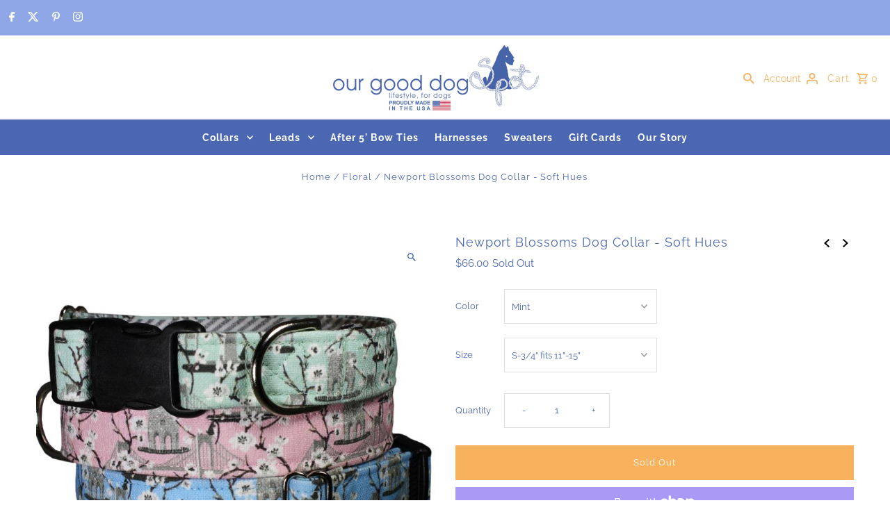

--- FILE ---
content_type: text/html; charset=utf-8
request_url: https://ourgooddogspot.com/collections/newport-floral-dog-collars/products/newport-blossoms-dog-collar-soft-hues
body_size: 35249
content:
<!DOCTYPE html>
<html class="no-js" lang="en">
<head>
  <meta charset="utf-8" />
  <meta name="viewport" content="width=device-width,initial-scale=1,minimum-scale=1">

  <!-- Establish early connection to external domains -->
  <link rel="preconnect" href="https://cdn.shopify.com" crossorigin>
  <link rel="preconnect" href="https://fonts.shopify.com" crossorigin>
  <link rel="preconnect" href="https://monorail-edge.shopifysvc.com">
  <link rel="preconnect" href="//ajax.googleapis.com" crossorigin /><!-- Preload onDomain stylesheets and script libraries -->
  <link rel="preload" href="//ourgooddogspot.com/cdn/shop/t/16/assets/stylesheet.css?v=85468811811923998701724701800" as="style">
  <link rel="preload" as="font" href="//ourgooddogspot.com/cdn/fonts/raleway/raleway_n4.2c76ddd103ff0f30b1230f13e160330ff8b2c68a.woff2" type="font/woff2" crossorigin>
  <link rel="preload" as="font" href="//ourgooddogspot.com/cdn/fonts/raleway/raleway_n7.740cf9e1e4566800071db82eeca3cca45f43ba63.woff2" type="font/woff2" crossorigin>
  <link rel="preload" as="font" href="//ourgooddogspot.com/cdn/fonts/raleway/raleway_n4.2c76ddd103ff0f30b1230f13e160330ff8b2c68a.woff2" type="font/woff2" crossorigin>
  <link rel="preload" href="//ourgooddogspot.com/cdn/shop/t/16/assets/eventemitter3.min.js?v=27939738353326123541724701800" as="script"><link rel="preload" href="//ourgooddogspot.com/cdn/shop/t/16/assets/vendor-video.js?v=112486824910932804751724701800" as="script"><link rel="preload" href="//ourgooddogspot.com/cdn/shop/t/16/assets/theme.js?v=13973432833197395481724701800" as="script">

  
  <link rel="canonical" href="https://ourgooddogspot.com/products/newport-blossoms-dog-collar-soft-hues" /><title>Newport Blossoms Dog Collar - Soft Hues
 &ndash; Our Good Dog Spot</title>
  <meta name="description" content="Spot&#39;s original design, our Newport Blossoms dog collar spotlights our hometown, Newport, RI&#39;s treasured iconic landmarks: the Newport Tower in Touro Park; the Newport Harbor Lighthouse on Goat Island; and the Newport Bridge. Accented with delicate cherry blossoms, this delightful toile dog collar has a whimsical, cont" />

  
<meta property="og:image" content="http://ourgooddogspot.com/cdn/shop/products/Newport_Blossoms_-_Light.jpg?v=1527187954&width=1024">
  <meta property="og:image:secure_url" content="https://ourgooddogspot.com/cdn/shop/products/Newport_Blossoms_-_Light.jpg?v=1527187954&width=1024">
  <meta property="og:image:width" content="800">
  <meta property="og:image:height" content="800">
<meta property="og:site_name" content="Our Good Dog Spot">



  <meta name="twitter:card" content="summary">


  <meta name="twitter:site" content="@ourgooddogspot">



  <meta name="twitter:title" content="Newport Blossoms Dog Collar - Soft Hues">
  <meta name="twitter:description" content="
Spot&#39;s original design, our Newport Blossoms dog collar spotlights our hometown, Newport, RI&#39;s treasured iconic landmarks: the Newport Tower in Touro Park; the Newport Harbor Lighthouse on Goat Islan">
  <meta name="twitter:image" content="https://ourgooddogspot.com/cdn/shop/products/Newport_Blossoms_-_Light.jpg?v=1527187954&width=1024">
  <meta name="twitter:image:width" content="480">
  <meta name="twitter:image:height" content="480">


  
  <script type="application/ld+json">
   {
     "@context": "https://schema.org",
     "@type": "Product",
     "id": "newport-blossoms-dog-collar-soft-hues",
     "url": "//products/newport-blossoms-dog-collar-soft-hues",
     "image": "//ourgooddogspot.com/cdn/shop/products/Newport_Blossoms_-_Light.jpg?v=1527187954&width=1024",
     "name": "Newport Blossoms Dog Collar - Soft Hues",
     "brand": {
        "@type": "Brand",
        "name": "Our Good Dog Spot"
      },
     "description": "
Spot&#39;s original design, our Newport Blossoms dog collar spotlights our hometown, Newport, RI&#39;s treasured iconic landmarks: the Newport Tower in Touro Park; the Newport Harbor Lighthouse on Goat Island; and the Newport Bridge. Accented with delicate cherry blossoms, this delightful toile dog collar has a whimsical, contemporary flair.
Description
Our collar designs are created in our New England studio – but the inspiration behind each original design comes from the elements of coastal life that we love, with a preppy twist! We hope that you’ll find an original design that captures your favorite part of coastal living, too.
Handcrafted in New England, our collars are made to be durable. Each collar is created with nickel-plated hardware and high-strength YKK buckles.
But we still have a soft spot for comfort. Our signature collars are lined with oxford or preppy ticking and offer soft, non-chafing comfort.
And finally, function is key when it comes to your dog’s safety. Our canvas-based collars offer non-slip adjustment to minimize collar loosening.
We hope our original designs speak to your nautical and preppy spirit, too. Here’s to many more seaside memories being made with your dog.
Our Good Dog Spot—it’s a lifestyle, for dogs.
Features

Original signature floral blossom toile design
Non-slip canvas material, with “adjust &amp;amp; set” feature to minimize collar loosening
Soft canvas base
Oxford-lining for non-chafing comfort
Signature Our Good Dog Spot logo in every design
YKK High Tensile Strength buckle
Made in the USA


Product Care
Hand wash or machine wash gentle with cold water. We recommend using a mesh washing bag for a machine wash. Dry Flat. Note that the intense color palette of our designs will gently lighten over time. 
 ","sku": "12247441375275","offers": [
       
       {
         "@type": "Offer",
         "price": "66.00",
         "priceCurrency": "USD",
         "availability" : "http://schema.org/OutOfStock",
         "priceValidUntil": "2030-01-01",
         "url": "/products/newport-blossoms-dog-collar-soft-hues"
       },
       
       {
         "@type": "Offer",
         "price": "66.00",
         "priceCurrency": "USD",
         "availability" : "http://schema.org/OutOfStock",
         "priceValidUntil": "2030-01-01",
         "url": "/products/newport-blossoms-dog-collar-soft-hues"
       },
       
       {
         "@type": "Offer",
         "price": "66.00",
         "priceCurrency": "USD",
         "availability" : "http://schema.org/OutOfStock",
         "priceValidUntil": "2030-01-01",
         "url": "/products/newport-blossoms-dog-collar-soft-hues"
       },
       
       {
         "@type": "Offer",
         "price": "66.00",
         "priceCurrency": "USD",
         "availability" : "http://schema.org/OutOfStock",
         "priceValidUntil": "2030-01-01",
         "url": "/products/newport-blossoms-dog-collar-soft-hues"
       },
       
       {
         "@type": "Offer",
         "price": "66.00",
         "priceCurrency": "USD",
         "availability" : "http://schema.org/OutOfStock",
         "priceValidUntil": "2030-01-01",
         "url": "/products/newport-blossoms-dog-collar-soft-hues"
       },
       
       {
         "@type": "Offer",
         "price": "66.00",
         "priceCurrency": "USD",
         "availability" : "http://schema.org/OutOfStock",
         "priceValidUntil": "2030-01-01",
         "url": "/products/newport-blossoms-dog-collar-soft-hues"
       },
       
       {
         "@type": "Offer",
         "price": "66.00",
         "priceCurrency": "USD",
         "availability" : "http://schema.org/OutOfStock",
         "priceValidUntil": "2030-01-01",
         "url": "/products/newport-blossoms-dog-collar-soft-hues"
       },
       
       {
         "@type": "Offer",
         "price": "66.00",
         "priceCurrency": "USD",
         "availability" : "http://schema.org/OutOfStock",
         "priceValidUntil": "2030-01-01",
         "url": "/products/newport-blossoms-dog-collar-soft-hues"
       },
       
       {
         "@type": "Offer",
         "price": "66.00",
         "priceCurrency": "USD",
         "availability" : "http://schema.org/OutOfStock",
         "priceValidUntil": "2030-01-01",
         "url": "/products/newport-blossoms-dog-collar-soft-hues"
       },
       
       {
         "@type": "Offer",
         "price": "66.00",
         "priceCurrency": "USD",
         "availability" : "http://schema.org/OutOfStock",
         "priceValidUntil": "2030-01-01",
         "url": "/products/newport-blossoms-dog-collar-soft-hues"
       },
       
       {
         "@type": "Offer",
         "price": "66.00",
         "priceCurrency": "USD",
         "availability" : "http://schema.org/OutOfStock",
         "priceValidUntil": "2030-01-01",
         "url": "/products/newport-blossoms-dog-collar-soft-hues"
       },
       
       {
         "@type": "Offer",
         "price": "66.00",
         "priceCurrency": "USD",
         "availability" : "http://schema.org/OutOfStock",
         "priceValidUntil": "2030-01-01",
         "url": "/products/newport-blossoms-dog-collar-soft-hues"
       },
       
       {
         "@type": "Offer",
         "price": "66.00",
         "priceCurrency": "USD",
         "availability" : "http://schema.org/OutOfStock",
         "priceValidUntil": "2030-01-01",
         "url": "/products/newport-blossoms-dog-collar-soft-hues"
       },
       
       {
         "@type": "Offer",
         "price": "66.00",
         "priceCurrency": "USD",
         "availability" : "http://schema.org/OutOfStock",
         "priceValidUntil": "2030-01-01",
         "url": "/products/newport-blossoms-dog-collar-soft-hues"
       },
       
       {
         "@type": "Offer",
         "price": "66.00",
         "priceCurrency": "USD",
         "availability" : "http://schema.org/OutOfStock",
         "priceValidUntil": "2030-01-01",
         "url": "/products/newport-blossoms-dog-collar-soft-hues"
       }
       
    ]
   }
  </script>


  <style data-shopify>
:root {
    --main-family: Raleway, sans-serif;
    --main-weight: 400;
    --main-style: normal;
    --nav-family: Raleway, sans-serif;
    --nav-weight: 700;
    --nav-style: normal;
    --heading-family: Raleway, sans-serif;
    --heading-weight: 400;
    --heading-style: normal;

    --announcement-size: 15px;
    --font-size: 13px;
    --h1-size: 18px;
    --h2-size: 18px;
    --h3-size: 16px;
    --h4-size: calc(var(--font-size) + 2px);
    --h5-size: calc(var(--font-size) + 1px);
    --nav-size: 14px;
    --border-weight: 1px;
    --top-bar-background: #8fa7e6;
    --top-bar-color: #ffffff;
    --top-bar-border: #ffffff;
    --social-links: #f8b25d;
    --header-background: #ffffff;
    --cart-links: #f8b25d;
    --header-float-color: #f8b25d;
    --background: #ffffff;
    --heading-color: #4b67b1;
    --hero-color: #ffffff;
    --text-color: #4b67b1;
    --sale-color: #bc0000;
    --dotted-color: #dddddd;
    --button-color: #f8b25d;
    --button-text: #ffffff;
    --button-hover: #969696;
    --button-text-hover: #ffffff;
    --secondary-button-color: #f8b25d;
    --secondary-button-text: #ffffff;
    --navigation: #4b67b1;
    --nav-color: #ffffff;
    --nav-hover-color: #f8b25d;
    --nav-hover-link-color: #ffffff;
    --new-background: #222;
    --new-text: #ffffff;
    --sale-background: #af0000;
    --sale-text: #ffffff;
    --soldout-background: #ff6d6d;
    --soldout-text: #ffffff;
    --footer-background: #ffffff;
    --footer-color: #4b67b1;
    --footer-border: #e5e5e5;
    --error-msg-dark: #e81000;
    --error-msg-light: #ffeae8;
    --success-msg-dark: #007f5f;
    --success-msg-light: #e5fff8;
    --free-shipping-bg: #8fa7e6;
    --free-shipping-text: #fff;
    --error-color: #c60808;
    --error-color-light: #fdd0d0;
    --keyboard-focus-color: #cccccc;
    --keyboard-focus-border-style: dotted;
    --keyboard-focus-border-weight: 1;
    --icon-border-color: #ffffff;
    --thumbnail-slider-outline-color: #d9dfef;
    --price-unit-price-color: #ffffff;
    --select-arrow-bg: url(//ourgooddogspot.com/cdn/shop/t/16/assets/select-arrow.png?v=112595941721225094991724701800);
    --product-info-align: center;
    --color-filter-size: 18px;
    --color-body-text: var(--text-color);
    --color-body: var(--background);
    --color-bg: var(--background);
    --disabled-text: #fdfdfe;
    --section-padding: 45px;
    --button-border-radius: 0px;

    --star-active: rgb(75, 103, 177);
    --star-inactive: rgb(255, 255, 255);

    --section-background: #ffffff;
    --section-overlay-color: 0, 0, 0;
    --section-overlay-opacity: 0;
    --section-button-size: 13px;

    --age-text-color: #262b2c;
    --age-bg-color: #faf4e8;

    --text-color-reset: #4b67b1;


  }
  @media (max-width: 740px) {
    :root {
      --font-size: calc(13px - (13px * 0.15));
      --nav-size: calc(14px - (14px * 0.15));
      --h1-size: calc(18px - (18px * 0.15));
      --h2-size: calc(18px - (18px * 0.15));
      --h3-size: calc(16px - (16px * 0.15));
    }
  }
</style>


  <link rel="stylesheet" href="//ourgooddogspot.com/cdn/shop/t/16/assets/stylesheet.css?v=85468811811923998701724701800" type="text/css">

  <style>
  @font-face {
  font-family: Raleway;
  font-weight: 400;
  font-style: normal;
  font-display: swap;
  src: url("//ourgooddogspot.com/cdn/fonts/raleway/raleway_n4.2c76ddd103ff0f30b1230f13e160330ff8b2c68a.woff2") format("woff2"),
       url("//ourgooddogspot.com/cdn/fonts/raleway/raleway_n4.c057757dddc39994ad5d9c9f58e7c2c2a72359a9.woff") format("woff");
}

  @font-face {
  font-family: Raleway;
  font-weight: 700;
  font-style: normal;
  font-display: swap;
  src: url("//ourgooddogspot.com/cdn/fonts/raleway/raleway_n7.740cf9e1e4566800071db82eeca3cca45f43ba63.woff2") format("woff2"),
       url("//ourgooddogspot.com/cdn/fonts/raleway/raleway_n7.84943791ecde186400af8db54cf3b5b5e5049a8f.woff") format("woff");
}

  @font-face {
  font-family: Raleway;
  font-weight: 400;
  font-style: normal;
  font-display: swap;
  src: url("//ourgooddogspot.com/cdn/fonts/raleway/raleway_n4.2c76ddd103ff0f30b1230f13e160330ff8b2c68a.woff2") format("woff2"),
       url("//ourgooddogspot.com/cdn/fonts/raleway/raleway_n4.c057757dddc39994ad5d9c9f58e7c2c2a72359a9.woff") format("woff");
}

  @font-face {
  font-family: Raleway;
  font-weight: 700;
  font-style: normal;
  font-display: swap;
  src: url("//ourgooddogspot.com/cdn/fonts/raleway/raleway_n7.740cf9e1e4566800071db82eeca3cca45f43ba63.woff2") format("woff2"),
       url("//ourgooddogspot.com/cdn/fonts/raleway/raleway_n7.84943791ecde186400af8db54cf3b5b5e5049a8f.woff") format("woff");
}

  @font-face {
  font-family: Raleway;
  font-weight: 400;
  font-style: italic;
  font-display: swap;
  src: url("//ourgooddogspot.com/cdn/fonts/raleway/raleway_i4.aaa73a72f55a5e60da3e9a082717e1ed8f22f0a2.woff2") format("woff2"),
       url("//ourgooddogspot.com/cdn/fonts/raleway/raleway_i4.650670cc243082f8988ecc5576b6d613cfd5a8ee.woff") format("woff");
}

  @font-face {
  font-family: Raleway;
  font-weight: 700;
  font-style: italic;
  font-display: swap;
  src: url("//ourgooddogspot.com/cdn/fonts/raleway/raleway_i7.6d68e3c55f3382a6b4f1173686f538d89ce56dbc.woff2") format("woff2"),
       url("//ourgooddogspot.com/cdn/fonts/raleway/raleway_i7.ed82a5a5951418ec5b6b0a5010cb65216574b2bd.woff") format("woff");
}

  </style>

  <script>window.performance && window.performance.mark && window.performance.mark('shopify.content_for_header.start');</script><meta id="shopify-digital-wallet" name="shopify-digital-wallet" content="/27234080/digital_wallets/dialog">
<meta name="shopify-checkout-api-token" content="02cc74c8f2021989c47a4edca6f13131">
<meta id="in-context-paypal-metadata" data-shop-id="27234080" data-venmo-supported="false" data-environment="production" data-locale="en_US" data-paypal-v4="true" data-currency="USD">
<link rel="alternate" type="application/json+oembed" href="https://ourgooddogspot.com/products/newport-blossoms-dog-collar-soft-hues.oembed">
<script async="async" src="/checkouts/internal/preloads.js?locale=en-US"></script>
<link rel="preconnect" href="https://shop.app" crossorigin="anonymous">
<script async="async" src="https://shop.app/checkouts/internal/preloads.js?locale=en-US&shop_id=27234080" crossorigin="anonymous"></script>
<script id="apple-pay-shop-capabilities" type="application/json">{"shopId":27234080,"countryCode":"US","currencyCode":"USD","merchantCapabilities":["supports3DS"],"merchantId":"gid:\/\/shopify\/Shop\/27234080","merchantName":"Our Good Dog Spot","requiredBillingContactFields":["postalAddress","email","phone"],"requiredShippingContactFields":["postalAddress","email","phone"],"shippingType":"shipping","supportedNetworks":["visa","masterCard","amex","discover","elo","jcb"],"total":{"type":"pending","label":"Our Good Dog Spot","amount":"1.00"},"shopifyPaymentsEnabled":true,"supportsSubscriptions":true}</script>
<script id="shopify-features" type="application/json">{"accessToken":"02cc74c8f2021989c47a4edca6f13131","betas":["rich-media-storefront-analytics"],"domain":"ourgooddogspot.com","predictiveSearch":true,"shopId":27234080,"locale":"en"}</script>
<script>var Shopify = Shopify || {};
Shopify.shop = "ourgooddogspot.myshopify.com";
Shopify.locale = "en";
Shopify.currency = {"active":"USD","rate":"1.0"};
Shopify.country = "US";
Shopify.theme = {"name":"Updated copy of Updated copy of Fashionopolism","id":132870602833,"schema_name":"Fashionopolism","schema_version":"9.5.0","theme_store_id":141,"role":"main"};
Shopify.theme.handle = "null";
Shopify.theme.style = {"id":null,"handle":null};
Shopify.cdnHost = "ourgooddogspot.com/cdn";
Shopify.routes = Shopify.routes || {};
Shopify.routes.root = "/";</script>
<script type="module">!function(o){(o.Shopify=o.Shopify||{}).modules=!0}(window);</script>
<script>!function(o){function n(){var o=[];function n(){o.push(Array.prototype.slice.apply(arguments))}return n.q=o,n}var t=o.Shopify=o.Shopify||{};t.loadFeatures=n(),t.autoloadFeatures=n()}(window);</script>
<script>
  window.ShopifyPay = window.ShopifyPay || {};
  window.ShopifyPay.apiHost = "shop.app\/pay";
  window.ShopifyPay.redirectState = null;
</script>
<script id="shop-js-analytics" type="application/json">{"pageType":"product"}</script>
<script defer="defer" async type="module" src="//ourgooddogspot.com/cdn/shopifycloud/shop-js/modules/v2/client.init-shop-cart-sync_IZsNAliE.en.esm.js"></script>
<script defer="defer" async type="module" src="//ourgooddogspot.com/cdn/shopifycloud/shop-js/modules/v2/chunk.common_0OUaOowp.esm.js"></script>
<script type="module">
  await import("//ourgooddogspot.com/cdn/shopifycloud/shop-js/modules/v2/client.init-shop-cart-sync_IZsNAliE.en.esm.js");
await import("//ourgooddogspot.com/cdn/shopifycloud/shop-js/modules/v2/chunk.common_0OUaOowp.esm.js");

  window.Shopify.SignInWithShop?.initShopCartSync?.({"fedCMEnabled":true,"windoidEnabled":true});

</script>
<script>
  window.Shopify = window.Shopify || {};
  if (!window.Shopify.featureAssets) window.Shopify.featureAssets = {};
  window.Shopify.featureAssets['shop-js'] = {"shop-cart-sync":["modules/v2/client.shop-cart-sync_DLOhI_0X.en.esm.js","modules/v2/chunk.common_0OUaOowp.esm.js"],"init-fed-cm":["modules/v2/client.init-fed-cm_C6YtU0w6.en.esm.js","modules/v2/chunk.common_0OUaOowp.esm.js"],"shop-button":["modules/v2/client.shop-button_BCMx7GTG.en.esm.js","modules/v2/chunk.common_0OUaOowp.esm.js"],"shop-cash-offers":["modules/v2/client.shop-cash-offers_BT26qb5j.en.esm.js","modules/v2/chunk.common_0OUaOowp.esm.js","modules/v2/chunk.modal_CGo_dVj3.esm.js"],"init-windoid":["modules/v2/client.init-windoid_B9PkRMql.en.esm.js","modules/v2/chunk.common_0OUaOowp.esm.js"],"init-shop-email-lookup-coordinator":["modules/v2/client.init-shop-email-lookup-coordinator_DZkqjsbU.en.esm.js","modules/v2/chunk.common_0OUaOowp.esm.js"],"shop-toast-manager":["modules/v2/client.shop-toast-manager_Di2EnuM7.en.esm.js","modules/v2/chunk.common_0OUaOowp.esm.js"],"shop-login-button":["modules/v2/client.shop-login-button_BtqW_SIO.en.esm.js","modules/v2/chunk.common_0OUaOowp.esm.js","modules/v2/chunk.modal_CGo_dVj3.esm.js"],"avatar":["modules/v2/client.avatar_BTnouDA3.en.esm.js"],"pay-button":["modules/v2/client.pay-button_CWa-C9R1.en.esm.js","modules/v2/chunk.common_0OUaOowp.esm.js"],"init-shop-cart-sync":["modules/v2/client.init-shop-cart-sync_IZsNAliE.en.esm.js","modules/v2/chunk.common_0OUaOowp.esm.js"],"init-customer-accounts":["modules/v2/client.init-customer-accounts_DenGwJTU.en.esm.js","modules/v2/client.shop-login-button_BtqW_SIO.en.esm.js","modules/v2/chunk.common_0OUaOowp.esm.js","modules/v2/chunk.modal_CGo_dVj3.esm.js"],"init-shop-for-new-customer-accounts":["modules/v2/client.init-shop-for-new-customer-accounts_JdHXxpS9.en.esm.js","modules/v2/client.shop-login-button_BtqW_SIO.en.esm.js","modules/v2/chunk.common_0OUaOowp.esm.js","modules/v2/chunk.modal_CGo_dVj3.esm.js"],"init-customer-accounts-sign-up":["modules/v2/client.init-customer-accounts-sign-up_D6__K_p8.en.esm.js","modules/v2/client.shop-login-button_BtqW_SIO.en.esm.js","modules/v2/chunk.common_0OUaOowp.esm.js","modules/v2/chunk.modal_CGo_dVj3.esm.js"],"checkout-modal":["modules/v2/client.checkout-modal_C_ZQDY6s.en.esm.js","modules/v2/chunk.common_0OUaOowp.esm.js","modules/v2/chunk.modal_CGo_dVj3.esm.js"],"shop-follow-button":["modules/v2/client.shop-follow-button_XetIsj8l.en.esm.js","modules/v2/chunk.common_0OUaOowp.esm.js","modules/v2/chunk.modal_CGo_dVj3.esm.js"],"lead-capture":["modules/v2/client.lead-capture_DvA72MRN.en.esm.js","modules/v2/chunk.common_0OUaOowp.esm.js","modules/v2/chunk.modal_CGo_dVj3.esm.js"],"shop-login":["modules/v2/client.shop-login_ClXNxyh6.en.esm.js","modules/v2/chunk.common_0OUaOowp.esm.js","modules/v2/chunk.modal_CGo_dVj3.esm.js"],"payment-terms":["modules/v2/client.payment-terms_CNlwjfZz.en.esm.js","modules/v2/chunk.common_0OUaOowp.esm.js","modules/v2/chunk.modal_CGo_dVj3.esm.js"]};
</script>
<script>(function() {
  var isLoaded = false;
  function asyncLoad() {
    if (isLoaded) return;
    isLoaded = true;
    var urls = ["https:\/\/accessories.w3apps.co\/js\/accessories.js?shop=ourgooddogspot.myshopify.com","https:\/\/cdn.tabarn.app\/cdn\/automatic-discount\/automatic-discount-v2.min.js?shop=ourgooddogspot.myshopify.com"];
    for (var i = 0; i < urls.length; i++) {
      var s = document.createElement('script');
      s.type = 'text/javascript';
      s.async = true;
      s.src = urls[i];
      var x = document.getElementsByTagName('script')[0];
      x.parentNode.insertBefore(s, x);
    }
  };
  if(window.attachEvent) {
    window.attachEvent('onload', asyncLoad);
  } else {
    window.addEventListener('load', asyncLoad, false);
  }
})();</script>
<script id="__st">var __st={"a":27234080,"offset":-18000,"reqid":"195af35b-8812-48b0-be7c-8a8c70f64eb7-1768498457","pageurl":"ourgooddogspot.com\/collections\/newport-floral-dog-collars\/products\/newport-blossoms-dog-collar-soft-hues","u":"13003fc2d201","p":"product","rtyp":"product","rid":1279155994667};</script>
<script>window.ShopifyPaypalV4VisibilityTracking = true;</script>
<script id="captcha-bootstrap">!function(){'use strict';const t='contact',e='account',n='new_comment',o=[[t,t],['blogs',n],['comments',n],[t,'customer']],c=[[e,'customer_login'],[e,'guest_login'],[e,'recover_customer_password'],[e,'create_customer']],r=t=>t.map((([t,e])=>`form[action*='/${t}']:not([data-nocaptcha='true']) input[name='form_type'][value='${e}']`)).join(','),a=t=>()=>t?[...document.querySelectorAll(t)].map((t=>t.form)):[];function s(){const t=[...o],e=r(t);return a(e)}const i='password',u='form_key',d=['recaptcha-v3-token','g-recaptcha-response','h-captcha-response',i],f=()=>{try{return window.sessionStorage}catch{return}},m='__shopify_v',_=t=>t.elements[u];function p(t,e,n=!1){try{const o=window.sessionStorage,c=JSON.parse(o.getItem(e)),{data:r}=function(t){const{data:e,action:n}=t;return t[m]||n?{data:e,action:n}:{data:t,action:n}}(c);for(const[e,n]of Object.entries(r))t.elements[e]&&(t.elements[e].value=n);n&&o.removeItem(e)}catch(o){console.error('form repopulation failed',{error:o})}}const l='form_type',E='cptcha';function T(t){t.dataset[E]=!0}const w=window,h=w.document,L='Shopify',v='ce_forms',y='captcha';let A=!1;((t,e)=>{const n=(g='f06e6c50-85a8-45c8-87d0-21a2b65856fe',I='https://cdn.shopify.com/shopifycloud/storefront-forms-hcaptcha/ce_storefront_forms_captcha_hcaptcha.v1.5.2.iife.js',D={infoText:'Protected by hCaptcha',privacyText:'Privacy',termsText:'Terms'},(t,e,n)=>{const o=w[L][v],c=o.bindForm;if(c)return c(t,g,e,D).then(n);var r;o.q.push([[t,g,e,D],n]),r=I,A||(h.body.append(Object.assign(h.createElement('script'),{id:'captcha-provider',async:!0,src:r})),A=!0)});var g,I,D;w[L]=w[L]||{},w[L][v]=w[L][v]||{},w[L][v].q=[],w[L][y]=w[L][y]||{},w[L][y].protect=function(t,e){n(t,void 0,e),T(t)},Object.freeze(w[L][y]),function(t,e,n,w,h,L){const[v,y,A,g]=function(t,e,n){const i=e?o:[],u=t?c:[],d=[...i,...u],f=r(d),m=r(i),_=r(d.filter((([t,e])=>n.includes(e))));return[a(f),a(m),a(_),s()]}(w,h,L),I=t=>{const e=t.target;return e instanceof HTMLFormElement?e:e&&e.form},D=t=>v().includes(t);t.addEventListener('submit',(t=>{const e=I(t);if(!e)return;const n=D(e)&&!e.dataset.hcaptchaBound&&!e.dataset.recaptchaBound,o=_(e),c=g().includes(e)&&(!o||!o.value);(n||c)&&t.preventDefault(),c&&!n&&(function(t){try{if(!f())return;!function(t){const e=f();if(!e)return;const n=_(t);if(!n)return;const o=n.value;o&&e.removeItem(o)}(t);const e=Array.from(Array(32),(()=>Math.random().toString(36)[2])).join('');!function(t,e){_(t)||t.append(Object.assign(document.createElement('input'),{type:'hidden',name:u})),t.elements[u].value=e}(t,e),function(t,e){const n=f();if(!n)return;const o=[...t.querySelectorAll(`input[type='${i}']`)].map((({name:t})=>t)),c=[...d,...o],r={};for(const[a,s]of new FormData(t).entries())c.includes(a)||(r[a]=s);n.setItem(e,JSON.stringify({[m]:1,action:t.action,data:r}))}(t,e)}catch(e){console.error('failed to persist form',e)}}(e),e.submit())}));const S=(t,e)=>{t&&!t.dataset[E]&&(n(t,e.some((e=>e===t))),T(t))};for(const o of['focusin','change'])t.addEventListener(o,(t=>{const e=I(t);D(e)&&S(e,y())}));const B=e.get('form_key'),M=e.get(l),P=B&&M;t.addEventListener('DOMContentLoaded',(()=>{const t=y();if(P)for(const e of t)e.elements[l].value===M&&p(e,B);[...new Set([...A(),...v().filter((t=>'true'===t.dataset.shopifyCaptcha))])].forEach((e=>S(e,t)))}))}(h,new URLSearchParams(w.location.search),n,t,e,['guest_login'])})(!0,!0)}();</script>
<script integrity="sha256-4kQ18oKyAcykRKYeNunJcIwy7WH5gtpwJnB7kiuLZ1E=" data-source-attribution="shopify.loadfeatures" defer="defer" src="//ourgooddogspot.com/cdn/shopifycloud/storefront/assets/storefront/load_feature-a0a9edcb.js" crossorigin="anonymous"></script>
<script crossorigin="anonymous" defer="defer" src="//ourgooddogspot.com/cdn/shopifycloud/storefront/assets/shopify_pay/storefront-65b4c6d7.js?v=20250812"></script>
<script data-source-attribution="shopify.dynamic_checkout.dynamic.init">var Shopify=Shopify||{};Shopify.PaymentButton=Shopify.PaymentButton||{isStorefrontPortableWallets:!0,init:function(){window.Shopify.PaymentButton.init=function(){};var t=document.createElement("script");t.src="https://ourgooddogspot.com/cdn/shopifycloud/portable-wallets/latest/portable-wallets.en.js",t.type="module",document.head.appendChild(t)}};
</script>
<script data-source-attribution="shopify.dynamic_checkout.buyer_consent">
  function portableWalletsHideBuyerConsent(e){var t=document.getElementById("shopify-buyer-consent"),n=document.getElementById("shopify-subscription-policy-button");t&&n&&(t.classList.add("hidden"),t.setAttribute("aria-hidden","true"),n.removeEventListener("click",e))}function portableWalletsShowBuyerConsent(e){var t=document.getElementById("shopify-buyer-consent"),n=document.getElementById("shopify-subscription-policy-button");t&&n&&(t.classList.remove("hidden"),t.removeAttribute("aria-hidden"),n.addEventListener("click",e))}window.Shopify?.PaymentButton&&(window.Shopify.PaymentButton.hideBuyerConsent=portableWalletsHideBuyerConsent,window.Shopify.PaymentButton.showBuyerConsent=portableWalletsShowBuyerConsent);
</script>
<script>
  function portableWalletsCleanup(e){e&&e.src&&console.error("Failed to load portable wallets script "+e.src);var t=document.querySelectorAll("shopify-accelerated-checkout .shopify-payment-button__skeleton, shopify-accelerated-checkout-cart .wallet-cart-button__skeleton"),e=document.getElementById("shopify-buyer-consent");for(let e=0;e<t.length;e++)t[e].remove();e&&e.remove()}function portableWalletsNotLoadedAsModule(e){e instanceof ErrorEvent&&"string"==typeof e.message&&e.message.includes("import.meta")&&"string"==typeof e.filename&&e.filename.includes("portable-wallets")&&(window.removeEventListener("error",portableWalletsNotLoadedAsModule),window.Shopify.PaymentButton.failedToLoad=e,"loading"===document.readyState?document.addEventListener("DOMContentLoaded",window.Shopify.PaymentButton.init):window.Shopify.PaymentButton.init())}window.addEventListener("error",portableWalletsNotLoadedAsModule);
</script>

<script type="module" src="https://ourgooddogspot.com/cdn/shopifycloud/portable-wallets/latest/portable-wallets.en.js" onError="portableWalletsCleanup(this)" crossorigin="anonymous"></script>
<script nomodule>
  document.addEventListener("DOMContentLoaded", portableWalletsCleanup);
</script>

<link id="shopify-accelerated-checkout-styles" rel="stylesheet" media="screen" href="https://ourgooddogspot.com/cdn/shopifycloud/portable-wallets/latest/accelerated-checkout-backwards-compat.css" crossorigin="anonymous">
<style id="shopify-accelerated-checkout-cart">
        #shopify-buyer-consent {
  margin-top: 1em;
  display: inline-block;
  width: 100%;
}

#shopify-buyer-consent.hidden {
  display: none;
}

#shopify-subscription-policy-button {
  background: none;
  border: none;
  padding: 0;
  text-decoration: underline;
  font-size: inherit;
  cursor: pointer;
}

#shopify-subscription-policy-button::before {
  box-shadow: none;
}

      </style>

<script>window.performance && window.performance.mark && window.performance.mark('shopify.content_for_header.end');</script>

<script src="https://cdn.shopify.com/extensions/019b0339-f8fc-727d-be59-3bf34a7eb509/theme-app-extension-prod-35/assets/easyslider.min.js" type="text/javascript" defer="defer"></script>
<link href="https://monorail-edge.shopifysvc.com" rel="dns-prefetch">
<script>(function(){if ("sendBeacon" in navigator && "performance" in window) {try {var session_token_from_headers = performance.getEntriesByType('navigation')[0].serverTiming.find(x => x.name == '_s').description;} catch {var session_token_from_headers = undefined;}var session_cookie_matches = document.cookie.match(/_shopify_s=([^;]*)/);var session_token_from_cookie = session_cookie_matches && session_cookie_matches.length === 2 ? session_cookie_matches[1] : "";var session_token = session_token_from_headers || session_token_from_cookie || "";function handle_abandonment_event(e) {var entries = performance.getEntries().filter(function(entry) {return /monorail-edge.shopifysvc.com/.test(entry.name);});if (!window.abandonment_tracked && entries.length === 0) {window.abandonment_tracked = true;var currentMs = Date.now();var navigation_start = performance.timing.navigationStart;var payload = {shop_id: 27234080,url: window.location.href,navigation_start,duration: currentMs - navigation_start,session_token,page_type: "product"};window.navigator.sendBeacon("https://monorail-edge.shopifysvc.com/v1/produce", JSON.stringify({schema_id: "online_store_buyer_site_abandonment/1.1",payload: payload,metadata: {event_created_at_ms: currentMs,event_sent_at_ms: currentMs}}));}}window.addEventListener('pagehide', handle_abandonment_event);}}());</script>
<script id="web-pixels-manager-setup">(function e(e,d,r,n,o){if(void 0===o&&(o={}),!Boolean(null===(a=null===(i=window.Shopify)||void 0===i?void 0:i.analytics)||void 0===a?void 0:a.replayQueue)){var i,a;window.Shopify=window.Shopify||{};var t=window.Shopify;t.analytics=t.analytics||{};var s=t.analytics;s.replayQueue=[],s.publish=function(e,d,r){return s.replayQueue.push([e,d,r]),!0};try{self.performance.mark("wpm:start")}catch(e){}var l=function(){var e={modern:/Edge?\/(1{2}[4-9]|1[2-9]\d|[2-9]\d{2}|\d{4,})\.\d+(\.\d+|)|Firefox\/(1{2}[4-9]|1[2-9]\d|[2-9]\d{2}|\d{4,})\.\d+(\.\d+|)|Chrom(ium|e)\/(9{2}|\d{3,})\.\d+(\.\d+|)|(Maci|X1{2}).+ Version\/(15\.\d+|(1[6-9]|[2-9]\d|\d{3,})\.\d+)([,.]\d+|)( \(\w+\)|)( Mobile\/\w+|) Safari\/|Chrome.+OPR\/(9{2}|\d{3,})\.\d+\.\d+|(CPU[ +]OS|iPhone[ +]OS|CPU[ +]iPhone|CPU IPhone OS|CPU iPad OS)[ +]+(15[._]\d+|(1[6-9]|[2-9]\d|\d{3,})[._]\d+)([._]\d+|)|Android:?[ /-](13[3-9]|1[4-9]\d|[2-9]\d{2}|\d{4,})(\.\d+|)(\.\d+|)|Android.+Firefox\/(13[5-9]|1[4-9]\d|[2-9]\d{2}|\d{4,})\.\d+(\.\d+|)|Android.+Chrom(ium|e)\/(13[3-9]|1[4-9]\d|[2-9]\d{2}|\d{4,})\.\d+(\.\d+|)|SamsungBrowser\/([2-9]\d|\d{3,})\.\d+/,legacy:/Edge?\/(1[6-9]|[2-9]\d|\d{3,})\.\d+(\.\d+|)|Firefox\/(5[4-9]|[6-9]\d|\d{3,})\.\d+(\.\d+|)|Chrom(ium|e)\/(5[1-9]|[6-9]\d|\d{3,})\.\d+(\.\d+|)([\d.]+$|.*Safari\/(?![\d.]+ Edge\/[\d.]+$))|(Maci|X1{2}).+ Version\/(10\.\d+|(1[1-9]|[2-9]\d|\d{3,})\.\d+)([,.]\d+|)( \(\w+\)|)( Mobile\/\w+|) Safari\/|Chrome.+OPR\/(3[89]|[4-9]\d|\d{3,})\.\d+\.\d+|(CPU[ +]OS|iPhone[ +]OS|CPU[ +]iPhone|CPU IPhone OS|CPU iPad OS)[ +]+(10[._]\d+|(1[1-9]|[2-9]\d|\d{3,})[._]\d+)([._]\d+|)|Android:?[ /-](13[3-9]|1[4-9]\d|[2-9]\d{2}|\d{4,})(\.\d+|)(\.\d+|)|Mobile Safari.+OPR\/([89]\d|\d{3,})\.\d+\.\d+|Android.+Firefox\/(13[5-9]|1[4-9]\d|[2-9]\d{2}|\d{4,})\.\d+(\.\d+|)|Android.+Chrom(ium|e)\/(13[3-9]|1[4-9]\d|[2-9]\d{2}|\d{4,})\.\d+(\.\d+|)|Android.+(UC? ?Browser|UCWEB|U3)[ /]?(15\.([5-9]|\d{2,})|(1[6-9]|[2-9]\d|\d{3,})\.\d+)\.\d+|SamsungBrowser\/(5\.\d+|([6-9]|\d{2,})\.\d+)|Android.+MQ{2}Browser\/(14(\.(9|\d{2,})|)|(1[5-9]|[2-9]\d|\d{3,})(\.\d+|))(\.\d+|)|K[Aa][Ii]OS\/(3\.\d+|([4-9]|\d{2,})\.\d+)(\.\d+|)/},d=e.modern,r=e.legacy,n=navigator.userAgent;return n.match(d)?"modern":n.match(r)?"legacy":"unknown"}(),u="modern"===l?"modern":"legacy",c=(null!=n?n:{modern:"",legacy:""})[u],f=function(e){return[e.baseUrl,"/wpm","/b",e.hashVersion,"modern"===e.buildTarget?"m":"l",".js"].join("")}({baseUrl:d,hashVersion:r,buildTarget:u}),m=function(e){var d=e.version,r=e.bundleTarget,n=e.surface,o=e.pageUrl,i=e.monorailEndpoint;return{emit:function(e){var a=e.status,t=e.errorMsg,s=(new Date).getTime(),l=JSON.stringify({metadata:{event_sent_at_ms:s},events:[{schema_id:"web_pixels_manager_load/3.1",payload:{version:d,bundle_target:r,page_url:o,status:a,surface:n,error_msg:t},metadata:{event_created_at_ms:s}}]});if(!i)return console&&console.warn&&console.warn("[Web Pixels Manager] No Monorail endpoint provided, skipping logging."),!1;try{return self.navigator.sendBeacon.bind(self.navigator)(i,l)}catch(e){}var u=new XMLHttpRequest;try{return u.open("POST",i,!0),u.setRequestHeader("Content-Type","text/plain"),u.send(l),!0}catch(e){return console&&console.warn&&console.warn("[Web Pixels Manager] Got an unhandled error while logging to Monorail."),!1}}}}({version:r,bundleTarget:l,surface:e.surface,pageUrl:self.location.href,monorailEndpoint:e.monorailEndpoint});try{o.browserTarget=l,function(e){var d=e.src,r=e.async,n=void 0===r||r,o=e.onload,i=e.onerror,a=e.sri,t=e.scriptDataAttributes,s=void 0===t?{}:t,l=document.createElement("script"),u=document.querySelector("head"),c=document.querySelector("body");if(l.async=n,l.src=d,a&&(l.integrity=a,l.crossOrigin="anonymous"),s)for(var f in s)if(Object.prototype.hasOwnProperty.call(s,f))try{l.dataset[f]=s[f]}catch(e){}if(o&&l.addEventListener("load",o),i&&l.addEventListener("error",i),u)u.appendChild(l);else{if(!c)throw new Error("Did not find a head or body element to append the script");c.appendChild(l)}}({src:f,async:!0,onload:function(){if(!function(){var e,d;return Boolean(null===(d=null===(e=window.Shopify)||void 0===e?void 0:e.analytics)||void 0===d?void 0:d.initialized)}()){var d=window.webPixelsManager.init(e)||void 0;if(d){var r=window.Shopify.analytics;r.replayQueue.forEach((function(e){var r=e[0],n=e[1],o=e[2];d.publishCustomEvent(r,n,o)})),r.replayQueue=[],r.publish=d.publishCustomEvent,r.visitor=d.visitor,r.initialized=!0}}},onerror:function(){return m.emit({status:"failed",errorMsg:"".concat(f," has failed to load")})},sri:function(e){var d=/^sha384-[A-Za-z0-9+/=]+$/;return"string"==typeof e&&d.test(e)}(c)?c:"",scriptDataAttributes:o}),m.emit({status:"loading"})}catch(e){m.emit({status:"failed",errorMsg:(null==e?void 0:e.message)||"Unknown error"})}}})({shopId: 27234080,storefrontBaseUrl: "https://ourgooddogspot.com",extensionsBaseUrl: "https://extensions.shopifycdn.com/cdn/shopifycloud/web-pixels-manager",monorailEndpoint: "https://monorail-edge.shopifysvc.com/unstable/produce_batch",surface: "storefront-renderer",enabledBetaFlags: ["2dca8a86"],webPixelsConfigList: [{"id":"52199505","eventPayloadVersion":"v1","runtimeContext":"LAX","scriptVersion":"1","type":"CUSTOM","privacyPurposes":["MARKETING"],"name":"Meta pixel (migrated)"},{"id":"71991377","eventPayloadVersion":"v1","runtimeContext":"LAX","scriptVersion":"1","type":"CUSTOM","privacyPurposes":["ANALYTICS"],"name":"Google Analytics tag (migrated)"},{"id":"shopify-app-pixel","configuration":"{}","eventPayloadVersion":"v1","runtimeContext":"STRICT","scriptVersion":"0450","apiClientId":"shopify-pixel","type":"APP","privacyPurposes":["ANALYTICS","MARKETING"]},{"id":"shopify-custom-pixel","eventPayloadVersion":"v1","runtimeContext":"LAX","scriptVersion":"0450","apiClientId":"shopify-pixel","type":"CUSTOM","privacyPurposes":["ANALYTICS","MARKETING"]}],isMerchantRequest: false,initData: {"shop":{"name":"Our Good Dog Spot","paymentSettings":{"currencyCode":"USD"},"myshopifyDomain":"ourgooddogspot.myshopify.com","countryCode":"US","storefrontUrl":"https:\/\/ourgooddogspot.com"},"customer":null,"cart":null,"checkout":null,"productVariants":[{"price":{"amount":66.0,"currencyCode":"USD"},"product":{"title":"Newport Blossoms Dog Collar - Soft Hues","vendor":"Our Good Dog Spot","id":"1279155994667","untranslatedTitle":"Newport Blossoms Dog Collar - Soft Hues","url":"\/products\/newport-blossoms-dog-collar-soft-hues","type":"Dog Collars"},"id":"12247441375275","image":{"src":"\/\/ourgooddogspot.com\/cdn\/shop\/products\/Newport_Blossoms_-_Light.jpg?v=1527187954"},"sku":"","title":"Mint \/ S-3\/4\" fits 11\"-15\"","untranslatedTitle":"Mint \/ S-3\/4\" fits 11\"-15\""},{"price":{"amount":68.0,"currencyCode":"USD"},"product":{"title":"Newport Blossoms Dog Collar - Soft Hues","vendor":"Our Good Dog Spot","id":"1279155994667","untranslatedTitle":"Newport Blossoms Dog Collar - Soft Hues","url":"\/products\/newport-blossoms-dog-collar-soft-hues","type":"Dog Collars"},"id":"12247441506347","image":{"src":"\/\/ourgooddogspot.com\/cdn\/shop\/products\/Newport_Blossoms_-_Light.jpg?v=1527187954"},"sku":"","title":"Mint \/ M-3\/4\" fits 14\"-18\"","untranslatedTitle":"Mint \/ M-3\/4\" fits 14\"-18\""},{"price":{"amount":68.0,"currencyCode":"USD"},"product":{"title":"Newport Blossoms Dog Collar - Soft Hues","vendor":"Our Good Dog Spot","id":"1279155994667","untranslatedTitle":"Newport Blossoms Dog Collar - Soft Hues","url":"\/products\/newport-blossoms-dog-collar-soft-hues","type":"Dog Collars"},"id":"12247441637419","image":{"src":"\/\/ourgooddogspot.com\/cdn\/shop\/products\/Newport_Blossoms_-_Light.jpg?v=1527187954"},"sku":"","title":"Mint \/ M-1\" fits 14\"-18\"","untranslatedTitle":"Mint \/ M-1\" fits 14\"-18\""},{"price":{"amount":70.0,"currencyCode":"USD"},"product":{"title":"Newport Blossoms Dog Collar - Soft Hues","vendor":"Our Good Dog Spot","id":"1279155994667","untranslatedTitle":"Newport Blossoms Dog Collar - Soft Hues","url":"\/products\/newport-blossoms-dog-collar-soft-hues","type":"Dog Collars"},"id":"12247441768491","image":{"src":"\/\/ourgooddogspot.com\/cdn\/shop\/products\/Newport_Blossoms_-_Light.jpg?v=1527187954"},"sku":"","title":"Mint \/ L-1\" fits 17\"-22\"","untranslatedTitle":"Mint \/ L-1\" fits 17\"-22\""},{"price":{"amount":75.0,"currencyCode":"USD"},"product":{"title":"Newport Blossoms Dog Collar - Soft Hues","vendor":"Our Good Dog Spot","id":"1279155994667","untranslatedTitle":"Newport Blossoms Dog Collar - Soft Hues","url":"\/products\/newport-blossoms-dog-collar-soft-hues","type":"Dog Collars"},"id":"12247441899563","image":{"src":"\/\/ourgooddogspot.com\/cdn\/shop\/products\/Newport_Blossoms_-_Light.jpg?v=1527187954"},"sku":"","title":"Mint \/ XL-1\" fits 22\"-27\"","untranslatedTitle":"Mint \/ XL-1\" fits 22\"-27\""},{"price":{"amount":66.0,"currencyCode":"USD"},"product":{"title":"Newport Blossoms Dog Collar - Soft Hues","vendor":"Our Good Dog Spot","id":"1279155994667","untranslatedTitle":"Newport Blossoms Dog Collar - Soft Hues","url":"\/products\/newport-blossoms-dog-collar-soft-hues","type":"Dog Collars"},"id":"12247468605483","image":{"src":"\/\/ourgooddogspot.com\/cdn\/shop\/products\/Newport_Blossoms_-_Light.jpg?v=1527187954"},"sku":"","title":"Light Pink \/ S-3\/4\" fits 11\"-15\"","untranslatedTitle":"Light Pink \/ S-3\/4\" fits 11\"-15\""},{"price":{"amount":68.0,"currencyCode":"USD"},"product":{"title":"Newport Blossoms Dog Collar - Soft Hues","vendor":"Our Good Dog Spot","id":"1279155994667","untranslatedTitle":"Newport Blossoms Dog Collar - Soft Hues","url":"\/products\/newport-blossoms-dog-collar-soft-hues","type":"Dog Collars"},"id":"12247468638251","image":{"src":"\/\/ourgooddogspot.com\/cdn\/shop\/products\/Newport_Blossoms_-_Light.jpg?v=1527187954"},"sku":"","title":"Light Pink \/ M-3\/4\" fits 14\"-18\"","untranslatedTitle":"Light Pink \/ M-3\/4\" fits 14\"-18\""},{"price":{"amount":68.0,"currencyCode":"USD"},"product":{"title":"Newport Blossoms Dog Collar - Soft Hues","vendor":"Our Good Dog Spot","id":"1279155994667","untranslatedTitle":"Newport Blossoms Dog Collar - Soft Hues","url":"\/products\/newport-blossoms-dog-collar-soft-hues","type":"Dog Collars"},"id":"12247468671019","image":{"src":"\/\/ourgooddogspot.com\/cdn\/shop\/products\/Newport_Blossoms_-_Light.jpg?v=1527187954"},"sku":"","title":"Light Pink \/ M-1\" fits 14\"-18\"","untranslatedTitle":"Light Pink \/ M-1\" fits 14\"-18\""},{"price":{"amount":70.0,"currencyCode":"USD"},"product":{"title":"Newport Blossoms Dog Collar - Soft Hues","vendor":"Our Good Dog Spot","id":"1279155994667","untranslatedTitle":"Newport Blossoms Dog Collar - Soft Hues","url":"\/products\/newport-blossoms-dog-collar-soft-hues","type":"Dog Collars"},"id":"12247468703787","image":{"src":"\/\/ourgooddogspot.com\/cdn\/shop\/products\/Newport_Blossoms_-_Light.jpg?v=1527187954"},"sku":"","title":"Light Pink \/ L-1\" fits 17\"-22\"","untranslatedTitle":"Light Pink \/ L-1\" fits 17\"-22\""},{"price":{"amount":75.0,"currencyCode":"USD"},"product":{"title":"Newport Blossoms Dog Collar - Soft Hues","vendor":"Our Good Dog Spot","id":"1279155994667","untranslatedTitle":"Newport Blossoms Dog Collar - Soft Hues","url":"\/products\/newport-blossoms-dog-collar-soft-hues","type":"Dog Collars"},"id":"12247468736555","image":{"src":"\/\/ourgooddogspot.com\/cdn\/shop\/products\/Newport_Blossoms_-_Light.jpg?v=1527187954"},"sku":"","title":"Light Pink \/ XL-1\" fits 22\"-27\"","untranslatedTitle":"Light Pink \/ XL-1\" fits 22\"-27\""},{"price":{"amount":66.0,"currencyCode":"USD"},"product":{"title":"Newport Blossoms Dog Collar - Soft Hues","vendor":"Our Good Dog Spot","id":"1279155994667","untranslatedTitle":"Newport Blossoms Dog Collar - Soft Hues","url":"\/products\/newport-blossoms-dog-collar-soft-hues","type":"Dog Collars"},"id":"12247469588523","image":{"src":"\/\/ourgooddogspot.com\/cdn\/shop\/products\/Newport_Blossoms_-_Light.jpg?v=1527187954"},"sku":"","title":"Blue \/ S-3\/4\" fits 11\"-15\"","untranslatedTitle":"Blue \/ S-3\/4\" fits 11\"-15\""},{"price":{"amount":68.0,"currencyCode":"USD"},"product":{"title":"Newport Blossoms Dog Collar - Soft Hues","vendor":"Our Good Dog Spot","id":"1279155994667","untranslatedTitle":"Newport Blossoms Dog Collar - Soft Hues","url":"\/products\/newport-blossoms-dog-collar-soft-hues","type":"Dog Collars"},"id":"12247469621291","image":{"src":"\/\/ourgooddogspot.com\/cdn\/shop\/products\/Newport_Blossoms_-_Light.jpg?v=1527187954"},"sku":"","title":"Blue \/ M-3\/4\" fits 14\"-18\"","untranslatedTitle":"Blue \/ M-3\/4\" fits 14\"-18\""},{"price":{"amount":68.0,"currencyCode":"USD"},"product":{"title":"Newport Blossoms Dog Collar - Soft Hues","vendor":"Our Good Dog Spot","id":"1279155994667","untranslatedTitle":"Newport Blossoms Dog Collar - Soft Hues","url":"\/products\/newport-blossoms-dog-collar-soft-hues","type":"Dog Collars"},"id":"12247469654059","image":{"src":"\/\/ourgooddogspot.com\/cdn\/shop\/products\/Newport_Blossoms_-_Light.jpg?v=1527187954"},"sku":"","title":"Blue \/ M-1\" fits 14\"-18\"","untranslatedTitle":"Blue \/ M-1\" fits 14\"-18\""},{"price":{"amount":70.0,"currencyCode":"USD"},"product":{"title":"Newport Blossoms Dog Collar - Soft Hues","vendor":"Our Good Dog Spot","id":"1279155994667","untranslatedTitle":"Newport Blossoms Dog Collar - Soft Hues","url":"\/products\/newport-blossoms-dog-collar-soft-hues","type":"Dog Collars"},"id":"12247469686827","image":{"src":"\/\/ourgooddogspot.com\/cdn\/shop\/products\/Newport_Blossoms_-_Light.jpg?v=1527187954"},"sku":"","title":"Blue \/ L-1\" fits 17\"-22\"","untranslatedTitle":"Blue \/ L-1\" fits 17\"-22\""},{"price":{"amount":75.0,"currencyCode":"USD"},"product":{"title":"Newport Blossoms Dog Collar - Soft Hues","vendor":"Our Good Dog Spot","id":"1279155994667","untranslatedTitle":"Newport Blossoms Dog Collar - Soft Hues","url":"\/products\/newport-blossoms-dog-collar-soft-hues","type":"Dog Collars"},"id":"12247469719595","image":{"src":"\/\/ourgooddogspot.com\/cdn\/shop\/products\/Newport_Blossoms_-_Light.jpg?v=1527187954"},"sku":"","title":"Blue \/ XL-1\" fits 22\"-27\"","untranslatedTitle":"Blue \/ XL-1\" fits 22\"-27\""}],"purchasingCompany":null},},"https://ourgooddogspot.com/cdn","fcfee988w5aeb613cpc8e4bc33m6693e112",{"modern":"","legacy":""},{"shopId":"27234080","storefrontBaseUrl":"https:\/\/ourgooddogspot.com","extensionBaseUrl":"https:\/\/extensions.shopifycdn.com\/cdn\/shopifycloud\/web-pixels-manager","surface":"storefront-renderer","enabledBetaFlags":"[\"2dca8a86\"]","isMerchantRequest":"false","hashVersion":"fcfee988w5aeb613cpc8e4bc33m6693e112","publish":"custom","events":"[[\"page_viewed\",{}],[\"product_viewed\",{\"productVariant\":{\"price\":{\"amount\":66.0,\"currencyCode\":\"USD\"},\"product\":{\"title\":\"Newport Blossoms Dog Collar - Soft Hues\",\"vendor\":\"Our Good Dog Spot\",\"id\":\"1279155994667\",\"untranslatedTitle\":\"Newport Blossoms Dog Collar - Soft Hues\",\"url\":\"\/products\/newport-blossoms-dog-collar-soft-hues\",\"type\":\"Dog Collars\"},\"id\":\"12247441375275\",\"image\":{\"src\":\"\/\/ourgooddogspot.com\/cdn\/shop\/products\/Newport_Blossoms_-_Light.jpg?v=1527187954\"},\"sku\":\"\",\"title\":\"Mint \/ S-3\/4\\\" fits 11\\\"-15\\\"\",\"untranslatedTitle\":\"Mint \/ S-3\/4\\\" fits 11\\\"-15\\\"\"}}]]"});</script><script>
  window.ShopifyAnalytics = window.ShopifyAnalytics || {};
  window.ShopifyAnalytics.meta = window.ShopifyAnalytics.meta || {};
  window.ShopifyAnalytics.meta.currency = 'USD';
  var meta = {"product":{"id":1279155994667,"gid":"gid:\/\/shopify\/Product\/1279155994667","vendor":"Our Good Dog Spot","type":"Dog Collars","handle":"newport-blossoms-dog-collar-soft-hues","variants":[{"id":12247441375275,"price":6600,"name":"Newport Blossoms Dog Collar - Soft Hues - Mint \/ S-3\/4\" fits 11\"-15\"","public_title":"Mint \/ S-3\/4\" fits 11\"-15\"","sku":""},{"id":12247441506347,"price":6800,"name":"Newport Blossoms Dog Collar - Soft Hues - Mint \/ M-3\/4\" fits 14\"-18\"","public_title":"Mint \/ M-3\/4\" fits 14\"-18\"","sku":""},{"id":12247441637419,"price":6800,"name":"Newport Blossoms Dog Collar - Soft Hues - Mint \/ M-1\" fits 14\"-18\"","public_title":"Mint \/ M-1\" fits 14\"-18\"","sku":""},{"id":12247441768491,"price":7000,"name":"Newport Blossoms Dog Collar - Soft Hues - Mint \/ L-1\" fits 17\"-22\"","public_title":"Mint \/ L-1\" fits 17\"-22\"","sku":""},{"id":12247441899563,"price":7500,"name":"Newport Blossoms Dog Collar - Soft Hues - Mint \/ XL-1\" fits 22\"-27\"","public_title":"Mint \/ XL-1\" fits 22\"-27\"","sku":""},{"id":12247468605483,"price":6600,"name":"Newport Blossoms Dog Collar - Soft Hues - Light Pink \/ S-3\/4\" fits 11\"-15\"","public_title":"Light Pink \/ S-3\/4\" fits 11\"-15\"","sku":""},{"id":12247468638251,"price":6800,"name":"Newport Blossoms Dog Collar - Soft Hues - Light Pink \/ M-3\/4\" fits 14\"-18\"","public_title":"Light Pink \/ M-3\/4\" fits 14\"-18\"","sku":""},{"id":12247468671019,"price":6800,"name":"Newport Blossoms Dog Collar - Soft Hues - Light Pink \/ M-1\" fits 14\"-18\"","public_title":"Light Pink \/ M-1\" fits 14\"-18\"","sku":""},{"id":12247468703787,"price":7000,"name":"Newport Blossoms Dog Collar - Soft Hues - Light Pink \/ L-1\" fits 17\"-22\"","public_title":"Light Pink \/ L-1\" fits 17\"-22\"","sku":""},{"id":12247468736555,"price":7500,"name":"Newport Blossoms Dog Collar - Soft Hues - Light Pink \/ XL-1\" fits 22\"-27\"","public_title":"Light Pink \/ XL-1\" fits 22\"-27\"","sku":""},{"id":12247469588523,"price":6600,"name":"Newport Blossoms Dog Collar - Soft Hues - Blue \/ S-3\/4\" fits 11\"-15\"","public_title":"Blue \/ S-3\/4\" fits 11\"-15\"","sku":""},{"id":12247469621291,"price":6800,"name":"Newport Blossoms Dog Collar - Soft Hues - Blue \/ M-3\/4\" fits 14\"-18\"","public_title":"Blue \/ M-3\/4\" fits 14\"-18\"","sku":""},{"id":12247469654059,"price":6800,"name":"Newport Blossoms Dog Collar - Soft Hues - Blue \/ M-1\" fits 14\"-18\"","public_title":"Blue \/ M-1\" fits 14\"-18\"","sku":""},{"id":12247469686827,"price":7000,"name":"Newport Blossoms Dog Collar - Soft Hues - Blue \/ L-1\" fits 17\"-22\"","public_title":"Blue \/ L-1\" fits 17\"-22\"","sku":""},{"id":12247469719595,"price":7500,"name":"Newport Blossoms Dog Collar - Soft Hues - Blue \/ XL-1\" fits 22\"-27\"","public_title":"Blue \/ XL-1\" fits 22\"-27\"","sku":""}],"remote":false},"page":{"pageType":"product","resourceType":"product","resourceId":1279155994667,"requestId":"195af35b-8812-48b0-be7c-8a8c70f64eb7-1768498457"}};
  for (var attr in meta) {
    window.ShopifyAnalytics.meta[attr] = meta[attr];
  }
</script>
<script class="analytics">
  (function () {
    var customDocumentWrite = function(content) {
      var jquery = null;

      if (window.jQuery) {
        jquery = window.jQuery;
      } else if (window.Checkout && window.Checkout.$) {
        jquery = window.Checkout.$;
      }

      if (jquery) {
        jquery('body').append(content);
      }
    };

    var hasLoggedConversion = function(token) {
      if (token) {
        return document.cookie.indexOf('loggedConversion=' + token) !== -1;
      }
      return false;
    }

    var setCookieIfConversion = function(token) {
      if (token) {
        var twoMonthsFromNow = new Date(Date.now());
        twoMonthsFromNow.setMonth(twoMonthsFromNow.getMonth() + 2);

        document.cookie = 'loggedConversion=' + token + '; expires=' + twoMonthsFromNow;
      }
    }

    var trekkie = window.ShopifyAnalytics.lib = window.trekkie = window.trekkie || [];
    if (trekkie.integrations) {
      return;
    }
    trekkie.methods = [
      'identify',
      'page',
      'ready',
      'track',
      'trackForm',
      'trackLink'
    ];
    trekkie.factory = function(method) {
      return function() {
        var args = Array.prototype.slice.call(arguments);
        args.unshift(method);
        trekkie.push(args);
        return trekkie;
      };
    };
    for (var i = 0; i < trekkie.methods.length; i++) {
      var key = trekkie.methods[i];
      trekkie[key] = trekkie.factory(key);
    }
    trekkie.load = function(config) {
      trekkie.config = config || {};
      trekkie.config.initialDocumentCookie = document.cookie;
      var first = document.getElementsByTagName('script')[0];
      var script = document.createElement('script');
      script.type = 'text/javascript';
      script.onerror = function(e) {
        var scriptFallback = document.createElement('script');
        scriptFallback.type = 'text/javascript';
        scriptFallback.onerror = function(error) {
                var Monorail = {
      produce: function produce(monorailDomain, schemaId, payload) {
        var currentMs = new Date().getTime();
        var event = {
          schema_id: schemaId,
          payload: payload,
          metadata: {
            event_created_at_ms: currentMs,
            event_sent_at_ms: currentMs
          }
        };
        return Monorail.sendRequest("https://" + monorailDomain + "/v1/produce", JSON.stringify(event));
      },
      sendRequest: function sendRequest(endpointUrl, payload) {
        // Try the sendBeacon API
        if (window && window.navigator && typeof window.navigator.sendBeacon === 'function' && typeof window.Blob === 'function' && !Monorail.isIos12()) {
          var blobData = new window.Blob([payload], {
            type: 'text/plain'
          });

          if (window.navigator.sendBeacon(endpointUrl, blobData)) {
            return true;
          } // sendBeacon was not successful

        } // XHR beacon

        var xhr = new XMLHttpRequest();

        try {
          xhr.open('POST', endpointUrl);
          xhr.setRequestHeader('Content-Type', 'text/plain');
          xhr.send(payload);
        } catch (e) {
          console.log(e);
        }

        return false;
      },
      isIos12: function isIos12() {
        return window.navigator.userAgent.lastIndexOf('iPhone; CPU iPhone OS 12_') !== -1 || window.navigator.userAgent.lastIndexOf('iPad; CPU OS 12_') !== -1;
      }
    };
    Monorail.produce('monorail-edge.shopifysvc.com',
      'trekkie_storefront_load_errors/1.1',
      {shop_id: 27234080,
      theme_id: 132870602833,
      app_name: "storefront",
      context_url: window.location.href,
      source_url: "//ourgooddogspot.com/cdn/s/trekkie.storefront.cd680fe47e6c39ca5d5df5f0a32d569bc48c0f27.min.js"});

        };
        scriptFallback.async = true;
        scriptFallback.src = '//ourgooddogspot.com/cdn/s/trekkie.storefront.cd680fe47e6c39ca5d5df5f0a32d569bc48c0f27.min.js';
        first.parentNode.insertBefore(scriptFallback, first);
      };
      script.async = true;
      script.src = '//ourgooddogspot.com/cdn/s/trekkie.storefront.cd680fe47e6c39ca5d5df5f0a32d569bc48c0f27.min.js';
      first.parentNode.insertBefore(script, first);
    };
    trekkie.load(
      {"Trekkie":{"appName":"storefront","development":false,"defaultAttributes":{"shopId":27234080,"isMerchantRequest":null,"themeId":132870602833,"themeCityHash":"14566086723548581024","contentLanguage":"en","currency":"USD","eventMetadataId":"f31a0b50-462f-4915-849c-64b6772d948d"},"isServerSideCookieWritingEnabled":true,"monorailRegion":"shop_domain","enabledBetaFlags":["65f19447"]},"Session Attribution":{},"S2S":{"facebookCapiEnabled":false,"source":"trekkie-storefront-renderer","apiClientId":580111}}
    );

    var loaded = false;
    trekkie.ready(function() {
      if (loaded) return;
      loaded = true;

      window.ShopifyAnalytics.lib = window.trekkie;

      var originalDocumentWrite = document.write;
      document.write = customDocumentWrite;
      try { window.ShopifyAnalytics.merchantGoogleAnalytics.call(this); } catch(error) {};
      document.write = originalDocumentWrite;

      window.ShopifyAnalytics.lib.page(null,{"pageType":"product","resourceType":"product","resourceId":1279155994667,"requestId":"195af35b-8812-48b0-be7c-8a8c70f64eb7-1768498457","shopifyEmitted":true});

      var match = window.location.pathname.match(/checkouts\/(.+)\/(thank_you|post_purchase)/)
      var token = match? match[1]: undefined;
      if (!hasLoggedConversion(token)) {
        setCookieIfConversion(token);
        window.ShopifyAnalytics.lib.track("Viewed Product",{"currency":"USD","variantId":12247441375275,"productId":1279155994667,"productGid":"gid:\/\/shopify\/Product\/1279155994667","name":"Newport Blossoms Dog Collar - Soft Hues - Mint \/ S-3\/4\" fits 11\"-15\"","price":"66.00","sku":"","brand":"Our Good Dog Spot","variant":"Mint \/ S-3\/4\" fits 11\"-15\"","category":"Dog Collars","nonInteraction":true,"remote":false},undefined,undefined,{"shopifyEmitted":true});
      window.ShopifyAnalytics.lib.track("monorail:\/\/trekkie_storefront_viewed_product\/1.1",{"currency":"USD","variantId":12247441375275,"productId":1279155994667,"productGid":"gid:\/\/shopify\/Product\/1279155994667","name":"Newport Blossoms Dog Collar - Soft Hues - Mint \/ S-3\/4\" fits 11\"-15\"","price":"66.00","sku":"","brand":"Our Good Dog Spot","variant":"Mint \/ S-3\/4\" fits 11\"-15\"","category":"Dog Collars","nonInteraction":true,"remote":false,"referer":"https:\/\/ourgooddogspot.com\/collections\/newport-floral-dog-collars\/products\/newport-blossoms-dog-collar-soft-hues"});
      }
    });


        var eventsListenerScript = document.createElement('script');
        eventsListenerScript.async = true;
        eventsListenerScript.src = "//ourgooddogspot.com/cdn/shopifycloud/storefront/assets/shop_events_listener-3da45d37.js";
        document.getElementsByTagName('head')[0].appendChild(eventsListenerScript);

})();</script>
  <script>
  if (!window.ga || (window.ga && typeof window.ga !== 'function')) {
    window.ga = function ga() {
      (window.ga.q = window.ga.q || []).push(arguments);
      if (window.Shopify && window.Shopify.analytics && typeof window.Shopify.analytics.publish === 'function') {
        window.Shopify.analytics.publish("ga_stub_called", {}, {sendTo: "google_osp_migration"});
      }
      console.error("Shopify's Google Analytics stub called with:", Array.from(arguments), "\nSee https://help.shopify.com/manual/promoting-marketing/pixels/pixel-migration#google for more information.");
    };
    if (window.Shopify && window.Shopify.analytics && typeof window.Shopify.analytics.publish === 'function') {
      window.Shopify.analytics.publish("ga_stub_initialized", {}, {sendTo: "google_osp_migration"});
    }
  }
</script>
<script
  defer
  src="https://ourgooddogspot.com/cdn/shopifycloud/perf-kit/shopify-perf-kit-3.0.3.min.js"
  data-application="storefront-renderer"
  data-shop-id="27234080"
  data-render-region="gcp-us-central1"
  data-page-type="product"
  data-theme-instance-id="132870602833"
  data-theme-name="Fashionopolism"
  data-theme-version="9.5.0"
  data-monorail-region="shop_domain"
  data-resource-timing-sampling-rate="10"
  data-shs="true"
  data-shs-beacon="true"
  data-shs-export-with-fetch="true"
  data-shs-logs-sample-rate="1"
  data-shs-beacon-endpoint="https://ourgooddogspot.com/api/collect"
></script>
</head>
<body class="gridlock template-product product theme-features__product-variants--dropdowns theme-features__section-title-border--top_and_bottom theme-features__details-align--center theme-features__image-hover-transition--false theme-features__ghost-buttons--false js-slideout-toggle-wrapper js-modal-toggle-wrapper" data-quick-add-enabled="false">
  <a class="skip-link button visually-hidden" href="#MainContent">Skip to content</a>
  
  <div class="js-slideout-overlay site-overlay"></div>
  <div class="js-modal-overlay site-overlay"></div>


  <aside class="slideout slideout__drawer-left" data-wau-slideout="mobile-navigation" id="slideout-mobile-navigation">
    <div id="shopify-section-mobile-navigation" class="shopify-section"><nav class="mobile-menu" role="navigation" data-section-id="mobile-navigation" data-section-type="mobile-navigation">
  <div class="slideout__trigger--close">
    <button class="slideout__trigger-mobile-menu js-slideout-close" data-slideout-direction="left" aria-label="Close navigation" tabindex="0" type="button" name="button">
      <div class="icn-close"></div>
    </button>
  </div>
  
    

    
    
          <div class="mobile-menu__block mobile-menu__cart-status" >
            <a class="mobile-menu__cart-icon" href="/cart">
              <span class="vib-center">Cart</span>
              <span class="mobile-menu__cart-count js-cart-count vib-center">0</span>

              
                

  
    <svg class="fash--apollo-bag mobile-menu__cart-icon--icon vib-center" height="14px" version="1.1" xmlns="http://www.w3.org/2000/svg" xmlns:xlink="http://www.w3.org/1999/xlink" x="0px" y="0px"
    viewBox="0 0 21.1 20" xml:space="preserve">
      <g class="hover-fill" fill="#000000">
        <path d="M14.7,4.2V2.1c0-1.2-0.9-2.1-2.1-2.1H8.4C7.3,0,6.3,0.9,6.3,2.1v2.1H0v13.7C0,19.1,0.9,20,2.1,20h16.8
        c1.2,0,2.1-0.9,2.1-2.1V4.2H14.7z M8.4,2.1h4.2v2.1H8.4V2.1z M18.9,17.9H2.1V6.3h16.8V17.9z"/>
      </g>
      <style>.mobile-menu__cart-icon .fash--apollo-bag:hover .hover-fill { fill: #000000;}</style>
    </svg>
  






              
            </a>
          </div>
      
    
    
<ul class="js-accordion js-accordion-mobile-nav c-accordion c-accordion--mobile-nav c-accordion--mobile- mobile-menu__block mobile-menu__accordion"
              id="c-accordion--mobile-"
               >

            
              

              
<li class="js-accordion-header c-accordion__header">
                  <a class="js-accordion-link c-accordion__link" href="/collections/dog-collars">Collars</a>
                  <button class="dropdown-arrow" aria-label="Collars" data-toggle="accordion" aria-expanded="false" aria-controls="c-accordion__panel--mobile--1" >
                    

  
    <svg class="fash--apollo-down-carrot c-accordion__header--icon vib-center" height="6px" version="1.1" xmlns="http://www.w3.org/2000/svg" xmlns:xlink="http://www.w3.org/1999/xlink" x="0px" y="0px"
    	 viewBox="0 0 20 13.3" xml:space="preserve">
      <g class="hover-fill" fill="#000000">
        <polygon points="17.7,0 10,8.3 2.3,0 0,2.5 10,13.3 20,2.5 "/>
      </g>
      <style>.c-accordion__header .fash--apollo-down-carrot:hover .hover-fill { fill: #000000;}</style>
    </svg>
  






                  </button>
                </li>

                <li class="c-accordion__panel c-accordion__panel--mobile--1" id="c-accordion__panel--mobile--1" data-parent="#c-accordion--mobile-">
                  

                  <ul class="js-accordion js-accordion-mobile-nav c-accordion c-accordion--mobile-nav c-accordion--mobile-nav__inner c-accordion--mobile--1" id="c-accordion--mobile--1">
                    
                      
                        <li>
                          <a class="js-accordion-link c-accordion__link" href="/collections/love-my-dog-nautical-signal-flag">Love My Dog 💚</a>
                        </li>
                      
                    
                      
                        <li>
                          <a class="js-accordion-link c-accordion__link" href="/collections/anchored-american">Anchored American 🇺🇸</a>
                        </li>
                      
                    
                      
                        <li>
                          <a class="js-accordion-link c-accordion__link" href="/collections/nautical-preppy">Nautical &amp; Preppy</a>
                        </li>
                      
                    
                      
                        <li>
                          <a class="js-accordion-link c-accordion__link" href="/collections/newport-floral-dog-collars">Floral</a>
                        </li>
                      
                    
                  </ul>
                </li>
              

            
              

              
<li class="js-accordion-header c-accordion__header">
                  <a class="js-accordion-link c-accordion__link" href="/collections/dog-leads">Leads</a>
                  <button class="dropdown-arrow" aria-label="Leads" data-toggle="accordion" aria-expanded="false" aria-controls="c-accordion__panel--mobile--2" >
                    

  
    <svg class="fash--apollo-down-carrot c-accordion__header--icon vib-center" height="6px" version="1.1" xmlns="http://www.w3.org/2000/svg" xmlns:xlink="http://www.w3.org/1999/xlink" x="0px" y="0px"
    	 viewBox="0 0 20 13.3" xml:space="preserve">
      <g class="hover-fill" fill="#000000">
        <polygon points="17.7,0 10,8.3 2.3,0 0,2.5 10,13.3 20,2.5 "/>
      </g>
      <style>.c-accordion__header .fash--apollo-down-carrot:hover .hover-fill { fill: #000000;}</style>
    </svg>
  






                  </button>
                </li>

                <li class="c-accordion__panel c-accordion__panel--mobile--2" id="c-accordion__panel--mobile--2" data-parent="#c-accordion--mobile-">
                  

                  <ul class="js-accordion js-accordion-mobile-nav c-accordion c-accordion--mobile-nav c-accordion--mobile-nav__inner c-accordion--mobile--1" id="c-accordion--mobile--1">
                    
                      
                        <li>
                          <a class="js-accordion-link c-accordion__link" href="/collections/spots-original-design-leads">Original Design</a>
                        </li>
                      
                    
                      
                        <li>
                          <a class="js-accordion-link c-accordion__link" href="/collections/featured-products">Nautical Rope</a>
                        </li>
                      
                    
                      
                        <li>
                          <a class="js-accordion-link c-accordion__link" href="/collections/the-nautical-4">The Nautical 4&#39; Lead</a>
                        </li>
                      
                    
                  </ul>
                </li>
              

            
              

              
                <li>
                  <a class="js-accordion-link c-accordion__link" href="/collections/after-5-bow-ties">After 5&#39; Bow Ties</a>
                </li>
              

            
              

              
                <li>
                  <a class="js-accordion-link c-accordion__link" href="/collections/harnesses">Harnesses</a>
                </li>
              

            
              

              
                <li>
                  <a class="js-accordion-link c-accordion__link" href="/collections/cozy-sweater">Sweaters </a>
                </li>
              

            
              

              
                <li>
                  <a class="js-accordion-link c-accordion__link" href="/products/our-good-dog-spot-e-gift-card">Gift Cards</a>
                </li>
              

            
              

              
                <li>
                  <a class="js-accordion-link c-accordion__link" href="/pages/our-story">Our Story</a>
                </li>
              

            
            
              
                <li class="mobile-menu__item">
                  <a href="/account/login">
                    

  
    <svg class="fash--apollo-user mobile-menu__item--icon vib-center" height="14px" version="1.1" xmlns="http://www.w3.org/2000/svg" xmlns:xlink="http://www.w3.org/1999/xlink" x="0px" y="0px"
    	 viewBox="0 0 20 20.2" xml:space="preserve">
       <g class="hover-fill" fill="#000000">
         <path d="M10,9c1.8,0,3.3-1.5,3.3-3.3S11.8,2.3,10,2.3S6.7,3.8,6.7,5.6S8.2,9,10,9z M10,11.2c-3.1,0-5.6-2.5-5.6-5.6
          S6.9,0.1,10,0.1s5.6,2.5,5.6,5.6S13.1,11.2,10,11.2z M17.8,20.1v-3.3c0-1.2-1-2.2-2.2-2.2H4.4c-1.2,0-2.2,1-2.2,2.2v3.3H0v-3.3
          c0-2.5,2-4.4,4.4-4.4h11.1c2.5,0,4.4,2,4.4,4.4v3.3H17.8z"/>
       </g>
       <style>.mobile-menu__item .fash--apollo-user:hover .hover-fill { fill: #000000;}</style>
    </svg>
  






                      <span class="vib-center">&nbsp;&nbsp; Log In/Create Account</span>
                  </a>
                </li>
              
            
          </ul><!-- /.c-accordion.c-accordion--mobile-nav -->
        
    
    
          <div class="mobile-menu__block mobile-menu__featured-text text-center rte" >
            <p><b>Featured Text</b></p><p><em>A great place to share about a sale!</em></p>
          </div>
        
    
    
        <div class="mobile-menu__block mobile-menu__search" ><predictive-search
            data-routes="/search/suggest"
            data-input-selector='input[name="q"]'
            data-results-selector="#predictive-search-mobile"
            ><form action="/search" method="get">
              <label class="visuallyhidden" for="q">Search</label>
              <input
                type="text"
                name="q"
                id="q"
                placeholder="Search"
                value=""role="combobox"
                  aria-expanded="false"
                  aria-owns="predictive-search-results-list"
                  aria-controls="predictive-search-results-list"
                  aria-haspopup="listbox"
                  aria-autocomplete="list"
                  autocorrect="off"
                  autocomplete="off"
                  autocapitalize="off"
                  spellcheck="false"/>
                <input name="options[prefix]" type="hidden" value="last">

                
<div id="predictive-search-mobile" class="predictive-search" tabindex="-1"></div></form></predictive-search></div>
        
    
    
          <div class="mobile-menu__block mobile-menu__social text-center" >
            <ul id="social">
              
  <li>
    <a href="//facebook.com/ourgooddogspot" target="_blank" aria-label="Facebook">
      



  
    <svg class="fash--facebook social-icons--icon" height="14px" version="1.1" xmlns="http://www.w3.org/2000/svg" xmlns:xlink="http://www.w3.org/1999/xlink" x="0px"
    y="0px" viewBox="0 0 11 20" xml:space="preserve">
      <g class="hover-fill" fill="">
        <path d="M11,0H8C5.2,0,3,2.2,3,5v3H0v4h3v8h4v-8h3l1-4H7V5c0-0.6,0.4-1,1-1h3V0z"/>
      </g>
      <style>.mobile-menu__block .fash--facebook:hover .hover-fill { fill: ;}</style>
    </svg>
  




    </a>
  </li>



  <li>
    <a href="//twitter.com/ourgooddogspot" target="_blank" aria-label="Twitter">
      



  
    <svg class="fash--twitter social-icons--icon" height="14px" version="1.1" xmlns="http://www.w3.org/2000/svg" xmlns:xlink="http://www.w3.org/1999/xlink" x="0px" y="0px"
      viewBox="0 0 23 20" xml:space="preserve">
      <g class="hover-fill" fill="">
        <path d="M17.425641,0 L20.8184615,0 L13.4061538,8.47179487 L22.1261538,20 L15.2984615,20 L9.95076923,13.0082051 L3.83179487,20 L0.436923077,20 L8.36512821,10.9384615 L-1.13686838e-13,0 L7.00102564,0 L11.8348718,6.39076923 L17.425641,0 Z M16.2348718,17.9692308 L18.1148718,17.9692308 L5.97948718,1.92410256 L3.96205128,1.92410256 L16.2348718,17.9692308 Z"
           fill=""></path>
      </g>
      <style>.mobile-menu__block .fash--twitter:hover .hover-fill { fill: ;}</style>
    </svg>
  




    </a>
  </li>



  <li>
    <a href="//pinterest.com/ourgooddogspot1" target="_blank" aria-label="Pinterest">
      



  
    <svg class="fash--pinterest share-icons--icon" height="14px" version="1.1" xmlns="http://www.w3.org/2000/svg" xmlns:xlink="http://www.w3.org/1999/xlink" x="0px"
     y="0px" viewBox="0 0 15.5 20" xml:space="preserve">
      <g class="hover-fill" fill="">
        <path id="Icon-Path" d="M0,7.2c0-0.8,0.1-1.7,0.4-2.4c0.4-0.8,0.8-1.5,1.3-2s1.2-1.1,1.9-1.5s1.5-0.8,2.3-0.9C6.5,0.1,7.3,0,8.1,0
        c1.3,0,2.5,0.3,3.6,0.8s2,1.3,2.7,2.3c0.7,1.1,1.1,2.3,1.1,3.6c0,0.8-0.1,1.5-0.3,2.3c-0.1,0.8-0.4,1.5-0.7,2.1
        c-0.3,0.7-0.7,1.2-1.2,1.7c-0.5,0.5-1.1,0.9-1.7,1.2s-1.5,0.5-2.3,0.4c-0.5,0-1.1-0.1-1.6-0.4c-0.7-0.1-1.1-0.5-1.2-0.9
        c-0.1,0.3-0.1,0.8-0.4,1.3c-0.1,0.5-0.3,0.9-0.3,1.2c0,0.1-0.1,0.4-0.3,0.8c-0.1,0.3-0.1,0.5-0.3,0.8L4.9,18
        c-0.1,0.3-0.4,0.7-0.5,0.9C4.1,19.2,4,19.6,3.6,20H3.5l-0.1-0.1c-0.1-1.2-0.1-2-0.1-2.3c0-0.8,0.1-1.6,0.3-2.5
        c0.1-0.9,0.4-2.1,0.8-3.5s0.5-2.1,0.7-2.4c-0.4-0.4-0.5-1.1-0.5-2c0-0.7,0.3-1.3,0.7-1.9C5.5,4.8,6,4.5,6.7,4.5
        c0.5,0,0.9,0.1,1.2,0.5c0.3,0.3,0.4,0.7,0.4,1.2S8.1,7.6,7.7,8.5c-0.4,0.9-0.5,1.7-0.5,2.3c0,0.5,0.1,0.9,0.5,1.2s0.8,0.5,1.3,0.5
        c0.4,0,0.8-0.1,1.2-0.3c0.4-0.3,0.7-0.5,0.9-0.8c0.5-0.8,0.9-1.6,1.1-2.5c0.1-0.5,0.1-0.9,0.3-1.3c0-0.4,0.1-0.8,0.1-1.2
        c0-1.3-0.4-2.4-1.3-3.2C10.4,2.4,9.3,2,7.9,2c-1.6,0-2.9,0.5-4,1.6S2.3,6,2.3,7.6c0,0.4,0,0.7,0.1,1.1c0.1,0.1,0.3,0.4,0.4,0.7
        c0.1,0.1,0.3,0.4,0.3,0.5c0.1,0.1,0.1,0.3,0.1,0.4c0,0.3,0,0.5-0.1,0.9c-0.1,0.3-0.3,0.4-0.5,0.4c0,0-0.1,0-0.3,0
        c-0.3-0.1-0.7-0.4-0.9-0.7c-0.4-0.3-0.7-0.7-0.8-1.1C0.4,9.3,0.3,8.9,0.1,8.5C0.1,8.1,0,7.6,0,7.2L0,7.2z"/>
      </g>
      <style>.mobile-menu__block .fash--pinterest:hover .hover-fill { fill: ;}</style>
    </svg>
  




    </a>
  </li>







    <li>
      <a href="//instagram.com/ourgooddogspot" target="_blank" aria-label="Instagram">
        



  
    <svg class="fash--instagram share-icons--icon" height="14px" version="1.1" xmlns="http://www.w3.org/2000/svg" xmlns:xlink="http://www.w3.org/1999/xlink" x="0px"
    y="0px" viewBox="0 0 19.9 20" xml:space="preserve">
      <g class="hover-fill" fill="">
        <path d="M10,4.8c-2.8,0-5.1,2.3-5.1,5.1S7.2,15,10,15s5.1-2.3,5.1-5.1S12.8,4.8,10,4.8z M10,13.2c-1.8,0-3.3-1.5-3.3-3.3
        S8.2,6.6,10,6.6s3.3,1.5,3.3,3.3S11.8,13.2,10,13.2z M15.2,3.4c-0.6,0-1.1,0.5-1.1,1.1s0.5,1.3,1.1,1.3s1.3-0.5,1.3-1.1
        c0-0.3-0.1-0.6-0.4-0.9S15.6,3.4,15.2,3.4z M19.9,9.9c0-1.4,0-2.7-0.1-4.1c-0.1-1.5-0.4-3-1.6-4.2C17,0.5,15.6,0.1,13.9,0
        c-1.2,0-2.6,0-3.9,0C8.6,0,7.2,0,5.8,0.1c-1.5,0-2.9,0.4-4.1,1.5S0.2,4.1,0.1,5.8C0,7.2,0,8.6,0,9.9c0,1.3,0,2.8,0.1,4.2
        c0.1,1.5,0.4,3,1.6,4.2c1.1,1.1,2.5,1.5,4.2,1.6C7.3,20,8.6,20,10,20s2.7,0,4.1-0.1c1.5-0.1,3-0.4,4.2-1.6c1.1-1.1,1.5-2.5,1.6-4.2
        C19.9,12.7,19.9,11.3,19.9,9.9z M17.6,15.7c-0.1,0.5-0.4,0.8-0.8,1.1c-0.4,0.4-0.6,0.5-1.1,0.8c-1.3,0.5-4.4,0.4-5.8,0.4
        s-4.6,0.1-5.8-0.4c-0.5-0.1-0.8-0.4-1.1-0.8c-0.4-0.4-0.5-0.6-0.8-1.1c-0.5-1.3-0.4-4.4-0.4-5.8S1.7,5.3,2.2,4.1
        C2.3,3.6,2.6,3.3,3,3s0.6-0.5,1.1-0.8c1.3-0.5,4.4-0.4,5.8-0.4s4.6-0.1,5.8,0.4c0.5,0.1,0.8,0.4,1.1,0.8c0.4,0.4,0.5,0.6,0.8,1.1
        C18.1,5.3,18,8.5,18,9.9S18.2,14.4,17.6,15.7z"/>
      </g>
      <style>.mobile-menu__block .fash--instagram:hover .hover-fill { fill: ;}</style>
    </svg>
  




      </a>
    </li>








            </ul>
          </div>
        
    
    <style>
      nav.mobile-menu {
        background: #ffffff;
        height: 100vh;
        text-align: left;
      }
      .mobile-menu {
        --background-color: #ffffff;
        --link-color: #000000;
        --border-color: #000000;
      }
      .mobile-menu #predictive-search {
        --ps-background-color: var(--background-color);
        --ps-border-color: var(--border-color);
        --ps-color: var(--link-color);
      }
      .mobile-menu .search-button {
        height: 41px !important;
        line-height: 41px !important;
      }
      .mobile-menu .search-button svg g {
        color: var(--link-color);
        fill: var(--link-color);
      }
      .slideout__drawer-left,
      .mobile-menu__search input {
        background: #ffffff;
      }
      .mobile-menu .mobile-menu__item {
        border-bottom: 1px solid #000000;
      }
      .mobile-menu__search form input,
      .mobile-menu__cart-icon,
      .mobile-menu__accordion > .mobile-menu__item:first-child {
        border-color: #000000;
      }
      .mobile-menu .mobile-menu__item a,
      .mobile-menu .accordion__submenu-2 a,
      .mobile-menu .accordion__submenu-1 a,
      .mobile-menu__cart-status a,
      .mobile-menu .mobile-menu__item i,
      .mobile-menu__featured-text p,
      .mobile-menu__featured-text a,
      .mobile-menu__search input,
      .mobile-menu__search input:focus {
        color: #000000;
      }
      .mobile-menu__search ::-webkit-input-placeholder { /* WebKit browsers */
        color: #000000;
      }
      .mobile-menu__search :-moz-placeholder { /* Mozilla Firefox 4 to 18 */
        color: #000000;
      }
      .mobile-menu__search ::-moz-placeholder { /* Mozilla Firefox 19+ */
        color: #000000;
      }
      .mobile-menu__search :-ms-input-placeholder { /* Internet Explorer 10+ */
        color: #000000;
      }
      .mobile-menu .accordion__submenu-2 a,
      .mobile-menu .accordion__submenu-1 a {
       opacity: 0.9;
      }
      .mobile-menu .slideout__trigger-mobile-menu .icn-close:after,
      .mobile-menu .slideout__trigger-mobile-menu .icn-close:before {
        border-color: #000000 !important;
      }

      /* inherit link color */
      .c-accordion.c-accordion--mobile-nav .dropdown-arrow {
        color: #000000;
        border-color: #000000;
      }
      .c-accordion.c-accordion--mobile-nav li:not(.c-accordion__panel) {
        border-color: #000000 !important;
      }
      .c-accordion.c-accordion--mobile-nav a {
        color: #000000;
      }

      /* Predictive search results - show as mobile in editor when triggered */
      @media screen and (min-width: 741px) {
        div#shopify-section-mobile-navigation li.product-index {
           grid-column: auto / span 6;
           width: 100%;
        }
        div#shopify-section-mobile-navigation li.product-index .product-listing__quickview-trigger {
          display: none !important;
        }
      }
      .slideout__trigger-mobile-menu {
        display: block !important;
      }
    </style>
  </nav>

</div>
  </aside>


  <div class="site-wrap">
    <div class="page-wrap">

      <!-- BEGIN sections: header-group -->
<div id="shopify-section-sections--16608341950545__header" class="shopify-section shopify-section-group-header-group js-site-header">  
<div class="announcement__bar-section" data-section-id="sections--16608341950545__header" data-section-type="announcement-section">
  <div id="top-bar" class="js-top-bar gridlock-fluid">
    <div class="row">
    <div class="row top-bar-grid">
      
      <ul id="social-links" class="tablet-hide mobile-hide">
        
  <li>
    <a href="//facebook.com/ourgooddogspot" target="_blank" aria-label="Facebook">
      



  
    <svg class="fash--facebook social-icons--icon" height="14px" version="1.1" xmlns="http://www.w3.org/2000/svg" xmlns:xlink="http://www.w3.org/1999/xlink" x="0px"
    y="0px" viewBox="0 0 11 20" xml:space="preserve">
      <g class="hover-fill" fill="var(--top-bar-color)">
        <path d="M11,0H8C5.2,0,3,2.2,3,5v3H0v4h3v8h4v-8h3l1-4H7V5c0-0.6,0.4-1,1-1h3V0z"/>
      </g>
      <style>.top-bar-grid .fash--facebook:hover .hover-fill { fill: var(--top-bar-color);}</style>
    </svg>
  




    </a>
  </li>



  <li>
    <a href="//twitter.com/ourgooddogspot" target="_blank" aria-label="Twitter">
      



  
    <svg class="fash--twitter social-icons--icon" height="14px" version="1.1" xmlns="http://www.w3.org/2000/svg" xmlns:xlink="http://www.w3.org/1999/xlink" x="0px" y="0px"
      viewBox="0 0 23 20" xml:space="preserve">
      <g class="hover-fill" fill="var(--top-bar-color)">
        <path d="M17.425641,0 L20.8184615,0 L13.4061538,8.47179487 L22.1261538,20 L15.2984615,20 L9.95076923,13.0082051 L3.83179487,20 L0.436923077,20 L8.36512821,10.9384615 L-1.13686838e-13,0 L7.00102564,0 L11.8348718,6.39076923 L17.425641,0 Z M16.2348718,17.9692308 L18.1148718,17.9692308 L5.97948718,1.92410256 L3.96205128,1.92410256 L16.2348718,17.9692308 Z"
           fill="var(--top-bar-color)"></path>
      </g>
      <style>.top-bar-grid .fash--twitter:hover .hover-fill { fill: var(--top-bar-color);}</style>
    </svg>
  




    </a>
  </li>



  <li>
    <a href="//pinterest.com/ourgooddogspot1" target="_blank" aria-label="Pinterest">
      



  
    <svg class="fash--pinterest share-icons--icon" height="14px" version="1.1" xmlns="http://www.w3.org/2000/svg" xmlns:xlink="http://www.w3.org/1999/xlink" x="0px"
     y="0px" viewBox="0 0 15.5 20" xml:space="preserve">
      <g class="hover-fill" fill="var(--top-bar-color)">
        <path id="Icon-Path" d="M0,7.2c0-0.8,0.1-1.7,0.4-2.4c0.4-0.8,0.8-1.5,1.3-2s1.2-1.1,1.9-1.5s1.5-0.8,2.3-0.9C6.5,0.1,7.3,0,8.1,0
        c1.3,0,2.5,0.3,3.6,0.8s2,1.3,2.7,2.3c0.7,1.1,1.1,2.3,1.1,3.6c0,0.8-0.1,1.5-0.3,2.3c-0.1,0.8-0.4,1.5-0.7,2.1
        c-0.3,0.7-0.7,1.2-1.2,1.7c-0.5,0.5-1.1,0.9-1.7,1.2s-1.5,0.5-2.3,0.4c-0.5,0-1.1-0.1-1.6-0.4c-0.7-0.1-1.1-0.5-1.2-0.9
        c-0.1,0.3-0.1,0.8-0.4,1.3c-0.1,0.5-0.3,0.9-0.3,1.2c0,0.1-0.1,0.4-0.3,0.8c-0.1,0.3-0.1,0.5-0.3,0.8L4.9,18
        c-0.1,0.3-0.4,0.7-0.5,0.9C4.1,19.2,4,19.6,3.6,20H3.5l-0.1-0.1c-0.1-1.2-0.1-2-0.1-2.3c0-0.8,0.1-1.6,0.3-2.5
        c0.1-0.9,0.4-2.1,0.8-3.5s0.5-2.1,0.7-2.4c-0.4-0.4-0.5-1.1-0.5-2c0-0.7,0.3-1.3,0.7-1.9C5.5,4.8,6,4.5,6.7,4.5
        c0.5,0,0.9,0.1,1.2,0.5c0.3,0.3,0.4,0.7,0.4,1.2S8.1,7.6,7.7,8.5c-0.4,0.9-0.5,1.7-0.5,2.3c0,0.5,0.1,0.9,0.5,1.2s0.8,0.5,1.3,0.5
        c0.4,0,0.8-0.1,1.2-0.3c0.4-0.3,0.7-0.5,0.9-0.8c0.5-0.8,0.9-1.6,1.1-2.5c0.1-0.5,0.1-0.9,0.3-1.3c0-0.4,0.1-0.8,0.1-1.2
        c0-1.3-0.4-2.4-1.3-3.2C10.4,2.4,9.3,2,7.9,2c-1.6,0-2.9,0.5-4,1.6S2.3,6,2.3,7.6c0,0.4,0,0.7,0.1,1.1c0.1,0.1,0.3,0.4,0.4,0.7
        c0.1,0.1,0.3,0.4,0.3,0.5c0.1,0.1,0.1,0.3,0.1,0.4c0,0.3,0,0.5-0.1,0.9c-0.1,0.3-0.3,0.4-0.5,0.4c0,0-0.1,0-0.3,0
        c-0.3-0.1-0.7-0.4-0.9-0.7c-0.4-0.3-0.7-0.7-0.8-1.1C0.4,9.3,0.3,8.9,0.1,8.5C0.1,8.1,0,7.6,0,7.2L0,7.2z"/>
      </g>
      <style>.top-bar-grid .fash--pinterest:hover .hover-fill { fill: var(--top-bar-color);}</style>
    </svg>
  




    </a>
  </li>







    <li>
      <a href="//instagram.com/ourgooddogspot" target="_blank" aria-label="Instagram">
        



  
    <svg class="fash--instagram share-icons--icon" height="14px" version="1.1" xmlns="http://www.w3.org/2000/svg" xmlns:xlink="http://www.w3.org/1999/xlink" x="0px"
    y="0px" viewBox="0 0 19.9 20" xml:space="preserve">
      <g class="hover-fill" fill="var(--top-bar-color)">
        <path d="M10,4.8c-2.8,0-5.1,2.3-5.1,5.1S7.2,15,10,15s5.1-2.3,5.1-5.1S12.8,4.8,10,4.8z M10,13.2c-1.8,0-3.3-1.5-3.3-3.3
        S8.2,6.6,10,6.6s3.3,1.5,3.3,3.3S11.8,13.2,10,13.2z M15.2,3.4c-0.6,0-1.1,0.5-1.1,1.1s0.5,1.3,1.1,1.3s1.3-0.5,1.3-1.1
        c0-0.3-0.1-0.6-0.4-0.9S15.6,3.4,15.2,3.4z M19.9,9.9c0-1.4,0-2.7-0.1-4.1c-0.1-1.5-0.4-3-1.6-4.2C17,0.5,15.6,0.1,13.9,0
        c-1.2,0-2.6,0-3.9,0C8.6,0,7.2,0,5.8,0.1c-1.5,0-2.9,0.4-4.1,1.5S0.2,4.1,0.1,5.8C0,7.2,0,8.6,0,9.9c0,1.3,0,2.8,0.1,4.2
        c0.1,1.5,0.4,3,1.6,4.2c1.1,1.1,2.5,1.5,4.2,1.6C7.3,20,8.6,20,10,20s2.7,0,4.1-0.1c1.5-0.1,3-0.4,4.2-1.6c1.1-1.1,1.5-2.5,1.6-4.2
        C19.9,12.7,19.9,11.3,19.9,9.9z M17.6,15.7c-0.1,0.5-0.4,0.8-0.8,1.1c-0.4,0.4-0.6,0.5-1.1,0.8c-1.3,0.5-4.4,0.4-5.8,0.4
        s-4.6,0.1-5.8-0.4c-0.5-0.1-0.8-0.4-1.1-0.8c-0.4-0.4-0.5-0.6-0.8-1.1c-0.5-1.3-0.4-4.4-0.4-5.8S1.7,5.3,2.2,4.1
        C2.3,3.6,2.6,3.3,3,3s0.6-0.5,1.1-0.8c1.3-0.5,4.4-0.4,5.8-0.4s4.6-0.1,5.8,0.4c0.5,0.1,0.8,0.4,1.1,0.8c0.4,0.4,0.5,0.6,0.8,1.1
        C18.1,5.3,18,8.5,18,9.9S18.2,14.4,17.6,15.7z"/>
      </g>
      <style>.top-bar-grid .fash--instagram:hover .hover-fill { fill: var(--top-bar-color);}</style>
    </svg>
  




      </a>
    </li>








      </ul>
      
      
      
    </div>
    </div>
  </div>
</div>



<theme-header>
<div class="header-section js-header-section" data-section-id="sections--16608341950545__header" data-section-type="header-section">
  <header data-sticky-class="header--sticky" class="theme-header gridlock-fluid">

    <div id="identity" class="header--container row">

      <div class="mobile-menu__trigger mobile-only">
        <div class="slideout__trigger--open text-left">
          <button class="slideout__trigger-mobile-menu js-slideout-open text-left" data-wau-slideout-target="mobile-navigation" data-slideout-direction="left" aria-label="Open navigation" tabindex="0" type="button" name="button">
            

  
    <svg class="fash--apollo-menu-bars slideout__trigger-mobile-menu--icon vib-center" height="16px" version="1.1" xmlns="http://www.w3.org/2000/svg" xmlns:xlink="http://www.w3.org/1999/xlink" x="0px" y="0px"
    	 viewBox="0 0 20 13.3" xml:space="preserve">
      <g class="hover-fill" fill="var(--cart-links)">
        <polygon points="0,13.3 20,13.3 20,11.1 0,11.1 "/>
        <polygon points="0,7.8 20,7.8 20,5.6 0,5.6 "/>
        <polygon points="0,0 0,2.2 20,2.2 20,0 "/>
      </g>
      <style>.slideout__trigger-mobile-menu .fash--apollo-menu-bars:hover .hover-fill { fill: var(--cart-links);}</style>
    </svg>
  






          </button>
        </div>
      </div>

      
        <div class="large-search">
          
        </div>
      

      <div id="logo" class="theme__logo">
        
          <a href="/">
            



<div class="box-ratio " style="padding-bottom: 33.33333333333333%;">
  <img src="//ourgooddogspot.com/cdn/shop/files/HEADER.jpg?v=1613695984&amp;width=1200" alt="" srcset="//ourgooddogspot.com/cdn/shop/files/HEADER.jpg?v=1613695984&amp;width=200 200w, //ourgooddogspot.com/cdn/shop/files/HEADER.jpg?v=1613695984&amp;width=300 300w, //ourgooddogspot.com/cdn/shop/files/HEADER.jpg?v=1613695984&amp;width=400 400w, //ourgooddogspot.com/cdn/shop/files/HEADER.jpg?v=1613695984&amp;width=500 500w, //ourgooddogspot.com/cdn/shop/files/HEADER.jpg?v=1613695984&amp;width=600 600w, //ourgooddogspot.com/cdn/shop/files/HEADER.jpg?v=1613695984&amp;width=700 700w, //ourgooddogspot.com/cdn/shop/files/HEADER.jpg?v=1613695984&amp;width=800 800w, //ourgooddogspot.com/cdn/shop/files/HEADER.jpg?v=1613695984&amp;width=1000 1000w, //ourgooddogspot.com/cdn/shop/files/HEADER.jpg?v=1613695984&amp;width=1200 1200w" width="1200" height="400" loading="eager" fetchpriority="high" sizes="(min-width: 1601px) 2000px,
  (min-width: 768px) and (max-width: 1600px) 1200px,
  (max-width: 767px) 100vw, 900px">
</div>
<noscript><img src="//ourgooddogspot.com/cdn/shop/files/HEADER.jpg?v=1613695984&amp;width=1200" srcset="//ourgooddogspot.com/cdn/shop/files/HEADER.jpg?v=1613695984&amp;width=352 352w, //ourgooddogspot.com/cdn/shop/files/HEADER.jpg?v=1613695984&amp;width=832 832w, //ourgooddogspot.com/cdn/shop/files/HEADER.jpg?v=1613695984&amp;width=1200 1200w" width="1200" height="400"></noscript>

          </a>
        
      </div>

      

      

      <div class="cart--container">
        <ul class="shopping--cart_links">
          <li class="search-icon">
            <button class="slideout__trigger-search button-as-link js-modal-open"
                    data-wau-modal-target="search-modal"
                    aria-label="Search"
                    aria-haspopup="true"
                    aria-expanded="false"
                    tabindex="0" type="button" name="button">
                

  
    <svg class="fash--apollo-search vib-center" height="16px" version="1.1" xmlns="http://www.w3.org/2000/svg" xmlns:xlink="http://www.w3.org/1999/xlink" x="0px" y="0px"
    	 viewBox="0 0 20 20" xml:space="preserve">
      <g class="hover-fill" fill="var(--cart-links)">
        <path d="M14.3,12.6h-0.9l-0.3-0.3c1.1-1.3,1.8-3,1.8-4.8c0-4.1-3.3-7.4-7.4-7.4S0,3.3,0,7.4c0,4.1,3.3,7.4,7.4,7.4
        c1.8,0,3.5-0.7,4.8-1.8l0.3,0.3v0.9l5.7,5.7l1.7-1.7L14.3,12.6z M7.4,12.6c-2.8,0-5.1-2.3-5.1-5.1c0-2.8,2.3-5.1,5.1-5.1
        s5.1,2.3,5.1,5.1C12.6,10.3,10.3,12.6,7.4,12.6z"/>
      </g>
      <style>.slideout__trigger-search .fash--apollo-search:hover .hover-fill { fill: var(--cart-links);}</style>
    </svg>
  






            </button>
            
              <div class="search-modal-content" data-wau-modal-content="search-modal" data-wau-modal-full style="display: none;" data-wau-modal-remove-original>
                
<predictive-search
  data-routes="/search/suggest"
  data-input-selector='input[name="q"]'
  data-results-selector="#predictive-search-header"
  ><form action="/search" method="get" class="header-search-form">
    <div class="header-search-form__inner">
    <label class="visuallyhidden" for="header-search">Search</label>
    <input
      type="text"
      class="header-search"
      name="q"
      id="header-search"
      placeholder="Search"
      value=""role="combobox"
        aria-expanded="false"
        aria-owns="predictive-search-results-list"
        aria-controls="predictive-search-results-list"
        aria-haspopup="listbox"
        aria-autocomplete="list"
        autocorrect="off"
        autocomplete="off"
        autocapitalize="off"
        spellcheck="false"/>
    <button type="submit" class="search-button">
      

  
    <svg class="fash--apollo-search vib-center" height="14px" version="1.1" xmlns="http://www.w3.org/2000/svg" xmlns:xlink="http://www.w3.org/1999/xlink" x="0px" y="0px"
    	 viewBox="0 0 20 20" xml:space="preserve">
      <g class="hover-fill" fill="var(--cart-links)">
        <path d="M14.3,12.6h-0.9l-0.3-0.3c1.1-1.3,1.8-3,1.8-4.8c0-4.1-3.3-7.4-7.4-7.4S0,3.3,0,7.4c0,4.1,3.3,7.4,7.4,7.4
        c1.8,0,3.5-0.7,4.8-1.8l0.3,0.3v0.9l5.7,5.7l1.7-1.7L14.3,12.6z M7.4,12.6c-2.8,0-5.1-2.3-5.1-5.1c0-2.8,2.3-5.1,5.1-5.1
        s5.1,2.3,5.1,5.1C12.6,10.3,10.3,12.6,7.4,12.6z"/>
      </g>
      <style>.slideout__trigger-search .fash--apollo-search:hover .hover-fill { fill: var(--cart-links);}</style>
    </svg>
  






    </button>
    </div><!-- /.header-search-form__inner -->
    <input name="options[prefix]" type="hidden" value="last">

    
<div id="predictive-search-header" class="predictive-search" tabindex="-1"></div></form></predictive-search>
              </div>
            
          </li>

          
            
              <li class="cart-links__link-account customer-accounts">
                <a href="/account/login">
                  <span class="customer-words vib-center">Account</span>
                  

  
    <svg class="fash--apollo-user cart-links__link-account--icon vib-center" height="16px" version="1.1" xmlns="http://www.w3.org/2000/svg" xmlns:xlink="http://www.w3.org/1999/xlink" x="0px" y="0px"
    	 viewBox="0 0 20 20.2" xml:space="preserve">
       <g class="hover-fill" fill="var(--cart-links)">
         <path d="M10,9c1.8,0,3.3-1.5,3.3-3.3S11.8,2.3,10,2.3S6.7,3.8,6.7,5.6S8.2,9,10,9z M10,11.2c-3.1,0-5.6-2.5-5.6-5.6
          S6.9,0.1,10,0.1s5.6,2.5,5.6,5.6S13.1,11.2,10,11.2z M17.8,20.1v-3.3c0-1.2-1-2.2-2.2-2.2H4.4c-1.2,0-2.2,1-2.2,2.2v3.3H0v-3.3
          c0-2.5,2-4.4,4.4-4.4h11.1c2.5,0,4.4,2,4.4,4.4v3.3H17.8z"/>
       </g>
       <style>.cart-links__link-account .fash--apollo-user:hover .hover-fill { fill: var(--cart-links);}</style>
    </svg>
  






                </a>
              </li>
            
          

          
            <li class="cart-links__link-cart my-cart-link-container">
              <div class="slideout__trigger--open">
                <a href="/cart">
                  <button class="slideout__trigger-mobile-menu js-mini-cart-trigger js-slideout-open" data-wau-slideout-target="ajax-cart" data-slideout-direction="right" aria-label="Cart 0" tabindex="0" type="button" name="button">
                    <span class="my-cart-text vib-center">Cart</span>
                    

  
    <svg class="fash--apollo-cart cart-links__link-cart--icon vib-center" height="16px" version="1.1" xmlns="http://www.w3.org/2000/svg" xmlns:xlink="http://www.w3.org/1999/xlink" x="0px" y="0px"
    viewBox="0 0 20 20" xml:space="preserve">
      <g class="hover-fill" fill="var(--cart-links)">
        <path d="M14.6,11c0.8,0,1.4-0.4,1.7-1l3.6-6.5C20.2,2.8,19.8,2,19,2H4.2L3.3,0H0v2h2l3.6,7.6L4.2,12
        c-0.7,1.3,0.2,3,1.8,3h12v-2H6l1.1-2H14.6z M5.2,4h12.1l-2.8,5h-7L5.2,4z"/>
        <path d="M6,16c-1.1,0-2,0.9-2,2s0.9,2,2,2s2-0.9,2-2S7.1,16,6,16z"/>
        <path d="M16,16c-1.1,0-2,0.9-2,2s0.9,2,2,2s2-0.9,2-2S17.1,16,16,16z"/>
      </g>
      <style>.cart-links__link-cart .fash--apollo-cart:hover .hover-fill { fill: var(--cart-links);}</style>
    </svg>
  






                    <span class="js-cart-count vib-center">0</span>
                  </button>
                </a>
              </div>
            </li>
          
        </ul>
      </div>

    </div>
  </header>

  
		<nav id="nav" data-sticky-class="navigation--sticky" class="js-nav navigation full-nav gridlock-fluid stickynav">
			<div class="navigation__maincontainer row">
				<ul id="nav" >
					


  
  
  

  


    <!-- Start math for calculated multi column dropdowns -->
    <li data-active-class="navigation__menuitem--active" class="navigation__menuitem navigation__menuitem--dropdown js-aria-expand js-doubletap-to-go" aria-haspopup="true" aria-expanded="false" role="none">
      <a class="navigation__menulink js-menu-link js-open-dropdown-on-key" href="/collections/dog-collars">
        Collars
        

  
    <svg class="fash--apollo-down-carrot navigation__menulink--icon vib-center" height="6px" version="1.1" xmlns="http://www.w3.org/2000/svg" xmlns:xlink="http://www.w3.org/1999/xlink" x="0px" y="0px"
    	 viewBox="0 0 20 13.3" xml:space="preserve">
      <g class="hover-fill" fill="var(--nav-color)">
        <polygon points="17.7,0 10,8.3 2.3,0 0,2.5 10,13.3 20,2.5 "/>
      </g>
      <style>.navigation__menulink .fash--apollo-down-carrot:hover .hover-fill { fill: ;}</style>
    </svg>
  






      </a>

      
        <ul role="menu" aria-label="Collars" class="dropdown js-dropdown">
          
            
              <li class="dropdown__menuitem" role="none">
                <a class="dropdown__menulink js-menu-link" aria-label="Love My Dog 💚" href="/collections/love-my-dog-nautical-signal-flag">Love My Dog 💚</a>
              </li>
            
          
            
              <li class="dropdown__menuitem" role="none">
                <a class="dropdown__menulink js-menu-link" aria-label="Anchored American 🇺🇸" href="/collections/anchored-american">Anchored American 🇺🇸</a>
              </li>
            
          
            
              <li class="dropdown__menuitem" role="none">
                <a class="dropdown__menulink js-menu-link" aria-label="Nautical &amp; Preppy" href="/collections/nautical-preppy">Nautical & Preppy</a>
              </li>
            
          
            
              <li class="dropdown__menuitem" role="none">
                <a class="dropdown__menulink js-menu-link" aria-label="Floral" href="/collections/newport-floral-dog-collars">Floral</a>
              </li>
            
          
        </ul>
      
    </li>
    <!-- stop doing the math -->
  

  
  
  

  


    <!-- Start math for calculated multi column dropdowns -->
    <li data-active-class="navigation__menuitem--active" class="navigation__menuitem navigation__menuitem--dropdown js-aria-expand js-doubletap-to-go" aria-haspopup="true" aria-expanded="false" role="none">
      <a class="navigation__menulink js-menu-link js-open-dropdown-on-key" href="/collections/dog-leads">
        Leads
        

  
    <svg class="fash--apollo-down-carrot navigation__menulink--icon vib-center" height="6px" version="1.1" xmlns="http://www.w3.org/2000/svg" xmlns:xlink="http://www.w3.org/1999/xlink" x="0px" y="0px"
    	 viewBox="0 0 20 13.3" xml:space="preserve">
      <g class="hover-fill" fill="var(--nav-color)">
        <polygon points="17.7,0 10,8.3 2.3,0 0,2.5 10,13.3 20,2.5 "/>
      </g>
      <style>.navigation__menulink .fash--apollo-down-carrot:hover .hover-fill { fill: ;}</style>
    </svg>
  






      </a>

      
        <ul role="menu" aria-label="Leads" class="dropdown js-dropdown">
          
            
              <li class="dropdown__menuitem" role="none">
                <a class="dropdown__menulink js-menu-link" aria-label="Original Design" href="/collections/spots-original-design-leads">Original Design</a>
              </li>
            
          
            
              <li class="dropdown__menuitem" role="none">
                <a class="dropdown__menulink js-menu-link" aria-label="Nautical Rope" href="/collections/featured-products">Nautical Rope</a>
              </li>
            
          
            
              <li class="dropdown__menuitem" role="none">
                <a class="dropdown__menulink js-menu-link" aria-label="The Nautical 4&#39; Lead" href="/collections/the-nautical-4">The Nautical 4' Lead</a>
              </li>
            
          
        </ul>
      
    </li>
    <!-- stop doing the math -->
  

  
  
  

  
    <li class="navigation__menuitem" role="none">
      <a class="navigation__menulink js-menu-link" aria-label="After 5&#39; Bow Ties" href="/collections/after-5-bow-ties">After 5' Bow Ties</a>
    </li>
  

  
  
  

  
    <li class="navigation__menuitem" role="none">
      <a class="navigation__menulink js-menu-link" aria-label="Harnesses" href="/collections/harnesses">Harnesses</a>
    </li>
  

  
  
  

  
    <li class="navigation__menuitem" role="none">
      <a class="navigation__menulink js-menu-link" aria-label="Sweaters " href="/collections/cozy-sweater">Sweaters </a>
    </li>
  

  
  
  

  
    <li class="navigation__menuitem" role="none">
      <a class="navigation__menulink js-menu-link" aria-label="Gift Cards" href="/products/our-good-dog-spot-e-gift-card">Gift Cards</a>
    </li>
  

  
  
  

  
    <li class="navigation__menuitem" role="none">
      <a class="navigation__menulink js-menu-link" aria-label="Our Story" href="/pages/our-story">Our Story</a>
    </li>
  


				</ul>
			</div>
		</nav>
  

  <div class="clear js-clear-element"></div>

  <style>
    
      .modal__inner-content-container form.header-search-form {
        position: relative;
      }
      .modal__inner-content-container button.search-button {
        position: absolute;
        right: 0;
        top: 0;
      }
    

    
      #logo img { max-width: 300px; }
      @media screen and (max-width: 740px) {
        #logo img { max-width: 200px; }
      }
      #logo { line-height: 0;}
    

    nav {
      text-align: center;
      line-height: 50px;
    }

    @media screen and (min-width: 981px) {
      
        .large-search {
          flex: 0 0 calc((50% - 300px / 2) - 1em);
        }
        .large-search form {
          max-width: 60%;
          margin-right: auto;
          margin-left: 0;
        }
        #logo {
          text-align: center;
          flex: 0 0 300px;
        }
        div.cart--container {
          flex: auto;
        }
      

      
        #identity {
          display: flex;
          align-items: center;
          gap: 1em;
        }
      

      

      

      
    }

    @media screen and (max-width: 980px) {
      header.theme-header #identity {
        margin: 0 auto;
        padding-left: 0;
        padding-right: 0;
        display: flex;
        justify-content: space-between;
        flex-direction: row;
        align-items: center;
        gap: 1em;
      }
      div#logo {
        flex: 0 0 200px;
      }
      .mobile-menu__trigger.mobile-only {
          flex: 0 0 calc((50% - 200px / 2) - 1em);
          margin: 0!important;
          float: none!important;
      }
      .mobile-menu__trigger.mobile-only button.slideout__trigger-mobile-menu {
        padding: 0;
      }
      div.cart--container {
        flex: 0 0 calc((50% - 200px / 2) - 1em);
      }
      .navigation {
        display: none;
      }
    }

    

    

    

  </style>
</div>
</theme-header>


</div>
<!-- END sections: header-group -->

      <main id="MainContent" class="content-wrapper" role="main" tabindex="-1">

        <div id="shopify-section-template--16608341721169__breadcrumbs" class="shopify-section"><section class="global__section row grid__wrapper" data-aos="fade">
  <div id="breadcrumb" class="span-12 auto">
    <a href="/" class="homepage-link" title="Home">Home</a>

    
      
        <span class="separator"> / </span>
        
          
          <a href="/collections/newport-floral-dog-collars" title="">Floral</a>
        
      

      <span class="separator"> / </span>
      <span class="page-title">Newport Blossoms Dog Collar - Soft Hues</span>
    

  </div>
</section>

</div><div id="shopify-section-template--16608341721169__main" class="shopify-section product__section-container"><section id="product-1279155994667"
  class="product__section product-template global__section row grid__wrapper"
  data-product-id="1279155994667"
  data-section-id="template--16608341721169__main"
  data-url="/products/newport-blossoms-dog-collar-soft-hues"
  data-section-type="product__section"
  data-sale-format="percentage"
  data-initial-variant="">

  <script class="product-json" type="application/json">
  {
      "id": 1279155994667,
      "title": "Newport Blossoms Dog Collar - Soft Hues",
      "handle": "newport-blossoms-dog-collar-soft-hues",
      "description": "\u003cmeta charset=\"utf-8\"\u003e\u003cmeta charset=\"utf-8\"\u003e\n\u003cp\u003e\u003cspan\u003eSpot's original design, our Newport Blossoms dog collar spotlights our hometown, Newport, RI's treasured iconic landmarks: the Newport Tower in Touro Park; the Newport Harbor Lighthouse on Goat Island; and the Newport Bridge. Accented with delicate cherry blossoms, this delightful toile dog collar has a whimsical, contemporary flair.\u003c\/span\u003e\u003c\/p\u003e\n\u003ch5\u003eDescription\u003c\/h5\u003e\n\u003cp\u003eOur collar designs are created in our New England studio – but the inspiration \u003cem\u003ebehind \u003c\/em\u003eeach original design comes from the elements of coastal life that we love, with a preppy twist! We hope that you’ll find an original design that captures your favorite part of coastal living, too.\u003c\/p\u003e\n\u003cp\u003eHandcrafted in New England, our collars are made to be durable. Each collar is created with nickel-plated hardware and high-strength YKK buckles.\u003c\/p\u003e\n\u003cp\u003eBut we still have a soft spot for comfort. Our signature collars are lined with oxford or preppy ticking and offer soft, non-chafing comfort.\u003c\/p\u003e\n\u003cp\u003eAnd finally, function is key when it comes to your dog’s safety. Our canvas-based collars offer non-slip adjustment to minimize collar loosening.\u003c\/p\u003e\n\u003cp\u003eWe hope our original designs speak to your nautical and preppy spirit, too. Here’s to many more seaside memories being made with your dog.\u003c\/p\u003e\n\u003cp\u003eOur Good Dog Spot—it’s a lifestyle, for dogs.\u003c\/p\u003e\n\u003ch5\u003eFeatures\u003c\/h5\u003e\n\u003cul\u003e\n\u003cli\u003eOriginal signature floral blossom toile design\u003c\/li\u003e\n\u003cli\u003eNon-slip canvas material, with “adjust \u0026amp; set” feature to minimize collar loosening\u003c\/li\u003e\n\u003cli\u003eSoft canvas base\u003c\/li\u003e\n\u003cli\u003eOxford-lining for non-chafing comfort\u003c\/li\u003e\n\u003cli\u003eSignature Our Good Dog Spot logo in every design\u003c\/li\u003e\n\u003cli\u003eYKK High Tensile Strength buckle\u003c\/li\u003e\n\u003cli\u003eMade in the USA\u003c\/li\u003e\n\u003c\/ul\u003e\n\u003cul\u003e\u003c\/ul\u003e\n\u003ch5\u003eProduct Care\u003c\/h5\u003e\n\u003cp\u003eHand wash or machine wash gentle with cold water. We recommend using a mesh washing bag for a machine wash. Dry Flat. \u003cspan\u003eNote that the intense color palette of our designs will gently lighten over time. \u003c\/span\u003e\u003c\/p\u003e\n\u003cp\u003e \u003c\/p\u003e",
      "published_at": [49,13,8,15,4,2019,1,105,true,"EDT"],
      "created_at": [36,51,14,24,5,2018,4,144,true,"EDT"],
      "vendor": "Our Good Dog Spot",
      "type": "Dog Collars",
      "tags": ["blue","floral","flowers","green","mint","newport","pink","toile"],
      "price": 6600,
      "price_min": 6600,
      "price_max": 7500,
      "available": false,
      "price_varies": true,
      "compare_at_price": null,
      "compare_at_price_min": 0,
      "compare_at_price_max": 0,
      "compare_at_price_varies": false,
      "variants": [
        {
          "id": 12247441375275,
          "title": "Mint \/ S-3\/4\" fits 11\"-15\"",
          "option1": "Mint",
          "option2": "S-3\/4\" fits 11\"-15\"",
          "option3": null,
          "sku": "",
          "featured_image": {
              "id": null,
              "product_id": null,
              "position": null,
              "created_at": [49,13,8,15,4,2019,1,105,true,"EDT"],
              "updated_at": [36,51,14,24,5,2018,4,144,true,"EDT"],
              "alt": null,
              "width": null,
              "height": null,
              "src": null
          },
          "available": false,
          "options": ["Mint","S-3\/4\" fits 11\"-15\""],
          "price": 6600,
          "unit_price_measurement": {
            "measured_type": null,
            "quantity_unit": null,
            "quantity_value": null,
            "reference_unit": null,
            "reference_value": null
          },
          "unit_price": null,
          "weight": 28,
          "weight_unit": "oz",
          "weight_in_unit": 1.0,
          "compare_at_price": null,
          "inventory_management": "shopify",
          "inventory_quantity": 0,
          "inventory_policy": "deny",
          "barcode": "",
          "featured_media": {
            "alt": null,
            "id": null,
            "position": null,
            "preview_image": {
              "aspect_ratio": null,
              "height": null,
              "width": null
            }
          }
        },
      
        {
          "id": 12247441506347,
          "title": "Mint \/ M-3\/4\" fits 14\"-18\"",
          "option1": "Mint",
          "option2": "M-3\/4\" fits 14\"-18\"",
          "option3": null,
          "sku": "",
          "featured_image": {
              "id": null,
              "product_id": null,
              "position": null,
              "created_at": [49,13,8,15,4,2019,1,105,true,"EDT"],
              "updated_at": [36,51,14,24,5,2018,4,144,true,"EDT"],
              "alt": null,
              "width": null,
              "height": null,
              "src": null
          },
          "available": false,
          "options": ["Mint","M-3\/4\" fits 14\"-18\""],
          "price": 6800,
          "unit_price_measurement": {
            "measured_type": null,
            "quantity_unit": null,
            "quantity_value": null,
            "reference_unit": null,
            "reference_value": null
          },
          "unit_price": null,
          "weight": 31,
          "weight_unit": "oz",
          "weight_in_unit": 1.1,
          "compare_at_price": null,
          "inventory_management": "shopify",
          "inventory_quantity": 0,
          "inventory_policy": "deny",
          "barcode": "",
          "featured_media": {
            "alt": null,
            "id": null,
            "position": null,
            "preview_image": {
              "aspect_ratio": null,
              "height": null,
              "width": null
            }
          }
        },
      
        {
          "id": 12247441637419,
          "title": "Mint \/ M-1\" fits 14\"-18\"",
          "option1": "Mint",
          "option2": "M-1\" fits 14\"-18\"",
          "option3": null,
          "sku": "",
          "featured_image": {
              "id": null,
              "product_id": null,
              "position": null,
              "created_at": [49,13,8,15,4,2019,1,105,true,"EDT"],
              "updated_at": [36,51,14,24,5,2018,4,144,true,"EDT"],
              "alt": null,
              "width": null,
              "height": null,
              "src": null
          },
          "available": false,
          "options": ["Mint","M-1\" fits 14\"-18\""],
          "price": 6800,
          "unit_price_measurement": {
            "measured_type": null,
            "quantity_unit": null,
            "quantity_value": null,
            "reference_unit": null,
            "reference_value": null
          },
          "unit_price": null,
          "weight": 48,
          "weight_unit": "oz",
          "weight_in_unit": 1.7,
          "compare_at_price": null,
          "inventory_management": "shopify",
          "inventory_quantity": 0,
          "inventory_policy": "deny",
          "barcode": "",
          "featured_media": {
            "alt": null,
            "id": null,
            "position": null,
            "preview_image": {
              "aspect_ratio": null,
              "height": null,
              "width": null
            }
          }
        },
      
        {
          "id": 12247441768491,
          "title": "Mint \/ L-1\" fits 17\"-22\"",
          "option1": "Mint",
          "option2": "L-1\" fits 17\"-22\"",
          "option3": null,
          "sku": "",
          "featured_image": {
              "id": null,
              "product_id": null,
              "position": null,
              "created_at": [49,13,8,15,4,2019,1,105,true,"EDT"],
              "updated_at": [36,51,14,24,5,2018,4,144,true,"EDT"],
              "alt": null,
              "width": null,
              "height": null,
              "src": null
          },
          "available": false,
          "options": ["Mint","L-1\" fits 17\"-22\""],
          "price": 7000,
          "unit_price_measurement": {
            "measured_type": null,
            "quantity_unit": null,
            "quantity_value": null,
            "reference_unit": null,
            "reference_value": null
          },
          "unit_price": null,
          "weight": 51,
          "weight_unit": "oz",
          "weight_in_unit": 1.8,
          "compare_at_price": null,
          "inventory_management": "shopify",
          "inventory_quantity": 0,
          "inventory_policy": "deny",
          "barcode": "",
          "featured_media": {
            "alt": null,
            "id": null,
            "position": null,
            "preview_image": {
              "aspect_ratio": null,
              "height": null,
              "width": null
            }
          }
        },
      
        {
          "id": 12247441899563,
          "title": "Mint \/ XL-1\" fits 22\"-27\"",
          "option1": "Mint",
          "option2": "XL-1\" fits 22\"-27\"",
          "option3": null,
          "sku": "",
          "featured_image": {
              "id": null,
              "product_id": null,
              "position": null,
              "created_at": [49,13,8,15,4,2019,1,105,true,"EDT"],
              "updated_at": [36,51,14,24,5,2018,4,144,true,"EDT"],
              "alt": null,
              "width": null,
              "height": null,
              "src": null
          },
          "available": false,
          "options": ["Mint","XL-1\" fits 22\"-27\""],
          "price": 7500,
          "unit_price_measurement": {
            "measured_type": null,
            "quantity_unit": null,
            "quantity_value": null,
            "reference_unit": null,
            "reference_value": null
          },
          "unit_price": null,
          "weight": 57,
          "weight_unit": "oz",
          "weight_in_unit": 2.0,
          "compare_at_price": null,
          "inventory_management": "shopify",
          "inventory_quantity": 0,
          "inventory_policy": "deny",
          "barcode": "",
          "featured_media": {
            "alt": null,
            "id": null,
            "position": null,
            "preview_image": {
              "aspect_ratio": null,
              "height": null,
              "width": null
            }
          }
        },
      
        {
          "id": 12247468605483,
          "title": "Light Pink \/ S-3\/4\" fits 11\"-15\"",
          "option1": "Light Pink",
          "option2": "S-3\/4\" fits 11\"-15\"",
          "option3": null,
          "sku": "",
          "featured_image": {
              "id": null,
              "product_id": null,
              "position": null,
              "created_at": [49,13,8,15,4,2019,1,105,true,"EDT"],
              "updated_at": [36,51,14,24,5,2018,4,144,true,"EDT"],
              "alt": null,
              "width": null,
              "height": null,
              "src": null
          },
          "available": false,
          "options": ["Light Pink","S-3\/4\" fits 11\"-15\""],
          "price": 6600,
          "unit_price_measurement": {
            "measured_type": null,
            "quantity_unit": null,
            "quantity_value": null,
            "reference_unit": null,
            "reference_value": null
          },
          "unit_price": null,
          "weight": 28,
          "weight_unit": "oz",
          "weight_in_unit": 1.0,
          "compare_at_price": null,
          "inventory_management": "shopify",
          "inventory_quantity": 0,
          "inventory_policy": "deny",
          "barcode": "",
          "featured_media": {
            "alt": null,
            "id": null,
            "position": null,
            "preview_image": {
              "aspect_ratio": null,
              "height": null,
              "width": null
            }
          }
        },
      
        {
          "id": 12247468638251,
          "title": "Light Pink \/ M-3\/4\" fits 14\"-18\"",
          "option1": "Light Pink",
          "option2": "M-3\/4\" fits 14\"-18\"",
          "option3": null,
          "sku": "",
          "featured_image": {
              "id": null,
              "product_id": null,
              "position": null,
              "created_at": [49,13,8,15,4,2019,1,105,true,"EDT"],
              "updated_at": [36,51,14,24,5,2018,4,144,true,"EDT"],
              "alt": null,
              "width": null,
              "height": null,
              "src": null
          },
          "available": false,
          "options": ["Light Pink","M-3\/4\" fits 14\"-18\""],
          "price": 6800,
          "unit_price_measurement": {
            "measured_type": null,
            "quantity_unit": null,
            "quantity_value": null,
            "reference_unit": null,
            "reference_value": null
          },
          "unit_price": null,
          "weight": 31,
          "weight_unit": "oz",
          "weight_in_unit": 1.1,
          "compare_at_price": null,
          "inventory_management": "shopify",
          "inventory_quantity": 0,
          "inventory_policy": "deny",
          "barcode": "",
          "featured_media": {
            "alt": null,
            "id": null,
            "position": null,
            "preview_image": {
              "aspect_ratio": null,
              "height": null,
              "width": null
            }
          }
        },
      
        {
          "id": 12247468671019,
          "title": "Light Pink \/ M-1\" fits 14\"-18\"",
          "option1": "Light Pink",
          "option2": "M-1\" fits 14\"-18\"",
          "option3": null,
          "sku": "",
          "featured_image": {
              "id": null,
              "product_id": null,
              "position": null,
              "created_at": [49,13,8,15,4,2019,1,105,true,"EDT"],
              "updated_at": [36,51,14,24,5,2018,4,144,true,"EDT"],
              "alt": null,
              "width": null,
              "height": null,
              "src": null
          },
          "available": false,
          "options": ["Light Pink","M-1\" fits 14\"-18\""],
          "price": 6800,
          "unit_price_measurement": {
            "measured_type": null,
            "quantity_unit": null,
            "quantity_value": null,
            "reference_unit": null,
            "reference_value": null
          },
          "unit_price": null,
          "weight": 48,
          "weight_unit": "oz",
          "weight_in_unit": 1.7,
          "compare_at_price": null,
          "inventory_management": "shopify",
          "inventory_quantity": 0,
          "inventory_policy": "deny",
          "barcode": "",
          "featured_media": {
            "alt": null,
            "id": null,
            "position": null,
            "preview_image": {
              "aspect_ratio": null,
              "height": null,
              "width": null
            }
          }
        },
      
        {
          "id": 12247468703787,
          "title": "Light Pink \/ L-1\" fits 17\"-22\"",
          "option1": "Light Pink",
          "option2": "L-1\" fits 17\"-22\"",
          "option3": null,
          "sku": "",
          "featured_image": {
              "id": null,
              "product_id": null,
              "position": null,
              "created_at": [49,13,8,15,4,2019,1,105,true,"EDT"],
              "updated_at": [36,51,14,24,5,2018,4,144,true,"EDT"],
              "alt": null,
              "width": null,
              "height": null,
              "src": null
          },
          "available": false,
          "options": ["Light Pink","L-1\" fits 17\"-22\""],
          "price": 7000,
          "unit_price_measurement": {
            "measured_type": null,
            "quantity_unit": null,
            "quantity_value": null,
            "reference_unit": null,
            "reference_value": null
          },
          "unit_price": null,
          "weight": 51,
          "weight_unit": "oz",
          "weight_in_unit": 1.8,
          "compare_at_price": null,
          "inventory_management": "shopify",
          "inventory_quantity": 0,
          "inventory_policy": "deny",
          "barcode": "",
          "featured_media": {
            "alt": null,
            "id": null,
            "position": null,
            "preview_image": {
              "aspect_ratio": null,
              "height": null,
              "width": null
            }
          }
        },
      
        {
          "id": 12247468736555,
          "title": "Light Pink \/ XL-1\" fits 22\"-27\"",
          "option1": "Light Pink",
          "option2": "XL-1\" fits 22\"-27\"",
          "option3": null,
          "sku": "",
          "featured_image": {
              "id": null,
              "product_id": null,
              "position": null,
              "created_at": [49,13,8,15,4,2019,1,105,true,"EDT"],
              "updated_at": [36,51,14,24,5,2018,4,144,true,"EDT"],
              "alt": null,
              "width": null,
              "height": null,
              "src": null
          },
          "available": false,
          "options": ["Light Pink","XL-1\" fits 22\"-27\""],
          "price": 7500,
          "unit_price_measurement": {
            "measured_type": null,
            "quantity_unit": null,
            "quantity_value": null,
            "reference_unit": null,
            "reference_value": null
          },
          "unit_price": null,
          "weight": 57,
          "weight_unit": "oz",
          "weight_in_unit": 2.0,
          "compare_at_price": null,
          "inventory_management": "shopify",
          "inventory_quantity": 0,
          "inventory_policy": "deny",
          "barcode": "",
          "featured_media": {
            "alt": null,
            "id": null,
            "position": null,
            "preview_image": {
              "aspect_ratio": null,
              "height": null,
              "width": null
            }
          }
        },
      
        {
          "id": 12247469588523,
          "title": "Blue \/ S-3\/4\" fits 11\"-15\"",
          "option1": "Blue",
          "option2": "S-3\/4\" fits 11\"-15\"",
          "option3": null,
          "sku": "",
          "featured_image": {
              "id": null,
              "product_id": null,
              "position": null,
              "created_at": [49,13,8,15,4,2019,1,105,true,"EDT"],
              "updated_at": [36,51,14,24,5,2018,4,144,true,"EDT"],
              "alt": null,
              "width": null,
              "height": null,
              "src": null
          },
          "available": false,
          "options": ["Blue","S-3\/4\" fits 11\"-15\""],
          "price": 6600,
          "unit_price_measurement": {
            "measured_type": null,
            "quantity_unit": null,
            "quantity_value": null,
            "reference_unit": null,
            "reference_value": null
          },
          "unit_price": null,
          "weight": 28,
          "weight_unit": "oz",
          "weight_in_unit": 1.0,
          "compare_at_price": null,
          "inventory_management": "shopify",
          "inventory_quantity": 0,
          "inventory_policy": "deny",
          "barcode": "",
          "featured_media": {
            "alt": null,
            "id": null,
            "position": null,
            "preview_image": {
              "aspect_ratio": null,
              "height": null,
              "width": null
            }
          }
        },
      
        {
          "id": 12247469621291,
          "title": "Blue \/ M-3\/4\" fits 14\"-18\"",
          "option1": "Blue",
          "option2": "M-3\/4\" fits 14\"-18\"",
          "option3": null,
          "sku": "",
          "featured_image": {
              "id": null,
              "product_id": null,
              "position": null,
              "created_at": [49,13,8,15,4,2019,1,105,true,"EDT"],
              "updated_at": [36,51,14,24,5,2018,4,144,true,"EDT"],
              "alt": null,
              "width": null,
              "height": null,
              "src": null
          },
          "available": false,
          "options": ["Blue","M-3\/4\" fits 14\"-18\""],
          "price": 6800,
          "unit_price_measurement": {
            "measured_type": null,
            "quantity_unit": null,
            "quantity_value": null,
            "reference_unit": null,
            "reference_value": null
          },
          "unit_price": null,
          "weight": 31,
          "weight_unit": "oz",
          "weight_in_unit": 1.1,
          "compare_at_price": null,
          "inventory_management": "shopify",
          "inventory_quantity": 0,
          "inventory_policy": "deny",
          "barcode": "",
          "featured_media": {
            "alt": null,
            "id": null,
            "position": null,
            "preview_image": {
              "aspect_ratio": null,
              "height": null,
              "width": null
            }
          }
        },
      
        {
          "id": 12247469654059,
          "title": "Blue \/ M-1\" fits 14\"-18\"",
          "option1": "Blue",
          "option2": "M-1\" fits 14\"-18\"",
          "option3": null,
          "sku": "",
          "featured_image": {
              "id": null,
              "product_id": null,
              "position": null,
              "created_at": [49,13,8,15,4,2019,1,105,true,"EDT"],
              "updated_at": [36,51,14,24,5,2018,4,144,true,"EDT"],
              "alt": null,
              "width": null,
              "height": null,
              "src": null
          },
          "available": false,
          "options": ["Blue","M-1\" fits 14\"-18\""],
          "price": 6800,
          "unit_price_measurement": {
            "measured_type": null,
            "quantity_unit": null,
            "quantity_value": null,
            "reference_unit": null,
            "reference_value": null
          },
          "unit_price": null,
          "weight": 48,
          "weight_unit": "oz",
          "weight_in_unit": 1.7,
          "compare_at_price": null,
          "inventory_management": "shopify",
          "inventory_quantity": 0,
          "inventory_policy": "deny",
          "barcode": "",
          "featured_media": {
            "alt": null,
            "id": null,
            "position": null,
            "preview_image": {
              "aspect_ratio": null,
              "height": null,
              "width": null
            }
          }
        },
      
        {
          "id": 12247469686827,
          "title": "Blue \/ L-1\" fits 17\"-22\"",
          "option1": "Blue",
          "option2": "L-1\" fits 17\"-22\"",
          "option3": null,
          "sku": "",
          "featured_image": {
              "id": null,
              "product_id": null,
              "position": null,
              "created_at": [49,13,8,15,4,2019,1,105,true,"EDT"],
              "updated_at": [36,51,14,24,5,2018,4,144,true,"EDT"],
              "alt": null,
              "width": null,
              "height": null,
              "src": null
          },
          "available": false,
          "options": ["Blue","L-1\" fits 17\"-22\""],
          "price": 7000,
          "unit_price_measurement": {
            "measured_type": null,
            "quantity_unit": null,
            "quantity_value": null,
            "reference_unit": null,
            "reference_value": null
          },
          "unit_price": null,
          "weight": 51,
          "weight_unit": "oz",
          "weight_in_unit": 1.8,
          "compare_at_price": null,
          "inventory_management": "shopify",
          "inventory_quantity": 0,
          "inventory_policy": "deny",
          "barcode": "",
          "featured_media": {
            "alt": null,
            "id": null,
            "position": null,
            "preview_image": {
              "aspect_ratio": null,
              "height": null,
              "width": null
            }
          }
        },
      
        {
          "id": 12247469719595,
          "title": "Blue \/ XL-1\" fits 22\"-27\"",
          "option1": "Blue",
          "option2": "XL-1\" fits 22\"-27\"",
          "option3": null,
          "sku": "",
          "featured_image": {
              "id": null,
              "product_id": null,
              "position": null,
              "created_at": [49,13,8,15,4,2019,1,105,true,"EDT"],
              "updated_at": [36,51,14,24,5,2018,4,144,true,"EDT"],
              "alt": null,
              "width": null,
              "height": null,
              "src": null
          },
          "available": false,
          "options": ["Blue","XL-1\" fits 22\"-27\""],
          "price": 7500,
          "unit_price_measurement": {
            "measured_type": null,
            "quantity_unit": null,
            "quantity_value": null,
            "reference_unit": null,
            "reference_value": null
          },
          "unit_price": null,
          "weight": 57,
          "weight_unit": "oz",
          "weight_in_unit": 2.0,
          "compare_at_price": null,
          "inventory_management": "shopify",
          "inventory_quantity": 0,
          "inventory_policy": "deny",
          "barcode": "",
          "featured_media": {
            "alt": null,
            "id": null,
            "position": null,
            "preview_image": {
              "aspect_ratio": null,
              "height": null,
              "width": null
            }
          }
        }
      ],
      "images": ["\/\/ourgooddogspot.com\/cdn\/shop\/products\/Newport_Blossoms_-_Light.jpg?v=1527187954"],
      "featured_image": "\/\/ourgooddogspot.com\/cdn\/shop\/products\/Newport_Blossoms_-_Light.jpg?v=1527187954",
      "featured_media": {"alt":"Our Good Dog Spot Newport Blossoms Dog Collar Soft Light Hues ","id":1677573718059,"position":1,"preview_image":{"aspect_ratio":1.0,"height":800,"width":800,"src":"\/\/ourgooddogspot.com\/cdn\/shop\/products\/Newport_Blossoms_-_Light.jpg?v=1527187954"},"aspect_ratio":1.0,"height":800,"media_type":"image","src":"\/\/ourgooddogspot.com\/cdn\/shop\/products\/Newport_Blossoms_-_Light.jpg?v=1527187954","width":800},
      "featured_media_id": 1677573718059,
      "options": ["Color","Size"],
      "url": "\/products\/newport-blossoms-dog-collar-soft-hues",
      "media": [
        {
          "alt": "Our Good Dog Spot Newport Blossoms Dog Collar Soft Light Hues ",
          "id": 1677573718059,
          "position": 1,
          "preview_image": {
            "aspect_ratio": 1.0,
            "height": 800,
            "width": 800
          },
          "aspect_ratio": 1.0,
          "height": 800,
          "media_type": "image",
          "src": {"alt":"Our Good Dog Spot Newport Blossoms Dog Collar Soft Light Hues ","id":1677573718059,"position":1,"preview_image":{"aspect_ratio":1.0,"height":800,"width":800,"src":"\/\/ourgooddogspot.com\/cdn\/shop\/products\/Newport_Blossoms_-_Light.jpg?v=1527187954"},"aspect_ratio":1.0,"height":800,"media_type":"image","src":"\/\/ourgooddogspot.com\/cdn\/shop\/products\/Newport_Blossoms_-_Light.jpg?v=1527187954","width":800},
          "width": 800
        }
    ]
  }
</script>


  

 

  <div class="product__section-images product__section-image--bottom carousel-container js-product-gallery span-6 md-span-12 sm-span-12 auto"
    data-product-gallery data-product-single-media-group
    data-gallery-config='{
    "thumbPosition": "bottom",
    "enableVideoLooping": false,
    "mainSlider": false,
    "thumbSlider": false,
    "productId": 1279155994667,
    "thumbsShown": 4,
    "clickToEnlarge": true,
    "isQuick": false
 }' data-aos="fade">



<div id="slider" class=" span-12 thumbs_bottom auto single-media">
    <div class="slides product-image-container carousel carousel-main js-carousel-main" data-product-id="1279155994667">
      
        <div class="image-slide carousel-cell js-main-carousel-cell" data-image-id="1677573718059" data-slide-index="0" tabindex="-1">
          <div class="product-media-container product-media--1677573718059 image"
          data-product-single-media-wrapper
          
          
          
          data-thumbnail-id="product-template-1677573718059"
          data-media-id="product-template-1677573718059">
            


                <div class="box-ratio" style="padding-bottom: 100.0%;">
                  <img src="//ourgooddogspot.com/cdn/shop/products/Newport_Blossoms_-_Light.jpg?v=1527187954&amp;width=1200" alt="Our Good Dog Spot Newport Blossoms Dog Collar Soft Light Hues " srcset="//ourgooddogspot.com/cdn/shop/products/Newport_Blossoms_-_Light.jpg?v=1527187954&amp;width=200 200w, //ourgooddogspot.com/cdn/shop/products/Newport_Blossoms_-_Light.jpg?v=1527187954&amp;width=300 300w, //ourgooddogspot.com/cdn/shop/products/Newport_Blossoms_-_Light.jpg?v=1527187954&amp;width=400 400w, //ourgooddogspot.com/cdn/shop/products/Newport_Blossoms_-_Light.jpg?v=1527187954&amp;width=500 500w, //ourgooddogspot.com/cdn/shop/products/Newport_Blossoms_-_Light.jpg?v=1527187954&amp;width=600 600w, //ourgooddogspot.com/cdn/shop/products/Newport_Blossoms_-_Light.jpg?v=1527187954&amp;width=700 700w, //ourgooddogspot.com/cdn/shop/products/Newport_Blossoms_-_Light.jpg?v=1527187954&amp;width=800 800w, //ourgooddogspot.com/cdn/shop/products/Newport_Blossoms_-_Light.jpg?v=1527187954&amp;width=1000 1000w, //ourgooddogspot.com/cdn/shop/products/Newport_Blossoms_-_Light.jpg?v=1527187954&amp;width=1200 1200w" width="1200" height="1200" loading="eager" fetchpriority="high" sizes="
                  (min-width: 1601px) 2000px,
                  (min-width: 768px) and (max-width: 1600px) 1200px,
                  (max-width: 767px) 100vw, 900px
                " id="1677573718059" data-zoom-src="//ourgooddogspot.com/cdn/shop/products/Newport_Blossoms_-_Light.jpg?v=1527187954&amp;width=2400" class="product__image" data-aspect-ratio="1.0" data-width="800" data-height="800">
                </div>
                <noscript><img src="//ourgooddogspot.com/cdn/shop/products/Newport_Blossoms_-_Light.jpg?v=1527187954&amp;width=1200" alt="Our Good Dog Spot Newport Blossoms Dog Collar Soft Light Hues " srcset="//ourgooddogspot.com/cdn/shop/products/Newport_Blossoms_-_Light.jpg?v=1527187954&amp;width=352 352w, //ourgooddogspot.com/cdn/shop/products/Newport_Blossoms_-_Light.jpg?v=1527187954&amp;width=832 832w, //ourgooddogspot.com/cdn/shop/products/Newport_Blossoms_-_Light.jpg?v=1527187954&amp;width=1200 1200w" width="1200" height="1200"></noscript>
                
                  <a class="zoom_btn"
                     href="//ourgooddogspot.com/cdn/shop/products/Newport_Blossoms_-_Light.jpg?v=1527187954&width=2400"
                     itemprop="contentUrl"
                     tabindex="-1"
                     title="Click to zoom"
                     data-index="0"
                     data-ps-slide-index="0"
                     data-count="1">
                     

  
    <svg class="fash--apollo-search zoom_btn--icon vib-center" height="16px" version="1.1" xmlns="http://www.w3.org/2000/svg" xmlns:xlink="http://www.w3.org/1999/xlink" x="0px" y="0px"
    	 viewBox="0 0 20 20" xml:space="preserve">
      <g class="hover-fill" fill="var(--directional-color)">
        <path d="M14.3,12.6h-0.9l-0.3-0.3c1.1-1.3,1.8-3,1.8-4.8c0-4.1-3.3-7.4-7.4-7.4S0,3.3,0,7.4c0,4.1,3.3,7.4,7.4,7.4
        c1.8,0,3.5-0.7,4.8-1.8l0.3,0.3v0.9l5.7,5.7l1.7-1.7L14.3,12.6z M7.4,12.6c-2.8,0-5.1-2.3-5.1-5.1c0-2.8,2.3-5.1,5.1-5.1
        s5.1,2.3,5.1,5.1C12.6,10.3,10.3,12.6,7.4,12.6z"/>
      </g>
      <style>.zoom_btn .fash--apollo-search:hover .hover-fill { fill: var(--directional-hover-color);}</style>
    </svg>
  






                  </a>
                
              
          </div>
          <noscript>
            <img id="1677573718059" class="product-main-image" src="//ourgooddogspot.com/cdn/shopifycloud/storefront/assets/no-image-2048-a2addb12_800x.gif" alt='Our Good Dog Spot Newport Blossoms Dog Collar Soft Light Hues '/>
          </noscript>
        </div>
      
    </div>
    
</div>

  
  


</div>

  <div class="product__section-contentWrapper span-6 md-span-12 sm-span-12 auto" data-aos="fade" data-aos-anchor="#identity">
    <div class="product__section-content">
      <div class="product__section-details">
        <div class="product__section--header product__section--element" >

          

          
            <div class="product__nav">
              
                <a href="/collections/newport-floral-dog-collars/products/fleur-de-lis-dog-collar" title="previous">
                  

  
    <svg class="fash--apollo-left-carrot product__nav--icon vib-center" height="12px" version="1.1" xmlns="http://www.w3.org/2000/svg" xmlns:xlink="http://www.w3.org/1999/xlink" x="0px" y="0px"
    	 viewBox="0 0 13.3 20" xml:space="preserve">
      <g class="hover-fill" fill="var(--directional-color)">
        <polygon class="st0" points="13.3,2.3 10.8,0 0,10 10.8,20 13.3,17.7 5,10 "/>
      </g>
      <style>.product__nav .fash--apollo-left-carrot:hover .hover-fill { fill: var(--directional-hover-color);}</style>
    </svg>
  






                </a>
              
              
                <a href="/collections/newport-floral-dog-collars/products/bellevue-tennis-dog-collar" title="next">
                  

  
    <svg class="fash--apollo-right-carrot product__nav--icon vib-center" height="12px" version="1.1" xmlns="http://www.w3.org/2000/svg" xmlns:xlink="http://www.w3.org/1999/xlink" x="0px" y="0px"
     viewBox="0 0 13.3 20" xml:space="preserve">
      <g class="hover-fill" fill="var(--directional-color)">
        <polygon points="0,2.3 2.5,0 13.3,10 2.5,20 0,17.7 8.3,10 "/>
      </g>
      <style>.product__nav .fash--apollo-right-carrot:hover .hover-fill { fill: var(--directional-hover-color);}</style>
    </svg>
  






                </a>
              
            </div>
          

          

          <h1 class="product__section-title product-title">Newport Blossoms Dog Collar - Soft Hues</h1>

          
<div id="product-price" class="price product__price-container
   price--sold-out 
  
  "
  data-price
><div class="price__pricing-group">
    <dl class="price__regular">
      <dt>
        <span class="visually-hidden visually-hidden--inline">Regular Price</span>
      </dt>
      <dd>
        <span class="price-item price-item--regular" data-regular-price>
          $66.00
        </span>
      </dd>
    </dl>
    <dl class="price__sale">
      <dt>
        <span class="visually-hidden visually-hidden--inline">Sale Price</span>
      </dt>
      <dd>
        <span class="price-item price-item--sale" data-sale-price>
          $66.00
        </span>
      </dd>
      <dt>
        <span class="visually-hidden visually-hidden--inline">Regular Price</span>
      </dt>
      <dd>
        <span class="price-item price-item--regular" data-regular-price>
          
        </span>
      </dd>
    </dl>
    <div class="price__badges">
      <span class="price__badge price__badge--sale" aria-hidden="true">
        <div class="sale-item--percentage">
          
              
              
              Save -Infinity
            
        </div><!-- /.sale-item -->
      </span>
      <span class="price__badge price__badge--sold-out">
        <span>Sold Out</span>
      </span>
    </div>
  </div>
  <dl class="price__unit">
    <dt>
      <span class="visually-hidden visually-hidden--inline">Unit Price</span>
    </dt>
    <dd class="price-unit-price"><span data-unit-price></span><span aria-hidden="true">/</span><span class="visually-hidden">Translation missing: en.general.accessibility.unit_price_separator&nbsp;</span><span data-unit-price-base-unit></span></dd>
  </dl>
</div>


          
<form method="post" action="/cart/add" id="product-form-installment" accept-charset="UTF-8" class="shopify-product-form" enctype="multipart/form-data"><input type="hidden" name="form_type" value="product" /><input type="hidden" name="utf8" value="✓" /><input type="hidden" name="id" value="12247441375275">
            <select style="display:none;" name='id'>
              
                <option value="12247441375275" selected="selected"></option>
              
                <option value="12247441506347" ></option>
              
                <option value="12247441637419" ></option>
              
                <option value="12247441768491" ></option>
              
                <option value="12247441899563" ></option>
              
                <option value="12247468605483" ></option>
              
                <option value="12247468638251" ></option>
              
                <option value="12247468671019" ></option>
              
                <option value="12247468703787" ></option>
              
                <option value="12247468736555" ></option>
              
                <option value="12247469588523" ></option>
              
                <option value="12247469621291" ></option>
              
                <option value="12247469654059" ></option>
              
                <option value="12247469686827" ></option>
              
                <option value="12247469719595" ></option>
              
            </select>
            <div class="spi-banner">
              
            </div><!-- /#spi-banner --><input type="hidden" name="product-id" value="1279155994667" /><input type="hidden" name="section-id" value="template--16608341721169__main" /></form></div><form method="post" action="/cart/add" id="product-form-template--16608341721169__main" accept-charset="UTF-8" class="product__form-container product_form relative" enctype="multipart/form-data" data-product-form="
   { &quot;money_format&quot;: &quot;${{amount}}&quot;,
     &quot;enable_history&quot;: true,
     &quot;sold_out&quot;: &quot;Sold Out&quot;,
     &quot;button&quot;: &quot;Add to cart&quot;,
     &quot;unavailable&quot;: &quot;Unavailable&quot;,
     &quot;savings&quot;: &quot;Save {{ savings }}&quot;,
     &quot;only_left&quot;: {
       &quot;one&quot;: &quot;Only {{ count }} left!&quot;,
       &quot;other&quot;: &quot;Only {{ count }} left!&quot;
     },
     &quot;quickview&quot;: false,
     &quot;featured_product&quot;: false,
     &quot;swatches&quot;: &quot;dropdowns&quot;
   }
 " data-product-id="1279155994667"><input type="hidden" name="form_type" value="product" /><input type="hidden" name="utf8" value="✓" />
<div class="product__variants-select no-js-hidden" data-section="template--16608341721169__main" data-url="/products/newport-blossoms-dog-collar-soft-hues" >
                       
                       
                     

                     <div class="product-form__input product-form__input--dropdown product__section--element">
                       <label class="form__label" for="Option-template--16608341721169__main-0">
                         Color
                       </label>
                       <div class="select">
                         <select id="Option-template--16608341721169__main-0"
                           class="js-variant-selector styled-select"
                           name="options[Color]"
                           form="product-form-template--16608341721169__main"
                         ><option value="Mint" selected="selected">
                               Mint
                             </option><option value="Light Pink" >
                               Light Pink
                             </option><option value="Blue" >
                               Blue
                             </option></select>
                       </div>
                     </div>
                       
                       
                     

                     <div class="product-form__input product-form__input--dropdown product__section--element">
                       <label class="form__label" for="Option-template--16608341721169__main-1">
                         Size
                       </label>
                       <div class="select">
                         <select id="Option-template--16608341721169__main-1"
                           class="js-variant-selector styled-select"
                           name="options[Size]"
                           form="product-form-template--16608341721169__main"
                         ><option value="S-3/4&quot; fits 11&quot;-15&quot;" selected="selected">
                               S-3/4" fits 11"-15"
                             </option><option value="M-3/4&quot; fits 14&quot;-18&quot;" >
                               M-3/4" fits 14"-18"
                             </option><option value="M-1&quot; fits 14&quot;-18&quot;" >
                               M-1" fits 14"-18"
                             </option><option value="L-1&quot; fits 17&quot;-22&quot;" >
                               L-1" fits 17"-22"
                             </option><option value="XL-1&quot; fits 22&quot;-27&quot;" >
                               XL-1" fits 22"-27"
                             </option></select>
                       </div>
                     </div></div><noscript class="product__variants-select product-form__noscript-wrapper-template--16608341721169__main">
                <div class="product-form__input product-form__input--dropdown product__section--element">
                  <label class="form__label" for="Variants-template--16608341721169__main">Select options</label>
                  <div class="select">
                    <select name="id" id="Variants-template--16608341721169__main" class="styled-select"><option
                          selected="selected"
                          disabled
                          value="12247441375275"
                        >
                          Mint / S-3/4" fits 11"-15"
 - Sold Out
                          - $66.00
                        </option><option
                          
                          disabled
                          value="12247441506347"
                        >
                          Mint / M-3/4" fits 14"-18"
 - Sold Out
                          - $68.00
                        </option><option
                          
                          disabled
                          value="12247441637419"
                        >
                          Mint / M-1" fits 14"-18"
 - Sold Out
                          - $68.00
                        </option><option
                          
                          disabled
                          value="12247441768491"
                        >
                          Mint / L-1" fits 17"-22"
 - Sold Out
                          - $70.00
                        </option><option
                          
                          disabled
                          value="12247441899563"
                        >
                          Mint / XL-1" fits 22"-27"
 - Sold Out
                          - $75.00
                        </option><option
                          
                          disabled
                          value="12247468605483"
                        >
                          Light Pink / S-3/4" fits 11"-15"
 - Sold Out
                          - $66.00
                        </option><option
                          
                          disabled
                          value="12247468638251"
                        >
                          Light Pink / M-3/4" fits 14"-18"
 - Sold Out
                          - $68.00
                        </option><option
                          
                          disabled
                          value="12247468671019"
                        >
                          Light Pink / M-1" fits 14"-18"
 - Sold Out
                          - $68.00
                        </option><option
                          
                          disabled
                          value="12247468703787"
                        >
                          Light Pink / L-1" fits 17"-22"
 - Sold Out
                          - $70.00
                        </option><option
                          
                          disabled
                          value="12247468736555"
                        >
                          Light Pink / XL-1" fits 22"-27"
 - Sold Out
                          - $75.00
                        </option><option
                          
                          disabled
                          value="12247469588523"
                        >
                          Blue / S-3/4" fits 11"-15"
 - Sold Out
                          - $66.00
                        </option><option
                          
                          disabled
                          value="12247469621291"
                        >
                          Blue / M-3/4" fits 14"-18"
 - Sold Out
                          - $68.00
                        </option><option
                          
                          disabled
                          value="12247469654059"
                        >
                          Blue / M-1" fits 14"-18"
 - Sold Out
                          - $68.00
                        </option><option
                          
                          disabled
                          value="12247469686827"
                        >
                          Blue / L-1" fits 17"-22"
 - Sold Out
                          - $70.00
                        </option><option
                          
                          disabled
                          value="12247469719595"
                        >
                          Blue / XL-1" fits 22"-27"
 - Sold Out
                          - $75.00
                        </option></select>
                  </div>
                </div>
              </noscript>

              <input class="formVariantId" name="" type="hidden" value="12247441375275">
            <input type="hidden" name="product-id" value="1279155994667" /><input type="hidden" name="section-id" value="template--16608341721169__main" /></form>


            <div class="product__section--qty qty-selection product__section--element" data-product-qty >
              <label for="qty-1279155994667" class="h5">Quantity</label>
              <div class="product__quantity--wrapper">
                <button class="down quantity-control-down" type="button">
                  <span class="visuallyhidden">Decrease quantity for Newport Blossoms Dog Collar - Soft Hues</span>
                -</button>
                  <input id="qty-1279155994667" min="1" type="text" name="quantity" class="formQty quantity" value="1" />
                <button class="up quantity-control-up" type="button">
                  <span class="visuallyhidden">Increase quantity for Newport Blossoms Dog Collar - Soft Hues</span>
                +</button>
              </div>
            </div>
            

<div class="product__section--buttons product-add product__section--element" >
              
              <form method="post" action="/cart/add" id="product-form-buttons-template--16608341721169__main" accept-charset="UTF-8" class="product__form-buttons js-prod-form-submit relative" enctype="multipart/form-data" data-product-id="1279155994667" data-hide-errors="false"><input type="hidden" name="form_type" value="product" /><input type="hidden" name="utf8" value="✓" />
<input class="formVariantId" name="id" type="hidden" value="12247441375275">
                <input class="formQty" type="hidden" name="quantity" value="1" />
                <div class="note note-success js-added-msg" style="display: none">
                  <b>Added to cart</b>&nbsp;&nbsp;&nbsp;<a class="underline" href="/cart">View Cart</a> or <a class="underline" href="/collections/all">Continue Shopping</a>.
                </div>
                <div class="note note-error js-error-msg" style="display: none" role="alert">
                  <b class="note__heading">Cart Error</b>&nbsp;&nbsp;&nbsp;<span class="note__body">Some items became unavailable. Update the quantity and try again.</span>
                </div>

                <input id="addToCart" type="submit" name="button" class="add clearfix AddtoCart js-ajax-submit  secondary-button" value="Sold Out" disabled />

                
                 <div data-shopify="payment-button" class="shopify-payment-button"> <shopify-accelerated-checkout recommended="{&quot;supports_subs&quot;:true,&quot;supports_def_opts&quot;:false,&quot;name&quot;:&quot;shop_pay&quot;,&quot;wallet_params&quot;:{&quot;shopId&quot;:27234080,&quot;merchantName&quot;:&quot;Our Good Dog Spot&quot;,&quot;personalized&quot;:true}}" fallback="{&quot;supports_subs&quot;:true,&quot;supports_def_opts&quot;:true,&quot;name&quot;:&quot;buy_it_now&quot;,&quot;wallet_params&quot;:{}}" access-token="02cc74c8f2021989c47a4edca6f13131" buyer-country="US" buyer-locale="en" buyer-currency="USD" variant-params="[{&quot;id&quot;:12247441375275,&quot;requiresShipping&quot;:true},{&quot;id&quot;:12247441506347,&quot;requiresShipping&quot;:true},{&quot;id&quot;:12247441637419,&quot;requiresShipping&quot;:true},{&quot;id&quot;:12247441768491,&quot;requiresShipping&quot;:true},{&quot;id&quot;:12247441899563,&quot;requiresShipping&quot;:true},{&quot;id&quot;:12247468605483,&quot;requiresShipping&quot;:true},{&quot;id&quot;:12247468638251,&quot;requiresShipping&quot;:true},{&quot;id&quot;:12247468671019,&quot;requiresShipping&quot;:true},{&quot;id&quot;:12247468703787,&quot;requiresShipping&quot;:true},{&quot;id&quot;:12247468736555,&quot;requiresShipping&quot;:true},{&quot;id&quot;:12247469588523,&quot;requiresShipping&quot;:true},{&quot;id&quot;:12247469621291,&quot;requiresShipping&quot;:true},{&quot;id&quot;:12247469654059,&quot;requiresShipping&quot;:true},{&quot;id&quot;:12247469686827,&quot;requiresShipping&quot;:true},{&quot;id&quot;:12247469719595,&quot;requiresShipping&quot;:true}]" shop-id="27234080" enabled-flags="[&quot;ae0f5bf6&quot;]" disabled > <div class="shopify-payment-button__button" role="button" disabled aria-hidden="true" style="background-color: transparent; border: none"> <div class="shopify-payment-button__skeleton">&nbsp;</div> </div> <div class="shopify-payment-button__more-options shopify-payment-button__skeleton" role="button" disabled aria-hidden="true">&nbsp;</div> </shopify-accelerated-checkout> <small id="shopify-buyer-consent" class="hidden" aria-hidden="true" data-consent-type="subscription"> This item is a recurring or deferred purchase. By continuing, I agree to the <span id="shopify-subscription-policy-button">cancellation policy</span> and authorize you to charge my payment method at the prices, frequency and dates listed on this page until my order is fulfilled or I cancel, if permitted. </small> </div>
                
<input type="hidden" name="product-id" value="1279155994667" /><input type="hidden" name="section-id" value="template--16608341721169__main" /></form></div>

            <div class="product__section--app product__section--element ">
              <div id="shopify-block-AUCtuNnNhTWoyV2FXM__7518a89c-cd3c-4b65-bbe9-843f2690bf67" class="shopify-block shopify-app-block"><div class="easyslider-block-container"
     data-block-id="AUCtuNnNhTWoyV2FXM__7518a89c-cd3c-4b65-bbe9-843f2690bf67"
     data-es-type="product"
     data-es-block-type="section"
     data-es-settings-placement=""
     data-es-settings-multiw="0">
  <!-- BEGIN app snippet: easyslider-product --><div class="easyslider-text"><meta charset="utf-8"><meta charset="utf-8">
<p><span>Spot's original design, our Newport Blossoms dog collar spotlights our hometown, Newport, RI's treasured iconic landmarks: the Newport Tower in Touro Park; the Newport Harbor Lighthouse on Goat Island; and the Newport Bridge. Accented with delicate cherry blossoms, this delightful toile dog collar has a whimsical, contemporary flair.</span></p>
</div><div class="easyslider-container easyslider-hidden easyslider-widget-AUCtuNnNhTWoyV2FXM__7518a89c-cd3c-4b65-bbe9-843f2690bf67 easyslider-extension-container"
       data-es-sta="1"
       data-es-amp="0"
       data-es-adv="1"
       data-es-rs="">

    <div class="easyslider-contents"><div class="easyslider-item" data-es-marker="slide-newport-blossoms-dog-collar-soft-hues-2" data-es-handle="slide-description">
                <div class="easyslider-header">
                  <div class="easyslider-anchor">
                    <span class="easyslider-header-text">Description</span><span class="easyslider-glyph"></span></div>
                </div>
                <div class="easyslider-content">
                  <div class="easyslider-content-wrapper">
<p>Our collar designs are created in our New England studio – but the inspiration <em>behind </em>each original design comes from the elements of coastal life that we love, with a preppy twist! We hope that you’ll find an original design that captures your favorite part of coastal living, too.</p>
<p>Handcrafted in New England, our collars are made to be durable. Each collar is created with nickel-plated hardware and high-strength YKK buckles.</p>
<p>But we still have a soft spot for comfort. Our signature collars are lined with oxford or preppy ticking and offer soft, non-chafing comfort.</p>
<p>And finally, function is key when it comes to your dog’s safety. Our canvas-based collars offer non-slip adjustment to minimize collar loosening.</p>
<p>We hope our original designs speak to your nautical and preppy spirit, too. Here’s to many more seaside memories being made with your dog.</p>
<p>Our Good Dog Spot—it’s a lifestyle, for dogs.</p>
 </div>
                </div>
              </div><div class="easyslider-item" data-es-marker="slide-newport-blossoms-dog-collar-soft-hues-3" data-es-handle="slide-features">
                <div class="easyslider-header">
                  <div class="easyslider-anchor">
                    <span class="easyslider-header-text">Features</span><span class="easyslider-glyph"></span></div>
                </div>
                <div class="easyslider-content">
                  <div class="easyslider-content-wrapper">
<ul>
<li>Original signature floral blossom toile design</li>
<li>Non-slip canvas material, with “adjust &amp; set” feature to minimize collar loosening</li>
<li>Soft canvas base</li>
<li>Oxford-lining for non-chafing comfort</li>
<li>Signature Our Good Dog Spot logo in every design</li>
<li>YKK High Tensile Strength buckle</li>
<li>Made in the USA</li>
</ul>
<ul></ul>
 </div>
                </div>
              </div><div class="easyslider-item" data-es-marker="slide-newport-blossoms-dog-collar-soft-hues-4" data-es-handle="slide-product-care">
                <div class="easyslider-header">
                  <div class="easyslider-anchor">
                    <span class="easyslider-header-text">Product Care</span><span class="easyslider-glyph"></span></div>
                </div>
                <div class="easyslider-content">
                  <div class="easyslider-content-wrapper">
<p>Hand wash or machine wash gentle with cold water. We recommend using a mesh washing bag for a machine wash. Dry Flat. <span>Note that the intense color palette of our designs will gently lighten over time. </span></p>
<p> </p> </div>
                </div>
              </div></div><div class="easyslider-undertabs-holder"><div class="under-easyslider"><div class="under-easyslider"><p>Our signature Our Good Dog Spot logo is somewhere in every original design collar, lead and After 5&#039; bow tie&mdash;can you find Spot?</p></div></div></div>
  </div><style type='text/css' class="easyslider-styles"> .easyslider-container { clear: both; } .easyslider-container .easyslider-item { position: relative; z-index: 4; outline: none; } .easyslider-container .easyslider-header { display: block; overflow: hidden; width: auto; height: auto; padding: 0; margin: 0; background-color: #8fa7e6; color: #ffffff; border-width: 0; border-style: solid; border-color: #ffffff #ffffff; border-radius: 0; line-height: 14px; font-size: 14px; font-style: normal; font-weight: normal; text-align: left; outline: none; -webkit-box-sizing: content-box !important; -moz-box-sizing: content-box !important; box-sizing: content-box !important; cursor: pointer; opacity: 1 !important; } .easyslider-container .easyslider-header:focus, .easyslider-container .easyslider-active .easyslider-header { background-color: #8fa7e6; color: #ffffff !important; border-color: #ffffff #ffffff !important; } .easyslider-container .easyslider-header a:before, .easyslider-container .easyslider-header a:after { content: none; } .easyslider-container .easyslider-item:first-child .easyslider-header, .easyslider-container .easyslider-item.easyslider-first-visible .easyslider-header { border-top-left-radius: 0px; border-top-right-radius: 0px; } .easyslider-container .easyslider-item:last-child .easyslider-header, .easyslider-container .easyslider-item.easyslider-last-visible .easyslider-header { border-bottom-left-radius: 0px; border-bottom-right-radius: 0px; } .easyslider-container .easyslider-item.easyslider-active:last-child .easyslider-header, .easyslider-container .easyslider-item.easyslider-active.easyslider-last-visible .easyslider-header { border-bottom-left-radius: 0; border-bottom-right-radius: 0; } .easyslider-container .easyslider-header .easyslider-anchor { position: relative; display: block; overflow: hidden; width: auto; padding-top: 13px !important; padding-left: 10px !important; padding-right: 10px !important; padding-bottom: 13px !important; margin: 0; color: inherit !important; font: inherit !important; text-decoration: none; text-overflow: ellipsis; white-space: nowrap; outline: none; } .easyslider-container .easyslider-item.easyslider-active .easyslider-header .easyslider-anchor { padding-left: 10px !important; padding-right: 10px !important; } .easyslider-container .easyslider-content { display: none; overflow: hidden; padding: 0 !important; margin-top: 0; background-color: #ffffff; border-width: 0px 1px 0 1px; border-style: solid; border-color: #ffffff #ffffff; border-radius: 0 !important; text-align: left; -webkit-transition: height 0.3s ease-out; -moz-transition: height 0.3s ease-out; -o-transition: height 0.3s ease-out; transition: height 0.3s ease-out; }  .easyslider-container .easyslider-content, .easyslider-container .easyslider-content * { color: #4b67b1; }  .easyslider-container .easyslider-item:last-child .easyslider-content, .easyslider-container .easyslider-item.easyslider-last-visible .easyslider-content { border-bottom-width: 1px; border-radius: 0 0 0px 0px !important; } .easyslider-container .easyslider-active .easyslider-content { display: block; } .easyslider-content-wrapper { margin: 10px 10px 10px 10px !important; }  .easyslider-container .easyslider-header { border-width: 1px 1px 0 1px; } .easyslider-container .easyslider-item:not(.easyslider-active):last-child .easyslider-header, .easyslider-container .easyslider-item.easyslider-last-visible:not(.easyslider-active) .easyslider-header { border-bottom-width: 1px; } .easyslider-container .easyslider-item:not(.easyslider-active):has(.easyslider-header:focus) + .easyslider-item .easyslider-header { border-top-width: 0; }  .easyslider-container .easyslider-item.easyslider-before-active:not(.easyslider-active) { border-bottom-width: 0; }  .easyslider-container .easyslider-header:focus, .easyslider-container .easyslider-active .easyslider-header { border-width: 1px 1px 1px 1px; }   .easyslider-container .easyslider-header .easyslider-glyph { position: absolute; top: 0; left: auto; right: auto; bottom: 0; width: 9px; line-height: 40px; right: 10px;  }  .easyslider-container .easyslider-item .easyslider-glyph { background: url('[data-uri]') no-repeat 0 50%; background-size: contain; -webkit-transition: .3s; -moz-transition: .3s; -ms-transition: .3s; -o-transition: .3s; transition: .3s; } .easyslider-container .easyslider-header:focus .easyslider-glyph { background: url('[data-uri]') no-repeat 0 50%; background-size: contain; } .easyslider-container .easyslider-item.easyslider-active .easyslider-glyph { background: url('[data-uri]') no-repeat 0 50%; background-size: contain; -moz-transform: rotate(180deg); -ms-transform: rotate(180deg); -webkit-transform: rotate(180deg); -o-transform: rotate(180deg); transform: rotate(180deg); }    .easyslider-container .easyslider-item .easyslider-anchor { padding-right: 29px !important; } .easyslider-container .easyslider-item.easyslider-active .easyslider-header .easyslider-anchor { padding-right: 29px !important; } .easyslider-container .easyslider-header .easyslider-glyph { right: 10px; } .easyslider-container .easyslider-item.easyslider-active .easyslider-glyph { right: 10px; }   .easyslider-container .easyslider-content p:last-child { margin-bottom: 0; } .easyslider-container .easyslider-kiwi-hidden { display: none !important; } .easyslider-container .easyslider-undertabs-holder { overflow: hidden; margin-top: 18px; }  .easyslider-block-container { margin-top: 16px; margin-bottom: 16px; } .easyslider-block-container .easyslider-container { margin-bottom: 16px; }</style><script type="text/javascript">if( typeof easyslider == 'object' ) { easyslider.initWidgets(document.querySelectorAll('.easyslider-widget-AUCtuNnNhTWoyV2FXM__7518a89c-cd3c-4b65-bbe9-843f2690bf67')); }</script><!-- END app snippet -->
</div>

</div>
            </div>

          
</div>
    </div>
  </div>

  <style>
    .product__section-container {
        background: ;
        padding-top: 20px;
        padding-bottom: 20px;
    }
    .product__section-container .contact__form--input label,
    .theme-features__ghost-buttons--true .product__section-container .secondary-button,
    small.property--required {
      background:  !important;
    }
    
      #product-1279155994667 .thumb-slider-slides {
        transition: left 0.5s ease-in-out;
      }
    

  </style>
</section>
<script type="application/json" id="ModelJson-template--16608341721169__main">
  []
</script>


</div><div id="shopify-section-template--16608341721169__product-recommendations" class="shopify-section"><div class="js-product-rec-wrapper span-12 auto"
    data-base-url="/recommendations/products"
    data-product-id="1279155994667"
    data-section-id="template--16608341721169__product-recommendations"
    data-section-type="product-recommendations"
    data-intent="related"></div>
  </div>
</div>

      </main>

    </div>  <!-- close the page-wrap class -->

    <!-- BEGIN sections: footer-group -->
<div id="shopify-section-sections--16608341983313__6e1e7f0e-a8ab-4b5d-b533-03e147b1d76c" class="shopify-section shopify-section-group-footer-group"><style>
  #shopify-section-sections--16608341983313__6e1e7f0e-a8ab-4b5d-b533-03e147b1d76c {
    --text-color: #ffffff;
    --section-background: #4b67b1;
    --button-color: #fafafa;
  }
</style>

  <section class="newsletter__section newsletter-sections--16608341983313__6e1e7f0e-a8ab-4b5d-b533-03e147b1d76c" data-aos="fade">
    <div class="newsletter__section-container row">
      <div class="newsletter__section-contentWrapper">
        
          <h2>Get our pawsitively exclusive designs first!</h2>
        
        
      </div>
      <div class="newsletter__section-contentWrapper">
        <form method="post" action="/contact#contact_form" id="contact_form" accept-charset="UTF-8" class="contact-form"><input type="hidden" name="form_type" value="customer" /><input type="hidden" name="utf8" value="✓" />
          
            <input type="hidden" name="contact[tags]" value="prospect, newsletter">
            <label class="visuallyhidden" for="newsletter__section-email">Enter Your Email Address</label>
            <input type="email" class="newsletter__section-email" name="contact[email]" placeholder="Enter Your Email Address" id="newsletter__section-email">
            <input type="submit" class="newsletter__section-submit" value="Join">
          
          
        </form>
        
          <ul class="newsletter__social-icons">
          
  <li>
    <a href="//facebook.com/ourgooddogspot" target="_blank" aria-label="Facebook">
      



  
    <svg class="fash--facebook social-icons--icon" height="14px" version="1.1" xmlns="http://www.w3.org/2000/svg" xmlns:xlink="http://www.w3.org/1999/xlink" x="0px"
    y="0px" viewBox="0 0 11 20" xml:space="preserve">
      <g class="hover-fill" fill="#ffffff">
        <path d="M11,0H8C5.2,0,3,2.2,3,5v3H0v4h3v8h4v-8h3l1-4H7V5c0-0.6,0.4-1,1-1h3V0z"/>
      </g>
      <style>.newsletter__social-icons .fash--facebook:hover .hover-fill { fill: #ffffff;}</style>
    </svg>
  




    </a>
  </li>



  <li>
    <a href="//twitter.com/ourgooddogspot" target="_blank" aria-label="Twitter">
      



  
    <svg class="fash--twitter social-icons--icon" height="14px" version="1.1" xmlns="http://www.w3.org/2000/svg" xmlns:xlink="http://www.w3.org/1999/xlink" x="0px" y="0px"
      viewBox="0 0 23 20" xml:space="preserve">
      <g class="hover-fill" fill="#ffffff">
        <path d="M17.425641,0 L20.8184615,0 L13.4061538,8.47179487 L22.1261538,20 L15.2984615,20 L9.95076923,13.0082051 L3.83179487,20 L0.436923077,20 L8.36512821,10.9384615 L-1.13686838e-13,0 L7.00102564,0 L11.8348718,6.39076923 L17.425641,0 Z M16.2348718,17.9692308 L18.1148718,17.9692308 L5.97948718,1.92410256 L3.96205128,1.92410256 L16.2348718,17.9692308 Z"
           fill="#ffffff"></path>
      </g>
      <style>.newsletter__social-icons .fash--twitter:hover .hover-fill { fill: #ffffff;}</style>
    </svg>
  




    </a>
  </li>



  <li>
    <a href="//pinterest.com/ourgooddogspot1" target="_blank" aria-label="Pinterest">
      



  
    <svg class="fash--pinterest share-icons--icon" height="14px" version="1.1" xmlns="http://www.w3.org/2000/svg" xmlns:xlink="http://www.w3.org/1999/xlink" x="0px"
     y="0px" viewBox="0 0 15.5 20" xml:space="preserve">
      <g class="hover-fill" fill="#ffffff">
        <path id="Icon-Path" d="M0,7.2c0-0.8,0.1-1.7,0.4-2.4c0.4-0.8,0.8-1.5,1.3-2s1.2-1.1,1.9-1.5s1.5-0.8,2.3-0.9C6.5,0.1,7.3,0,8.1,0
        c1.3,0,2.5,0.3,3.6,0.8s2,1.3,2.7,2.3c0.7,1.1,1.1,2.3,1.1,3.6c0,0.8-0.1,1.5-0.3,2.3c-0.1,0.8-0.4,1.5-0.7,2.1
        c-0.3,0.7-0.7,1.2-1.2,1.7c-0.5,0.5-1.1,0.9-1.7,1.2s-1.5,0.5-2.3,0.4c-0.5,0-1.1-0.1-1.6-0.4c-0.7-0.1-1.1-0.5-1.2-0.9
        c-0.1,0.3-0.1,0.8-0.4,1.3c-0.1,0.5-0.3,0.9-0.3,1.2c0,0.1-0.1,0.4-0.3,0.8c-0.1,0.3-0.1,0.5-0.3,0.8L4.9,18
        c-0.1,0.3-0.4,0.7-0.5,0.9C4.1,19.2,4,19.6,3.6,20H3.5l-0.1-0.1c-0.1-1.2-0.1-2-0.1-2.3c0-0.8,0.1-1.6,0.3-2.5
        c0.1-0.9,0.4-2.1,0.8-3.5s0.5-2.1,0.7-2.4c-0.4-0.4-0.5-1.1-0.5-2c0-0.7,0.3-1.3,0.7-1.9C5.5,4.8,6,4.5,6.7,4.5
        c0.5,0,0.9,0.1,1.2,0.5c0.3,0.3,0.4,0.7,0.4,1.2S8.1,7.6,7.7,8.5c-0.4,0.9-0.5,1.7-0.5,2.3c0,0.5,0.1,0.9,0.5,1.2s0.8,0.5,1.3,0.5
        c0.4,0,0.8-0.1,1.2-0.3c0.4-0.3,0.7-0.5,0.9-0.8c0.5-0.8,0.9-1.6,1.1-2.5c0.1-0.5,0.1-0.9,0.3-1.3c0-0.4,0.1-0.8,0.1-1.2
        c0-1.3-0.4-2.4-1.3-3.2C10.4,2.4,9.3,2,7.9,2c-1.6,0-2.9,0.5-4,1.6S2.3,6,2.3,7.6c0,0.4,0,0.7,0.1,1.1c0.1,0.1,0.3,0.4,0.4,0.7
        c0.1,0.1,0.3,0.4,0.3,0.5c0.1,0.1,0.1,0.3,0.1,0.4c0,0.3,0,0.5-0.1,0.9c-0.1,0.3-0.3,0.4-0.5,0.4c0,0-0.1,0-0.3,0
        c-0.3-0.1-0.7-0.4-0.9-0.7c-0.4-0.3-0.7-0.7-0.8-1.1C0.4,9.3,0.3,8.9,0.1,8.5C0.1,8.1,0,7.6,0,7.2L0,7.2z"/>
      </g>
      <style>.newsletter__social-icons .fash--pinterest:hover .hover-fill { fill: #ffffff;}</style>
    </svg>
  




    </a>
  </li>







    <li>
      <a href="//instagram.com/ourgooddogspot" target="_blank" aria-label="Instagram">
        



  
    <svg class="fash--instagram share-icons--icon" height="14px" version="1.1" xmlns="http://www.w3.org/2000/svg" xmlns:xlink="http://www.w3.org/1999/xlink" x="0px"
    y="0px" viewBox="0 0 19.9 20" xml:space="preserve">
      <g class="hover-fill" fill="#ffffff">
        <path d="M10,4.8c-2.8,0-5.1,2.3-5.1,5.1S7.2,15,10,15s5.1-2.3,5.1-5.1S12.8,4.8,10,4.8z M10,13.2c-1.8,0-3.3-1.5-3.3-3.3
        S8.2,6.6,10,6.6s3.3,1.5,3.3,3.3S11.8,13.2,10,13.2z M15.2,3.4c-0.6,0-1.1,0.5-1.1,1.1s0.5,1.3,1.1,1.3s1.3-0.5,1.3-1.1
        c0-0.3-0.1-0.6-0.4-0.9S15.6,3.4,15.2,3.4z M19.9,9.9c0-1.4,0-2.7-0.1-4.1c-0.1-1.5-0.4-3-1.6-4.2C17,0.5,15.6,0.1,13.9,0
        c-1.2,0-2.6,0-3.9,0C8.6,0,7.2,0,5.8,0.1c-1.5,0-2.9,0.4-4.1,1.5S0.2,4.1,0.1,5.8C0,7.2,0,8.6,0,9.9c0,1.3,0,2.8,0.1,4.2
        c0.1,1.5,0.4,3,1.6,4.2c1.1,1.1,2.5,1.5,4.2,1.6C7.3,20,8.6,20,10,20s2.7,0,4.1-0.1c1.5-0.1,3-0.4,4.2-1.6c1.1-1.1,1.5-2.5,1.6-4.2
        C19.9,12.7,19.9,11.3,19.9,9.9z M17.6,15.7c-0.1,0.5-0.4,0.8-0.8,1.1c-0.4,0.4-0.6,0.5-1.1,0.8c-1.3,0.5-4.4,0.4-5.8,0.4
        s-4.6,0.1-5.8-0.4c-0.5-0.1-0.8-0.4-1.1-0.8c-0.4-0.4-0.5-0.6-0.8-1.1c-0.5-1.3-0.4-4.4-0.4-5.8S1.7,5.3,2.2,4.1
        C2.3,3.6,2.6,3.3,3,3s0.6-0.5,1.1-0.8c1.3-0.5,4.4-0.4,5.8-0.4s4.6-0.1,5.8,0.4c0.5,0.1,0.8,0.4,1.1,0.8c0.4,0.4,0.5,0.6,0.8,1.1
        C18.1,5.3,18,8.5,18,9.9S18.2,14.4,17.6,15.7z"/>
      </g>
      <style>.newsletter__social-icons .fash--instagram:hover .hover-fill { fill: #ffffff;}</style>
    </svg>
  




      </a>
    </li>








          </ul>
        
      </div>
    </div>
  </section>


</div><div id="shopify-section-sections--16608341983313__footer" class="shopify-section shopify-section-group-footer-group"><div class="footer-section" data-section-id="sections--16608341983313__footer" data-section-type="footer-section">
<footer id="footer" class="footer">
  <div class="row grid__wrapper">
    
      <div class="span-4 sm-span-12 auto footer-sect"
        data-aos="fade"
        data-aos-delay="100">

        

            <div class="section-title">
              <h3>Customer Care</h3>
            </div>
            <ul >
              
              <li><a href="/pages/order-status" title="">Order Status</a></li>
              
              <li><a href="/pages/shipping" title="">Shipping</a></li>
              
              <li><a href="/pages/spot-on-guarantee" title="">Spot On Guarantee</a></li>
              
              <li><a href="/pages/exclusively-spot" title="">Exclusively Spot!</a></li>
              
              <li><a href="/pages/returns" title="">Returns</a></li>
              
              <li><a href="/pages/faqs-1" title="">FAQs</a></li>
              
            </ul>

        

      </div>
    
      <div class="span-4 sm-span-12 auto footer-sect"
        data-aos="fade"
        data-aos-delay="200">

        

            <div class="section-title">
              <h3>OGDS Policies</h3>
            </div>
            <ul >
              
              <li><a href="/pages/privacy-policy" title="">Privacy Policy</a></li>
              
              <li><a href="/pages/terms-of-use" title="">Terms of Use</a></li>
              
            </ul>

        

      </div>
    
      <div class="span-4 sm-span-12 auto footer-sect"
        data-aos="fade"
        data-aos-delay="300">

        

            <div class="section-title">
              <h3>Have a Question</h3>
            </div>
            <div class="rte">
              <p><a href="/pages/contact-us" title="Contact Us">Contact Us<br/></a>ogds@ourgooddogspot.com</p><p>Our Good Dog Spot<br/>1800 Mendon Road<br/>Suite E-221<br/>Cumberland, RI  02864</p>
            </div>

        

      </div>
    
  </div>
  <div class="clear"></div>
  <div id="bottom-footer" class="sub-footer row grid__wrapper">
    <div class="footer-left"
      data-aos="fade"
      data-aos-delay="0">
      
        <ul id="social-links">
          
  <li>
    <a href="//facebook.com/ourgooddogspot" target="_blank" aria-label="Facebook">
      



  
    <svg class="fash--facebook social-icons--icon" height="14px" version="1.1" xmlns="http://www.w3.org/2000/svg" xmlns:xlink="http://www.w3.org/1999/xlink" x="0px"
    y="0px" viewBox="0 0 11 20" xml:space="preserve">
      <g class="hover-fill" fill="var(--footer-color)">
        <path d="M11,0H8C5.2,0,3,2.2,3,5v3H0v4h3v8h4v-8h3l1-4H7V5c0-0.6,0.4-1,1-1h3V0z"/>
      </g>
      <style>.footer-left .fash--facebook:hover .hover-fill { fill: var(--footer-color);}</style>
    </svg>
  




    </a>
  </li>



  <li>
    <a href="//twitter.com/ourgooddogspot" target="_blank" aria-label="Twitter">
      



  
    <svg class="fash--twitter social-icons--icon" height="14px" version="1.1" xmlns="http://www.w3.org/2000/svg" xmlns:xlink="http://www.w3.org/1999/xlink" x="0px" y="0px"
      viewBox="0 0 23 20" xml:space="preserve">
      <g class="hover-fill" fill="var(--footer-color)">
        <path d="M17.425641,0 L20.8184615,0 L13.4061538,8.47179487 L22.1261538,20 L15.2984615,20 L9.95076923,13.0082051 L3.83179487,20 L0.436923077,20 L8.36512821,10.9384615 L-1.13686838e-13,0 L7.00102564,0 L11.8348718,6.39076923 L17.425641,0 Z M16.2348718,17.9692308 L18.1148718,17.9692308 L5.97948718,1.92410256 L3.96205128,1.92410256 L16.2348718,17.9692308 Z"
           fill="var(--footer-color)"></path>
      </g>
      <style>.footer-left .fash--twitter:hover .hover-fill { fill: var(--footer-color);}</style>
    </svg>
  




    </a>
  </li>



  <li>
    <a href="//pinterest.com/ourgooddogspot1" target="_blank" aria-label="Pinterest">
      



  
    <svg class="fash--pinterest share-icons--icon" height="14px" version="1.1" xmlns="http://www.w3.org/2000/svg" xmlns:xlink="http://www.w3.org/1999/xlink" x="0px"
     y="0px" viewBox="0 0 15.5 20" xml:space="preserve">
      <g class="hover-fill" fill="var(--footer-color)">
        <path id="Icon-Path" d="M0,7.2c0-0.8,0.1-1.7,0.4-2.4c0.4-0.8,0.8-1.5,1.3-2s1.2-1.1,1.9-1.5s1.5-0.8,2.3-0.9C6.5,0.1,7.3,0,8.1,0
        c1.3,0,2.5,0.3,3.6,0.8s2,1.3,2.7,2.3c0.7,1.1,1.1,2.3,1.1,3.6c0,0.8-0.1,1.5-0.3,2.3c-0.1,0.8-0.4,1.5-0.7,2.1
        c-0.3,0.7-0.7,1.2-1.2,1.7c-0.5,0.5-1.1,0.9-1.7,1.2s-1.5,0.5-2.3,0.4c-0.5,0-1.1-0.1-1.6-0.4c-0.7-0.1-1.1-0.5-1.2-0.9
        c-0.1,0.3-0.1,0.8-0.4,1.3c-0.1,0.5-0.3,0.9-0.3,1.2c0,0.1-0.1,0.4-0.3,0.8c-0.1,0.3-0.1,0.5-0.3,0.8L4.9,18
        c-0.1,0.3-0.4,0.7-0.5,0.9C4.1,19.2,4,19.6,3.6,20H3.5l-0.1-0.1c-0.1-1.2-0.1-2-0.1-2.3c0-0.8,0.1-1.6,0.3-2.5
        c0.1-0.9,0.4-2.1,0.8-3.5s0.5-2.1,0.7-2.4c-0.4-0.4-0.5-1.1-0.5-2c0-0.7,0.3-1.3,0.7-1.9C5.5,4.8,6,4.5,6.7,4.5
        c0.5,0,0.9,0.1,1.2,0.5c0.3,0.3,0.4,0.7,0.4,1.2S8.1,7.6,7.7,8.5c-0.4,0.9-0.5,1.7-0.5,2.3c0,0.5,0.1,0.9,0.5,1.2s0.8,0.5,1.3,0.5
        c0.4,0,0.8-0.1,1.2-0.3c0.4-0.3,0.7-0.5,0.9-0.8c0.5-0.8,0.9-1.6,1.1-2.5c0.1-0.5,0.1-0.9,0.3-1.3c0-0.4,0.1-0.8,0.1-1.2
        c0-1.3-0.4-2.4-1.3-3.2C10.4,2.4,9.3,2,7.9,2c-1.6,0-2.9,0.5-4,1.6S2.3,6,2.3,7.6c0,0.4,0,0.7,0.1,1.1c0.1,0.1,0.3,0.4,0.4,0.7
        c0.1,0.1,0.3,0.4,0.3,0.5c0.1,0.1,0.1,0.3,0.1,0.4c0,0.3,0,0.5-0.1,0.9c-0.1,0.3-0.3,0.4-0.5,0.4c0,0-0.1,0-0.3,0
        c-0.3-0.1-0.7-0.4-0.9-0.7c-0.4-0.3-0.7-0.7-0.8-1.1C0.4,9.3,0.3,8.9,0.1,8.5C0.1,8.1,0,7.6,0,7.2L0,7.2z"/>
      </g>
      <style>.footer-left .fash--pinterest:hover .hover-fill { fill: var(--footer-color);}</style>
    </svg>
  




    </a>
  </li>







    <li>
      <a href="//instagram.com/ourgooddogspot" target="_blank" aria-label="Instagram">
        



  
    <svg class="fash--instagram share-icons--icon" height="14px" version="1.1" xmlns="http://www.w3.org/2000/svg" xmlns:xlink="http://www.w3.org/1999/xlink" x="0px"
    y="0px" viewBox="0 0 19.9 20" xml:space="preserve">
      <g class="hover-fill" fill="var(--footer-color)">
        <path d="M10,4.8c-2.8,0-5.1,2.3-5.1,5.1S7.2,15,10,15s5.1-2.3,5.1-5.1S12.8,4.8,10,4.8z M10,13.2c-1.8,0-3.3-1.5-3.3-3.3
        S8.2,6.6,10,6.6s3.3,1.5,3.3,3.3S11.8,13.2,10,13.2z M15.2,3.4c-0.6,0-1.1,0.5-1.1,1.1s0.5,1.3,1.1,1.3s1.3-0.5,1.3-1.1
        c0-0.3-0.1-0.6-0.4-0.9S15.6,3.4,15.2,3.4z M19.9,9.9c0-1.4,0-2.7-0.1-4.1c-0.1-1.5-0.4-3-1.6-4.2C17,0.5,15.6,0.1,13.9,0
        c-1.2,0-2.6,0-3.9,0C8.6,0,7.2,0,5.8,0.1c-1.5,0-2.9,0.4-4.1,1.5S0.2,4.1,0.1,5.8C0,7.2,0,8.6,0,9.9c0,1.3,0,2.8,0.1,4.2
        c0.1,1.5,0.4,3,1.6,4.2c1.1,1.1,2.5,1.5,4.2,1.6C7.3,20,8.6,20,10,20s2.7,0,4.1-0.1c1.5-0.1,3-0.4,4.2-1.6c1.1-1.1,1.5-2.5,1.6-4.2
        C19.9,12.7,19.9,11.3,19.9,9.9z M17.6,15.7c-0.1,0.5-0.4,0.8-0.8,1.1c-0.4,0.4-0.6,0.5-1.1,0.8c-1.3,0.5-4.4,0.4-5.8,0.4
        s-4.6,0.1-5.8-0.4c-0.5-0.1-0.8-0.4-1.1-0.8c-0.4-0.4-0.5-0.6-0.8-1.1c-0.5-1.3-0.4-4.4-0.4-5.8S1.7,5.3,2.2,4.1
        C2.3,3.6,2.6,3.3,3,3s0.6-0.5,1.1-0.8c1.3-0.5,4.4-0.4,5.8-0.4s4.6-0.1,5.8,0.4c0.5,0.1,0.8,0.4,1.1,0.8c0.4,0.4,0.5,0.6,0.8,1.1
        C18.1,5.3,18,8.5,18,9.9S18.2,14.4,17.6,15.7z"/>
      </g>
      <style>.footer-left .fash--instagram:hover .hover-fill { fill: var(--footer-color);}</style>
    </svg>
  




      </a>
    </li>








        </ul>
      
<div class="footer__follow-on-shop mt10">
          <script defer="defer" async type="module" src="//ourgooddogspot.com/cdn/shopifycloud/shop-js/modules/v2/client.shop-follow-button_XetIsj8l.en.esm.js"></script>
<script defer="defer" async type="module" src="//ourgooddogspot.com/cdn/shopifycloud/shop-js/modules/v2/chunk.common_0OUaOowp.esm.js"></script>
<script defer="defer" async type="module" src="//ourgooddogspot.com/cdn/shopifycloud/shop-js/modules/v2/chunk.modal_CGo_dVj3.esm.js"></script>
<script type="module">
  await import("//ourgooddogspot.com/cdn/shopifycloud/shop-js/modules/v2/client.shop-follow-button_XetIsj8l.en.esm.js");
await import("//ourgooddogspot.com/cdn/shopifycloud/shop-js/modules/v2/chunk.common_0OUaOowp.esm.js");
await import("//ourgooddogspot.com/cdn/shopifycloud/shop-js/modules/v2/chunk.modal_CGo_dVj3.esm.js");

  
</script>

<shop-follow-button proxy="true"></shop-follow-button>

        </div><p class="copyright-text">
        <a href="/">
          &copy; 2026 Our Good Dog Spot
        </a> • <a target="_blank" rel="nofollow" href="https://www.shopify.com?utm_campaign=poweredby&amp;utm_medium=shopify&amp;utm_source=onlinestore">Powered by Shopify</a>
      </p>
    </div>
    <div id="payment" class="footer-right"
      data-aos="fade"
      data-aos-delay="0">
      
      
        <div class="payment-methods">
          
            <svg class="payment-icon" xmlns="http://www.w3.org/2000/svg" role="img" aria-labelledby="pi-american_express" viewBox="0 0 38 24" width="38" height="24"><title id="pi-american_express">American Express</title><path fill="#000" d="M35 0H3C1.3 0 0 1.3 0 3v18c0 1.7 1.4 3 3 3h32c1.7 0 3-1.3 3-3V3c0-1.7-1.4-3-3-3Z" opacity=".07"/><path fill="#006FCF" d="M35 1c1.1 0 2 .9 2 2v18c0 1.1-.9 2-2 2H3c-1.1 0-2-.9-2-2V3c0-1.1.9-2 2-2h32Z"/><path fill="#FFF" d="M22.012 19.936v-8.421L37 11.528v2.326l-1.732 1.852L37 17.573v2.375h-2.766l-1.47-1.622-1.46 1.628-9.292-.02Z"/><path fill="#006FCF" d="M23.013 19.012v-6.57h5.572v1.513h-3.768v1.028h3.678v1.488h-3.678v1.01h3.768v1.531h-5.572Z"/><path fill="#006FCF" d="m28.557 19.012 3.083-3.289-3.083-3.282h2.386l1.884 2.083 1.89-2.082H37v.051l-3.017 3.23L37 18.92v.093h-2.307l-1.917-2.103-1.898 2.104h-2.321Z"/><path fill="#FFF" d="M22.71 4.04h3.614l1.269 2.881V4.04h4.46l.77 2.159.771-2.159H37v8.421H19l3.71-8.421Z"/><path fill="#006FCF" d="m23.395 4.955-2.916 6.566h2l.55-1.315h2.98l.55 1.315h2.05l-2.904-6.566h-2.31Zm.25 3.777.875-2.09.873 2.09h-1.748Z"/><path fill="#006FCF" d="M28.581 11.52V4.953l2.811.01L32.84 9l1.456-4.046H37v6.565l-1.74.016v-4.51l-1.644 4.494h-1.59L30.35 7.01v4.51h-1.768Z"/></svg>

          
            <svg class="payment-icon" version="1.1" xmlns="http://www.w3.org/2000/svg" role="img" x="0" y="0" width="38" height="24" viewBox="0 0 165.521 105.965" xml:space="preserve" aria-labelledby="pi-apple_pay"><title id="pi-apple_pay">Apple Pay</title><path fill="#000" d="M150.698 0H14.823c-.566 0-1.133 0-1.698.003-.477.004-.953.009-1.43.022-1.039.028-2.087.09-3.113.274a10.51 10.51 0 0 0-2.958.975 9.932 9.932 0 0 0-4.35 4.35 10.463 10.463 0 0 0-.975 2.96C.113 9.611.052 10.658.024 11.696a70.22 70.22 0 0 0-.022 1.43C0 13.69 0 14.256 0 14.823v76.318c0 .567 0 1.132.002 1.699.003.476.009.953.022 1.43.028 1.036.09 2.084.275 3.11a10.46 10.46 0 0 0 .974 2.96 9.897 9.897 0 0 0 1.83 2.52 9.874 9.874 0 0 0 2.52 1.83c.947.483 1.917.79 2.96.977 1.025.183 2.073.245 3.112.273.477.011.953.017 1.43.02.565.004 1.132.004 1.698.004h135.875c.565 0 1.132 0 1.697-.004.476-.002.952-.009 1.431-.02 1.037-.028 2.085-.09 3.113-.273a10.478 10.478 0 0 0 2.958-.977 9.955 9.955 0 0 0 4.35-4.35c.483-.947.789-1.917.974-2.96.186-1.026.246-2.074.274-3.11.013-.477.02-.954.022-1.43.004-.567.004-1.132.004-1.699V14.824c0-.567 0-1.133-.004-1.699a63.067 63.067 0 0 0-.022-1.429c-.028-1.038-.088-2.085-.274-3.112a10.4 10.4 0 0 0-.974-2.96 9.94 9.94 0 0 0-4.35-4.35A10.52 10.52 0 0 0 156.939.3c-1.028-.185-2.076-.246-3.113-.274a71.417 71.417 0 0 0-1.431-.022C151.83 0 151.263 0 150.698 0z" /><path fill="#FFF" d="M150.698 3.532l1.672.003c.452.003.905.008 1.36.02.793.022 1.719.065 2.583.22.75.135 1.38.34 1.984.648a6.392 6.392 0 0 1 2.804 2.807c.306.6.51 1.226.645 1.983.154.854.197 1.783.218 2.58.013.45.019.9.02 1.36.005.557.005 1.113.005 1.671v76.318c0 .558 0 1.114-.004 1.682-.002.45-.008.9-.02 1.35-.022.796-.065 1.725-.221 2.589a6.855 6.855 0 0 1-.645 1.975 6.397 6.397 0 0 1-2.808 2.807c-.6.306-1.228.511-1.971.645-.881.157-1.847.2-2.574.22-.457.01-.912.017-1.379.019-.555.004-1.113.004-1.669.004H14.801c-.55 0-1.1 0-1.66-.004a74.993 74.993 0 0 1-1.35-.018c-.744-.02-1.71-.064-2.584-.22a6.938 6.938 0 0 1-1.986-.65 6.337 6.337 0 0 1-1.622-1.18 6.355 6.355 0 0 1-1.178-1.623 6.935 6.935 0 0 1-.646-1.985c-.156-.863-.2-1.788-.22-2.578a66.088 66.088 0 0 1-.02-1.355l-.003-1.327V14.474l.002-1.325a66.7 66.7 0 0 1 .02-1.357c.022-.792.065-1.717.222-2.587a6.924 6.924 0 0 1 .646-1.981c.304-.598.7-1.144 1.18-1.623a6.386 6.386 0 0 1 1.624-1.18 6.96 6.96 0 0 1 1.98-.646c.865-.155 1.792-.198 2.586-.22.452-.012.905-.017 1.354-.02l1.677-.003h135.875" /><g><g><path fill="#000" d="M43.508 35.77c1.404-1.755 2.356-4.112 2.105-6.52-2.054.102-4.56 1.355-6.012 3.112-1.303 1.504-2.456 3.959-2.156 6.266 2.306.2 4.61-1.152 6.063-2.858" /><path fill="#000" d="M45.587 39.079c-3.35-.2-6.196 1.9-7.795 1.9-1.6 0-4.049-1.8-6.698-1.751-3.447.05-6.645 2-8.395 5.1-3.598 6.2-.95 15.4 2.55 20.45 1.699 2.5 3.747 5.25 6.445 5.151 2.55-.1 3.549-1.65 6.647-1.65 3.097 0 3.997 1.65 6.696 1.6 2.798-.05 4.548-2.5 6.247-5 1.95-2.85 2.747-5.6 2.797-5.75-.05-.05-5.396-2.101-5.446-8.251-.05-5.15 4.198-7.6 4.398-7.751-2.399-3.548-6.147-3.948-7.447-4.048" /></g><g><path fill="#000" d="M78.973 32.11c7.278 0 12.347 5.017 12.347 12.321 0 7.33-5.173 12.373-12.529 12.373h-8.058V69.62h-5.822V32.11h14.062zm-8.24 19.807h6.68c5.07 0 7.954-2.729 7.954-7.46 0-4.73-2.885-7.434-7.928-7.434h-6.706v14.894z" /><path fill="#000" d="M92.764 61.847c0-4.809 3.665-7.564 10.423-7.98l7.252-.442v-2.08c0-3.04-2.001-4.704-5.562-4.704-2.938 0-5.07 1.507-5.51 3.82h-5.252c.157-4.86 4.731-8.395 10.918-8.395 6.654 0 10.995 3.483 10.995 8.89v18.663h-5.38v-4.497h-.13c-1.534 2.937-4.914 4.782-8.579 4.782-5.406 0-9.175-3.222-9.175-8.057zm17.675-2.417v-2.106l-6.472.416c-3.64.234-5.536 1.585-5.536 3.95 0 2.288 1.975 3.77 5.068 3.77 3.95 0 6.94-2.522 6.94-6.03z" /><path fill="#000" d="M120.975 79.652v-4.496c.364.051 1.247.103 1.715.103 2.573 0 4.029-1.09 4.913-3.899l.52-1.663-9.852-27.293h6.082l6.863 22.146h.13l6.862-22.146h5.927l-10.216 28.67c-2.34 6.577-5.017 8.735-10.683 8.735-.442 0-1.872-.052-2.261-.157z" /></g></g></svg>

          
            <svg class="payment-icon" viewBox="0 0 38 24" xmlns="http://www.w3.org/2000/svg" role="img" width="38" height="24" aria-labelledby="pi-diners_club"><title id="pi-diners_club">Diners Club</title><path opacity=".07" d="M35 0H3C1.3 0 0 1.3 0 3v18c0 1.7 1.4 3 3 3h32c1.7 0 3-1.3 3-3V3c0-1.7-1.4-3-3-3z"/><path fill="#fff" d="M35 1c1.1 0 2 .9 2 2v18c0 1.1-.9 2-2 2H3c-1.1 0-2-.9-2-2V3c0-1.1.9-2 2-2h32"/><path d="M12 12v3.7c0 .3-.2.3-.5.2-1.9-.8-3-3.3-2.3-5.4.4-1.1 1.2-2 2.3-2.4.4-.2.5-.1.5.2V12zm2 0V8.3c0-.3 0-.3.3-.2 2.1.8 3.2 3.3 2.4 5.4-.4 1.1-1.2 2-2.3 2.4-.4.2-.4.1-.4-.2V12zm7.2-7H13c3.8 0 6.8 3.1 6.8 7s-3 7-6.8 7h8.2c3.8 0 6.8-3.1 6.8-7s-3-7-6.8-7z" fill="#3086C8"/></svg>
          
            <svg class="payment-icon" viewBox="0 0 38 24" width="38" height="24" role="img" aria-labelledby="pi-discover" fill="none" xmlns="http://www.w3.org/2000/svg"><title id="pi-discover">Discover</title><path fill="#000" opacity=".07" d="M35 0H3C1.3 0 0 1.3 0 3v18c0 1.7 1.4 3 3 3h32c1.7 0 3-1.3 3-3V3c0-1.7-1.4-3-3-3z"/><path d="M35 1c1.1 0 2 .9 2 2v18c0 1.1-.9 2-2 2H3c-1.1 0-2-.9-2-2V3c0-1.1.9-2 2-2h32z" fill="#fff"/><path d="M3.57 7.16H2v5.5h1.57c.83 0 1.43-.2 1.96-.63.63-.52 1-1.3 1-2.11-.01-1.63-1.22-2.76-2.96-2.76zm1.26 4.14c-.34.3-.77.44-1.47.44h-.29V8.1h.29c.69 0 1.11.12 1.47.44.37.33.59.84.59 1.37 0 .53-.22 1.06-.59 1.39zm2.19-4.14h1.07v5.5H7.02v-5.5zm3.69 2.11c-.64-.24-.83-.4-.83-.69 0-.35.34-.61.8-.61.32 0 .59.13.86.45l.56-.73c-.46-.4-1.01-.61-1.62-.61-.97 0-1.72.68-1.72 1.58 0 .76.35 1.15 1.35 1.51.42.15.63.25.74.31.21.14.32.34.32.57 0 .45-.35.78-.83.78-.51 0-.92-.26-1.17-.73l-.69.67c.49.73 1.09 1.05 1.9 1.05 1.11 0 1.9-.74 1.9-1.81.02-.89-.35-1.29-1.57-1.74zm1.92.65c0 1.62 1.27 2.87 2.9 2.87.46 0 .86-.09 1.34-.32v-1.26c-.43.43-.81.6-1.29.6-1.08 0-1.85-.78-1.85-1.9 0-1.06.79-1.89 1.8-1.89.51 0 .9.18 1.34.62V7.38c-.47-.24-.86-.34-1.32-.34-1.61 0-2.92 1.28-2.92 2.88zm12.76.94l-1.47-3.7h-1.17l2.33 5.64h.58l2.37-5.64h-1.16l-1.48 3.7zm3.13 1.8h3.04v-.93h-1.97v-1.48h1.9v-.93h-1.9V8.1h1.97v-.94h-3.04v5.5zm7.29-3.87c0-1.03-.71-1.62-1.95-1.62h-1.59v5.5h1.07v-2.21h.14l1.48 2.21h1.32l-1.73-2.32c.81-.17 1.26-.72 1.26-1.56zm-2.16.91h-.31V8.03h.33c.67 0 1.03.28 1.03.82 0 .55-.36.85-1.05.85z" fill="#231F20"/><path d="M20.16 12.86a2.931 2.931 0 100-5.862 2.931 2.931 0 000 5.862z" fill="url(#pi-paint0_linear)"/><path opacity=".65" d="M20.16 12.86a2.931 2.931 0 100-5.862 2.931 2.931 0 000 5.862z" fill="url(#pi-paint1_linear)"/><path d="M36.57 7.506c0-.1-.07-.15-.18-.15h-.16v.48h.12v-.19l.14.19h.14l-.16-.2c.06-.01.1-.06.1-.13zm-.2.07h-.02v-.13h.02c.06 0 .09.02.09.06 0 .05-.03.07-.09.07z" fill="#231F20"/><path d="M36.41 7.176c-.23 0-.42.19-.42.42 0 .23.19.42.42.42.23 0 .42-.19.42-.42 0-.23-.19-.42-.42-.42zm0 .77c-.18 0-.34-.15-.34-.35 0-.19.15-.35.34-.35.18 0 .33.16.33.35 0 .19-.15.35-.33.35z" fill="#231F20"/><path d="M37 12.984S27.09 19.873 8.976 23h26.023a2 2 0 002-1.984l.024-3.02L37 12.985z" fill="#F48120"/><defs><linearGradient id="pi-paint0_linear" x1="21.657" y1="12.275" x2="19.632" y2="9.104" gradientUnits="userSpaceOnUse"><stop stop-color="#F89F20"/><stop offset=".25" stop-color="#F79A20"/><stop offset=".533" stop-color="#F68D20"/><stop offset=".62" stop-color="#F58720"/><stop offset=".723" stop-color="#F48120"/><stop offset="1" stop-color="#F37521"/></linearGradient><linearGradient id="pi-paint1_linear" x1="21.338" y1="12.232" x2="18.378" y2="6.446" gradientUnits="userSpaceOnUse"><stop stop-color="#F58720"/><stop offset=".359" stop-color="#E16F27"/><stop offset=".703" stop-color="#D4602C"/><stop offset=".982" stop-color="#D05B2E"/></linearGradient></defs></svg>
          
            <svg class="payment-icon" viewBox="0 0 38 24" xmlns="http://www.w3.org/2000/svg" role="img" width="38" height="24" aria-labelledby="pi-master"><title id="pi-master">Mastercard</title><path opacity=".07" d="M35 0H3C1.3 0 0 1.3 0 3v18c0 1.7 1.4 3 3 3h32c1.7 0 3-1.3 3-3V3c0-1.7-1.4-3-3-3z"/><path fill="#fff" d="M35 1c1.1 0 2 .9 2 2v18c0 1.1-.9 2-2 2H3c-1.1 0-2-.9-2-2V3c0-1.1.9-2 2-2h32"/><circle fill="#EB001B" cx="15" cy="12" r="7"/><circle fill="#F79E1B" cx="23" cy="12" r="7"/><path fill="#FF5F00" d="M22 12c0-2.4-1.2-4.5-3-5.7-1.8 1.3-3 3.4-3 5.7s1.2 4.5 3 5.7c1.8-1.2 3-3.3 3-5.7z"/></svg>
          
            <svg class="payment-icon" viewBox="0 0 38 24" xmlns="http://www.w3.org/2000/svg" width="38" height="24" role="img" aria-labelledby="pi-paypal"><title id="pi-paypal">PayPal</title><path opacity=".07" d="M35 0H3C1.3 0 0 1.3 0 3v18c0 1.7 1.4 3 3 3h32c1.7 0 3-1.3 3-3V3c0-1.7-1.4-3-3-3z"/><path fill="#fff" d="M35 1c1.1 0 2 .9 2 2v18c0 1.1-.9 2-2 2H3c-1.1 0-2-.9-2-2V3c0-1.1.9-2 2-2h32"/><path fill="#003087" d="M23.9 8.3c.2-1 0-1.7-.6-2.3-.6-.7-1.7-1-3.1-1h-4.1c-.3 0-.5.2-.6.5L14 15.6c0 .2.1.4.3.4H17l.4-3.4 1.8-2.2 4.7-2.1z"/><path fill="#3086C8" d="M23.9 8.3l-.2.2c-.5 2.8-2.2 3.8-4.6 3.8H18c-.3 0-.5.2-.6.5l-.6 3.9-.2 1c0 .2.1.4.3.4H19c.3 0 .5-.2.5-.4v-.1l.4-2.4v-.1c0-.2.3-.4.5-.4h.3c2.1 0 3.7-.8 4.1-3.2.2-1 .1-1.8-.4-2.4-.1-.5-.3-.7-.5-.8z"/><path fill="#012169" d="M23.3 8.1c-.1-.1-.2-.1-.3-.1-.1 0-.2 0-.3-.1-.3-.1-.7-.1-1.1-.1h-3c-.1 0-.2 0-.2.1-.2.1-.3.2-.3.4l-.7 4.4v.1c0-.3.3-.5.6-.5h1.3c2.5 0 4.1-1 4.6-3.8v-.2c-.1-.1-.3-.2-.5-.2h-.1z"/></svg>
          
            <svg class="payment-icon" xmlns="http://www.w3.org/2000/svg" role="img" viewBox="0 0 38 24" width="38" height="24" aria-labelledby="pi-shopify_pay"><title id="pi-shopify_pay">Shop Pay</title><path opacity=".07" d="M35 0H3C1.3 0 0 1.3 0 3v18c0 1.7 1.4 3 3 3h32c1.7 0 3-1.3 3-3V3c0-1.7-1.4-3-3-3z" fill="#000"/><path d="M35.889 0C37.05 0 38 .982 38 2.182v19.636c0 1.2-.95 2.182-2.111 2.182H2.11C.95 24 0 23.018 0 21.818V2.182C0 .982.95 0 2.111 0H35.89z" fill="#5A31F4"/><path d="M9.35 11.368c-1.017-.223-1.47-.31-1.47-.705 0-.372.306-.558.92-.558.54 0 .934.238 1.225.704a.079.079 0 00.104.03l1.146-.584a.082.082 0 00.032-.114c-.475-.831-1.353-1.286-2.51-1.286-1.52 0-2.464.755-2.464 1.956 0 1.275 1.15 1.597 2.17 1.82 1.02.222 1.474.31 1.474.705 0 .396-.332.582-.993.582-.612 0-1.065-.282-1.34-.83a.08.08 0 00-.107-.035l-1.143.57a.083.083 0 00-.036.111c.454.92 1.384 1.437 2.627 1.437 1.583 0 2.539-.742 2.539-1.98s-1.155-1.598-2.173-1.82v-.003zM15.49 8.855c-.65 0-1.224.232-1.636.646a.04.04 0 01-.069-.03v-2.64a.08.08 0 00-.08-.081H12.27a.08.08 0 00-.08.082v8.194a.08.08 0 00.08.082h1.433a.08.08 0 00.081-.082v-3.594c0-.695.528-1.227 1.239-1.227.71 0 1.226.521 1.226 1.227v3.594a.08.08 0 00.081.082h1.433a.08.08 0 00.081-.082v-3.594c0-1.51-.981-2.577-2.355-2.577zM20.753 8.62c-.778 0-1.507.24-2.03.588a.082.082 0 00-.027.109l.632 1.088a.08.08 0 00.11.03 2.5 2.5 0 011.318-.366c1.25 0 2.17.891 2.17 2.068 0 1.003-.736 1.745-1.669 1.745-.76 0-1.288-.446-1.288-1.077 0-.361.152-.657.548-.866a.08.08 0 00.032-.113l-.596-1.018a.08.08 0 00-.098-.035c-.799.299-1.359 1.018-1.359 1.984 0 1.46 1.152 2.55 2.76 2.55 1.877 0 3.227-1.313 3.227-3.195 0-2.018-1.57-3.492-3.73-3.492zM28.675 8.843c-.724 0-1.373.27-1.845.746-.026.027-.069.007-.069-.029v-.572a.08.08 0 00-.08-.082h-1.397a.08.08 0 00-.08.082v8.182a.08.08 0 00.08.081h1.433a.08.08 0 00.081-.081v-2.683c0-.036.043-.054.069-.03a2.6 2.6 0 001.808.7c1.682 0 2.993-1.373 2.993-3.157s-1.313-3.157-2.993-3.157zm-.271 4.929c-.956 0-1.681-.768-1.681-1.783s.723-1.783 1.681-1.783c.958 0 1.68.755 1.68 1.783 0 1.027-.713 1.783-1.681 1.783h.001z" fill="#fff"/></svg>

          
            <svg class="payment-icon" viewBox="0 0 38 24" xmlns="http://www.w3.org/2000/svg" role="img" width="38" height="24" aria-labelledby="pi-visa"><title id="pi-visa">Visa</title><path opacity=".07" d="M35 0H3C1.3 0 0 1.3 0 3v18c0 1.7 1.4 3 3 3h32c1.7 0 3-1.3 3-3V3c0-1.7-1.4-3-3-3z"/><path fill="#fff" d="M35 1c1.1 0 2 .9 2 2v18c0 1.1-.9 2-2 2H3c-1.1 0-2-.9-2-2V3c0-1.1.9-2 2-2h32"/><path d="M28.3 10.1H28c-.4 1-.7 1.5-1 3h1.9c-.3-1.5-.3-2.2-.6-3zm2.9 5.9h-1.7c-.1 0-.1 0-.2-.1l-.2-.9-.1-.2h-2.4c-.1 0-.2 0-.2.2l-.3.9c0 .1-.1.1-.1.1h-2.1l.2-.5L27 8.7c0-.5.3-.7.8-.7h1.5c.1 0 .2 0 .2.2l1.4 6.5c.1.4.2.7.2 1.1.1.1.1.1.1.2zm-13.4-.3l.4-1.8c.1 0 .2.1.2.1.7.3 1.4.5 2.1.4.2 0 .5-.1.7-.2.5-.2.5-.7.1-1.1-.2-.2-.5-.3-.8-.5-.4-.2-.8-.4-1.1-.7-1.2-1-.8-2.4-.1-3.1.6-.4.9-.8 1.7-.8 1.2 0 2.5 0 3.1.2h.1c-.1.6-.2 1.1-.4 1.7-.5-.2-1-.4-1.5-.4-.3 0-.6 0-.9.1-.2 0-.3.1-.4.2-.2.2-.2.5 0 .7l.5.4c.4.2.8.4 1.1.6.5.3 1 .8 1.1 1.4.2.9-.1 1.7-.9 2.3-.5.4-.7.6-1.4.6-1.4 0-2.5.1-3.4-.2-.1.2-.1.2-.2.1zm-3.5.3c.1-.7.1-.7.2-1 .5-2.2 1-4.5 1.4-6.7.1-.2.1-.3.3-.3H18c-.2 1.2-.4 2.1-.7 3.2-.3 1.5-.6 3-1 4.5 0 .2-.1.2-.3.2M5 8.2c0-.1.2-.2.3-.2h3.4c.5 0 .9.3 1 .8l.9 4.4c0 .1 0 .1.1.2 0-.1.1-.1.1-.1l2.1-5.1c-.1-.1 0-.2.1-.2h2.1c0 .1 0 .1-.1.2l-3.1 7.3c-.1.2-.1.3-.2.4-.1.1-.3 0-.5 0H9.7c-.1 0-.2 0-.2-.2L7.9 9.5c-.2-.2-.5-.5-.9-.6-.6-.3-1.7-.5-1.9-.5L5 8.2z" fill="#142688"/></svg>
          
        </div>
      
    </div>
  </div>
  <style>
    #footer .footer-sect {
      text-align: left;
      
    }

    #footer h3 {
      font-size: 14px;
      text-transform: uppercase;
      font-weight: 600;
      line-height: calc((14px * 0.17) + 14px);
      color: var(--footer-text);
    }

    div#bottom-footer {
      display: flex;
      margin: 0 auto;
      padding-top: 32px;
      border-top: 1px solid var(--footer-border);
      margin-top: 64px;
      align-items: flex-end;
    }

    div#bottom-footer .footer-left {
      width: 50%;
      text-align: left;
    }

    div#bottom-footer .footer-right {
      width: 50%;
      text-align: right;
    }

    div#bottom-footer #copy p {
      text-align: left;
      margin: 0;
    }
    div#bottom-footer #payment {
      text-align: right;
    }
    div#bottom-footer #payment .payment-methods {
      margin-top: 10px;
    }
    div#bottom-footer .selectors-form {
      justify-content: flex-end;
    }
    div#bottom-footer ul#social-links {
      float: none;
      text-align: left;
    }

    @media (min-width: 980px) {
      #footer #payment {
        text-align: left;
      }
      #footer ul#footer-icons {
        text-align: left;
      }
      
        #footer ul#footer-icons li:first-child {
          margin-left: 0;
          padding-left: 0;
        }
        #footer .selectors-form {
          justify-content: flex-start;
          flex-wrap: nowrap;
        }
      
    }
    @media (max-width: 740px) {
      div#bottom-footer {
        flex-wrap: wrap;
      }
      div#bottom-footer .footer-left {
        width: 100%;
        text-align: left;
        order:2;
        margin-top: 31px;
      }
      div#bottom-footer .footer-right {
        width: 100%;
        text-align: left;
        order: 1;
      }
      div#bottom-footer .selectors-form {
        justify-content: flex-start;
        margin: 0;
      }
      div#bottom-footer #payment {
        text-align: left;
      }
      div#bottom-footer .payment-methods {
        margin-top: 10px;
      }
      div#bottom-footer  .footer-section .disclosure__toggle {
        height: 44px;
        width: 80px;
      }
      div#bottom-footer ul#social-links {
        display: block;
        margin-bottom: 0;
      }
      .footer-sect ul {
        margin-bottom: 0;
        list-style: none;
      }
      .footer-sect ul li {
        display: block;
        padding: 2px 0;
      }
      p.copyright-text { font-size: 12px; }
    }
  </style>
</footer>
</div>


</div>
<!-- END sections: footer-group -->

    <button class="scrollup" aria-label="Scroll to top">
      

  
    <svg class="fash--apollo-up-carrot scrollup--icon" height="14px" version="1.1" xmlns="http://www.w3.org/2000/svg" xmlns:xlink="http://www.w3.org/1999/xlink" x="0px" y="0px"
    	 viewBox="0 0 20 12.3" xml:space="preserve">
      <g class="hover-fill" fill="var(--text-color)"><polygon points="10,0 0,10 2.3,12.3 10,4.7 17.7,12.3 20,10 "/></g>
      <style>.scrollup .fash--apollo-up-carrot:hover .hover-fill { fill: var(--text-color);}</style>
    </svg>
  






    </button>

  </div> <!-- close the site-wrap class -->

  
<aside class="slideout slideout__drawer-right mini-cart" data-wau-slideout="ajax-cart" id="slideout-ajax-cart">

      

      <section id="mini-cart" data-ajax-cart-mini class="mini-cart__container js-mini-cart-wrapper ajax-cart__drawer-wrapper">
  <div class="loading-wrapper js-mini-cart-loader">
    <div class="loading-ripple"><div></div><div></div></div>
  </div>
  <div class="ajax-cart__header-wrapper grid__wrapper edge pt5">
    <div class="span-4 sm-span-4 auto a-left v-center">
      <div class="slideout__trigger--close">
        <button class="slideout__trigger-password js-slideout-close" data-slideout-direction="right" aria-controls="slideout-ajax-cart" aria-label="Close cart" tabindex="0" type="button" name="button">
          <div class="icn-close"></div>
        </button>
      </div>
    </div>
    <div class="span-4 sm-span-4 auto v-center">
      <h2 class="section-heading a-center mb0">Cart</h2>
    </div>
    <div class="span-4 sm-span-4 auto a-right v-center">
      <p class="mb0"><span class="js-cart-count inline-block">0</span> Item(s)</p>
    </div>
  </div>

  <div class="ajax-cart__form-wrapper cart-wrapper js-ajax-cart-content">

  </div><div class="ajax-cart__footer-wrapper grid__wrapper edge">
        <div class="span-12 sm-span-12 auto" id="dynamic">
          <div class="ajax-cart__buttons-additional">
            <div class="dynamic-checkout__content" id="dynamic-checkout-cart" data-shopify="dynamic-checkout-cart"> <shopify-accelerated-checkout-cart wallet-configs="[{&quot;supports_subs&quot;:true,&quot;supports_def_opts&quot;:false,&quot;name&quot;:&quot;shop_pay&quot;,&quot;wallet_params&quot;:{&quot;shopId&quot;:27234080,&quot;merchantName&quot;:&quot;Our Good Dog Spot&quot;,&quot;personalized&quot;:true}},{&quot;supports_subs&quot;:true,&quot;supports_def_opts&quot;:false,&quot;name&quot;:&quot;paypal&quot;,&quot;wallet_params&quot;:{&quot;shopId&quot;:27234080,&quot;countryCode&quot;:&quot;US&quot;,&quot;merchantName&quot;:&quot;Our Good Dog Spot&quot;,&quot;phoneRequired&quot;:true,&quot;companyRequired&quot;:false,&quot;shippingType&quot;:&quot;shipping&quot;,&quot;shopifyPaymentsEnabled&quot;:true,&quot;hasManagedSellingPlanState&quot;:false,&quot;requiresBillingAgreement&quot;:false,&quot;merchantId&quot;:&quot;WAW6GUJ8XKYX4&quot;,&quot;sdkUrl&quot;:&quot;https://www.paypal.com/sdk/js?components=buttons\u0026commit=false\u0026currency=USD\u0026locale=en_US\u0026client-id=AbasDhzlU0HbpiStJiN1KRJ_cNJJ7xYBip7JJoMO0GQpLi8ePNgdbLXkC7_KMeyTg8tnAKW4WKrh9qmf\u0026merchant-id=WAW6GUJ8XKYX4\u0026intent=authorize&quot;}}]" access-token="02cc74c8f2021989c47a4edca6f13131" buyer-country="US" buyer-locale="en" buyer-currency="USD" shop-id="27234080" cart-id="0a3c9251005e78ae39bf40a44362fde0" enabled-flags="[&quot;ae0f5bf6&quot;]" > <div class="wallet-button-wrapper"> <ul class='wallet-cart-grid wallet-cart-grid--skeleton' role="list" data-shopify-buttoncontainer="true"> <li data-testid='grid-cell' class='wallet-cart-button-container'><div class='wallet-cart-button wallet-cart-button__skeleton' role='button' disabled aria-hidden='true'>&nbsp</div></li><li data-testid='grid-cell' class='wallet-cart-button-container'><div class='wallet-cart-button wallet-cart-button__skeleton' role='button' disabled aria-hidden='true'>&nbsp</div></li> </ul> </div> </shopify-accelerated-checkout-cart> <small id="shopify-buyer-consent" class="hidden" aria-hidden="true" data-consent-type="subscription"> One or more of the items in your cart is a recurring or deferred purchase. By continuing, I agree to the <span id="shopify-subscription-policy-button">cancellation policy</span> and authorize you to charge my payment method at the prices, frequency and dates listed on this page until my order is fulfilled or I cancel, if permitted. </small> </div>
          </div>
        </div>
      </div></section>

    </aside>
  <aside class="slideout slideout__drawer-right mini-cart" data-wau-slideout="quickview" id="slideout-quickview-cart"><section class="product-quickview__container">
  <div class="slideout__trigger--close slideout__trigger-quickview__wrapper">
    <button class="slideout__trigger-quickview js-slideout-close" aria-controls="slideout-quickview-cart" data-slideout-direction="right" aria-label="Close quickview" tabindex="0" type="button" name="button">
      <div class="icn-close"></div>
    </button>
  </div>
  <div id="quickview-form" class="product-quickview__form-wrapper js-quickview-content">

  </div>
</section></aside><script id="cart-config" type="application/json">
  {
    "cart_url": "\/cart",
    "form_error": "Form Error",
    "cart_error": "Cart Error",
    "update_qty_error": "Some items became unavailable. Update the quantity and try again.",
    "add_to_cart": "Add to cart",
    "adding_to_cart": "Adding...",
    "added_to_cart": "Added to cart",
    "cart_added_event": "go_to_active_cart",
    "cart_action": "drawer",
    "show_calculator": true,
    "calculator_error": "Calculator Error:",
    "calculator_submit": "Calculate Shipping",
    "calculator_calculating": "Calculating...",
    "customer_logged_in":  false,
    "money_format": "${{amount}} USD",
    "shipping_no_destination": "We do not ship to this destination.",
    "shipping_single_rate": "There is one shipping rate available for ",
    "shipping_multi_rate_one": "There are ",
    "shipping_multi_rate_two": " shipping rates available for ",
    "shipping_multi_rate_three": ", starting at "
  }
</script>

  <script src="//ourgooddogspot.com/cdn/shop/t/16/assets/eventemitter3.min.js?v=27939738353326123541724701800"></script><script src="//ourgooddogspot.com/cdn/shop/t/16/assets/vendor-video.js?v=112486824910932804751724701800" defer></script><script src="//ourgooddogspot.com/cdn/shop/t/16/assets/theme.js?v=13973432833197395481724701800" defer="defer"></script>

  <div id="shopify-section-mailing-popup" class="shopify-section">

<style data-shopify>
#shopify-section-mailing-popup {
  --background: #ffffff;
  --text-color: #000000;
  --h3-size: 22px;
  --font-size: 14px;
}

  .newsletter__popup-contentWrapper {
    width: 100%;
    position: absolute;
    top: 50%;
    left: 50%;
    -webkit-transform: translate(-50%, -50%);
    -ms-transform: translate(-50%, -50%);
    -moz-transform: translate(-50%, -50%);
    -o-transform: translate(-50%, -50%);
  }
  

</style>

<section data-section-id="mailing-popup" data-section-type="mailing-popup">
  <div class="js-popup-overlay newsletter__popup-overlay"></div>
  <div class="js-popup newsletter__popup-container"
        style="display:none"
        data-popup-enabled=false
       data-popup-delay=5 data-popup-frequency=7 >
    <a class="js-popup-close newsletter__popup-container-close" href="">
      

  
    <svg class="fash--apollo-close popup-container-close--icon" height="14px" version="1.1" xmlns="http://www.w3.org/2000/svg" xmlns:xlink="http://www.w3.org/1999/xlink" x="0px" y="0px"
    	 viewBox="0 0 20 20" xml:space="preserve">
       <g class="hover-fill" fill="#000000">
         <polygon points="20,2 18,0 10,8 2,0 0,2 8,10 0,18 2,20 10,12 18,20 20,18 12,10 "/>
       </g>
       <style>.newsletter__popup-container-close .fash--apollo-close:hover .hover-fill { fill: #000000;}</style>
    </svg>
  






    </a>

    <div class="newsletter__popup-content style--background">
      
      <div class="newsletter__popup-contentWrapper">
        <div class="newsletter__popup-text">
          
            <h3>Join our mailing list</h3>
          
          
            <p>Signup for updates!</p>
          
        </div>
        <div class="newsletter__popup-form">
          <form method="post" action="/contact#contact_form" id="contact_form" accept-charset="UTF-8" class="contact-form"><input type="hidden" name="form_type" value="customer" /><input type="hidden" name="utf8" value="✓" />
            <input type="hidden" name="contact[tags]" value="prospect, newsletter">
            <label class="visuallyhidden" for="newsletter__popup-form--email">Enter Your Email Address</label>
            <input type="email" name="contact[email]" placeholder="Enter Your Email Address" id="newsletter__popup-form--email">
            <input type="submit" value="SignUp">
            
              <p class="gdpr-text before-signup"><em>*By completing this form you're signing up to receive our emails and can unsubscribe at any time.</em></p>
            
          </form>
        </div>
      </div>
      <div class="clear"></div>
    </div>

  </div>
</section>


</div>
<script>
    document.documentElement.className =
    document.documentElement.className.replace("no-js","js");
  </script>

  <!-- Root element of PhotoSwipe. Must have class pswp. -->
  <div class="pswp" tabindex="-1" role="dialog" aria-hidden="true">
      <!-- Background of PhotoSwipe.
           It's a separate element as animating opacity is faster than rgba(). -->
      <div class="pswp__bg"></div>
      <!-- Slides wrapper with overflow:hidden. -->
      <div class="pswp__scroll-wrap">
          <!-- Container that holds slides.
              PhotoSwipe keeps only 3 of them in the DOM to save memory.
              Don't modify these 3 pswp__item elements, data is added later on. -->
          <div class="pswp__container">
              <div class="pswp__item"></div>
              <div class="pswp__item"></div>
              <div class="pswp__item"></div>
          </div>
          <!-- Default (PhotoSwipeUI_Default) interface on top of sliding area. Can be changed. -->
          <div class="pswp__ui pswp__ui--hidden">
            <button class="pswp__button pswp__button--arrow--left" title="previous">
              

  
    <svg class="fash--apollo-left-carrot pswp__button--icon" height="12px" version="1.1" xmlns="http://www.w3.org/2000/svg" xmlns:xlink="http://www.w3.org/1999/xlink" x="0px" y="0px"
    	 viewBox="0 0 13.3 20" xml:space="preserve">
      <g class="hover-fill" fill="var(--directional-color);">
        <polygon class="st0" points="13.3,2.3 10.8,0 0,10 10.8,20 13.3,17.7 5,10 "/>
      </g>
      <style>.pswp__button .fash--apollo-left-carrot:hover .hover-fill { fill: var(--directional-hover-color);}</style>
    </svg>
  






            </button>
            <button class="pswp__button pswp__button--close" title="Close (Esc)">
              

  
    <svg class="fash--apollo-close pswp__button--icon" height="12px" version="1.1" xmlns="http://www.w3.org/2000/svg" xmlns:xlink="http://www.w3.org/1999/xlink" x="0px" y="0px"
    	 viewBox="0 0 20 20" xml:space="preserve">
       <g class="hover-fill" fill="var(--directional-color)">
         <polygon points="20,2 18,0 10,8 2,0 0,2 8,10 0,18 2,20 10,12 18,20 20,18 12,10 "/>
       </g>
       <style>.pswp__button .fash--apollo-close:hover .hover-fill { fill: var(--directional-hover-color);}</style>
    </svg>
  






            </button>
            <button class="pswp__button pswp__button--arrow--right" title="next">
              

  
    <svg class="fash--apollo-right-carrot pswp__button--icon" height="12px" version="1.1" xmlns="http://www.w3.org/2000/svg" xmlns:xlink="http://www.w3.org/1999/xlink" x="0px" y="0px"
     viewBox="0 0 13.3 20" xml:space="preserve">
      <g class="hover-fill" fill="var(--text-color)">
        <polygon points="0,2.3 2.5,0 13.3,10 2.5,20 0,17.7 8.3,10 "/>
      </g>
      <style>.pswp__button .fash--apollo-right-carrot:hover .hover-fill { fill: var(--directional-hover-color);}</style>
    </svg>
  






            </button>
          </div>
      </div>
  </div>

<div id="shopify-block-AekFyQjZhWnRlc3ZlZ__6570643953009571346" class="shopify-block shopify-app-block"><div class="easyslider-block-container" style="display: none;"
     data-block-id="AekFyQjZhWnRlc3ZlZ__6570643953009571346"
     data-es-type="product"
     data-es-block-type="embed"
     data-es-settings-placement=""
     data-es-settings-multiw="0"
     data-es-needle-content="PG1ldGEgY2hhcnNldD0idXRmLTgiPjxtZXRhIGNoYXJzZXQ9InV0Zi04Ij4KPHA+PHNwYW4+U3BvdCdz">
  <!-- BEGIN app snippet: easyslider-product --><div class="easyslider-text"><meta charset="utf-8"><meta charset="utf-8">
<p><span>Spot's original design, our Newport Blossoms dog collar spotlights our hometown, Newport, RI's treasured iconic landmarks: the Newport Tower in Touro Park; the Newport Harbor Lighthouse on Goat Island; and the Newport Bridge. Accented with delicate cherry blossoms, this delightful toile dog collar has a whimsical, contemporary flair.</span></p>
</div><div class="easyslider-container easyslider-hidden easyslider-widget-AekFyQjZhWnRlc3ZlZ__6570643953009571346 easyslider-extension-container"
       data-es-sta="1"
       data-es-amp="0"
       data-es-adv="1"
       data-es-rs="">

    <div class="easyslider-contents"><div class="easyslider-item" data-es-marker="slide-newport-blossoms-dog-collar-soft-hues-2" data-es-handle="slide-description">
                <div class="easyslider-header">
                  <div class="easyslider-anchor">
                    <span class="easyslider-header-text">Description</span><span class="easyslider-glyph"></span></div>
                </div>
                <div class="easyslider-content">
                  <div class="easyslider-content-wrapper">
<p>Our collar designs are created in our New England studio – but the inspiration <em>behind </em>each original design comes from the elements of coastal life that we love, with a preppy twist! We hope that you’ll find an original design that captures your favorite part of coastal living, too.</p>
<p>Handcrafted in New England, our collars are made to be durable. Each collar is created with nickel-plated hardware and high-strength YKK buckles.</p>
<p>But we still have a soft spot for comfort. Our signature collars are lined with oxford or preppy ticking and offer soft, non-chafing comfort.</p>
<p>And finally, function is key when it comes to your dog’s safety. Our canvas-based collars offer non-slip adjustment to minimize collar loosening.</p>
<p>We hope our original designs speak to your nautical and preppy spirit, too. Here’s to many more seaside memories being made with your dog.</p>
<p>Our Good Dog Spot—it’s a lifestyle, for dogs.</p>
 </div>
                </div>
              </div><div class="easyslider-item" data-es-marker="slide-newport-blossoms-dog-collar-soft-hues-3" data-es-handle="slide-features">
                <div class="easyslider-header">
                  <div class="easyslider-anchor">
                    <span class="easyslider-header-text">Features</span><span class="easyslider-glyph"></span></div>
                </div>
                <div class="easyslider-content">
                  <div class="easyslider-content-wrapper">
<ul>
<li>Original signature floral blossom toile design</li>
<li>Non-slip canvas material, with “adjust &amp; set” feature to minimize collar loosening</li>
<li>Soft canvas base</li>
<li>Oxford-lining for non-chafing comfort</li>
<li>Signature Our Good Dog Spot logo in every design</li>
<li>YKK High Tensile Strength buckle</li>
<li>Made in the USA</li>
</ul>
<ul></ul>
 </div>
                </div>
              </div><div class="easyslider-item" data-es-marker="slide-newport-blossoms-dog-collar-soft-hues-4" data-es-handle="slide-product-care">
                <div class="easyslider-header">
                  <div class="easyslider-anchor">
                    <span class="easyslider-header-text">Product Care</span><span class="easyslider-glyph"></span></div>
                </div>
                <div class="easyslider-content">
                  <div class="easyslider-content-wrapper">
<p>Hand wash or machine wash gentle with cold water. We recommend using a mesh washing bag for a machine wash. Dry Flat. <span>Note that the intense color palette of our designs will gently lighten over time. </span></p>
<p> </p> </div>
                </div>
              </div></div><div class="easyslider-undertabs-holder"><div class="under-easyslider"><div class="under-easyslider"><p>Our signature Our Good Dog Spot logo is somewhere in every original design collar, lead and After 5&#039; bow tie&mdash;can you find Spot?</p></div></div></div>
  </div><style type='text/css' class="easyslider-styles"> .easyslider-container { clear: both; } .easyslider-container .easyslider-item { position: relative; z-index: 4; outline: none; } .easyslider-container .easyslider-header { display: block; overflow: hidden; width: auto; height: auto; padding: 0; margin: 0; background-color: #8fa7e6; color: #ffffff; border-width: 0; border-style: solid; border-color: #ffffff #ffffff; border-radius: 0; line-height: 14px; font-size: 14px; font-style: normal; font-weight: normal; text-align: left; outline: none; -webkit-box-sizing: content-box !important; -moz-box-sizing: content-box !important; box-sizing: content-box !important; cursor: pointer; opacity: 1 !important; } .easyslider-container .easyslider-header:focus, .easyslider-container .easyslider-active .easyslider-header { background-color: #8fa7e6; color: #ffffff !important; border-color: #ffffff #ffffff !important; } .easyslider-container .easyslider-header a:before, .easyslider-container .easyslider-header a:after { content: none; } .easyslider-container .easyslider-item:first-child .easyslider-header, .easyslider-container .easyslider-item.easyslider-first-visible .easyslider-header { border-top-left-radius: 0px; border-top-right-radius: 0px; } .easyslider-container .easyslider-item:last-child .easyslider-header, .easyslider-container .easyslider-item.easyslider-last-visible .easyslider-header { border-bottom-left-radius: 0px; border-bottom-right-radius: 0px; } .easyslider-container .easyslider-item.easyslider-active:last-child .easyslider-header, .easyslider-container .easyslider-item.easyslider-active.easyslider-last-visible .easyslider-header { border-bottom-left-radius: 0; border-bottom-right-radius: 0; } .easyslider-container .easyslider-header .easyslider-anchor { position: relative; display: block; overflow: hidden; width: auto; padding-top: 13px !important; padding-left: 10px !important; padding-right: 10px !important; padding-bottom: 13px !important; margin: 0; color: inherit !important; font: inherit !important; text-decoration: none; text-overflow: ellipsis; white-space: nowrap; outline: none; } .easyslider-container .easyslider-item.easyslider-active .easyslider-header .easyslider-anchor { padding-left: 10px !important; padding-right: 10px !important; } .easyslider-container .easyslider-content { display: none; overflow: hidden; padding: 0 !important; margin-top: 0; background-color: #ffffff; border-width: 0px 1px 0 1px; border-style: solid; border-color: #ffffff #ffffff; border-radius: 0 !important; text-align: left; -webkit-transition: height 0.3s ease-out; -moz-transition: height 0.3s ease-out; -o-transition: height 0.3s ease-out; transition: height 0.3s ease-out; }  .easyslider-container .easyslider-content, .easyslider-container .easyslider-content * { color: #4b67b1; }  .easyslider-container .easyslider-item:last-child .easyslider-content, .easyslider-container .easyslider-item.easyslider-last-visible .easyslider-content { border-bottom-width: 1px; border-radius: 0 0 0px 0px !important; } .easyslider-container .easyslider-active .easyslider-content { display: block; } .easyslider-content-wrapper { margin: 10px 10px 10px 10px !important; }  .easyslider-container .easyslider-header { border-width: 1px 1px 0 1px; } .easyslider-container .easyslider-item:not(.easyslider-active):last-child .easyslider-header, .easyslider-container .easyslider-item.easyslider-last-visible:not(.easyslider-active) .easyslider-header { border-bottom-width: 1px; } .easyslider-container .easyslider-item:not(.easyslider-active):has(.easyslider-header:focus) + .easyslider-item .easyslider-header { border-top-width: 0; }  .easyslider-container .easyslider-item.easyslider-before-active:not(.easyslider-active) { border-bottom-width: 0; }  .easyslider-container .easyslider-header:focus, .easyslider-container .easyslider-active .easyslider-header { border-width: 1px 1px 1px 1px; }   .easyslider-container .easyslider-header .easyslider-glyph { position: absolute; top: 0; left: auto; right: auto; bottom: 0; width: 9px; line-height: 40px; right: 10px;  }  .easyslider-container .easyslider-item .easyslider-glyph { background: url('[data-uri]') no-repeat 0 50%; background-size: contain; -webkit-transition: .3s; -moz-transition: .3s; -ms-transition: .3s; -o-transition: .3s; transition: .3s; } .easyslider-container .easyslider-header:focus .easyslider-glyph { background: url('[data-uri]') no-repeat 0 50%; background-size: contain; } .easyslider-container .easyslider-item.easyslider-active .easyslider-glyph { background: url('[data-uri]') no-repeat 0 50%; background-size: contain; -moz-transform: rotate(180deg); -ms-transform: rotate(180deg); -webkit-transform: rotate(180deg); -o-transform: rotate(180deg); transform: rotate(180deg); }    .easyslider-container .easyslider-item .easyslider-anchor { padding-right: 29px !important; } .easyslider-container .easyslider-item.easyslider-active .easyslider-header .easyslider-anchor { padding-right: 29px !important; } .easyslider-container .easyslider-header .easyslider-glyph { right: 10px; } .easyslider-container .easyslider-item.easyslider-active .easyslider-glyph { right: 10px; }   .easyslider-container .easyslider-content p:last-child { margin-bottom: 0; } .easyslider-container .easyslider-kiwi-hidden { display: none !important; } .easyslider-container .easyslider-undertabs-holder { overflow: hidden; margin-top: 18px; }  .easyslider-block-container { margin-top: 16px; margin-bottom: 16px; } .easyslider-block-container .easyslider-container { margin-bottom: 16px; }</style><script type="text/javascript">if( typeof easyslider == 'object' ) { easyslider.initWidgets(document.querySelectorAll('.easyslider-widget-AekFyQjZhWnRlc3ZlZ__6570643953009571346')); }</script><!-- END app snippet -->
</div>

</div><div id="shopify-block-ASllpaTN2OWJjQWlxa__9935253873646526303" class="shopify-block shopify-app-block"><div class="easyslider-block-container" style="display: none;"
     data-block-id="ASllpaTN2OWJjQWlxa__9935253873646526303"
     data-es-type="page"
     data-es-block-type="embed"
     data-es-settings-placement=""
     data-es-needle-content="">
  <!-- BEGIN app snippet: easyslider-page --><div class="easyslider-empty-widget"></div><!-- END app snippet -->
</div>

</div></body>
</html>
